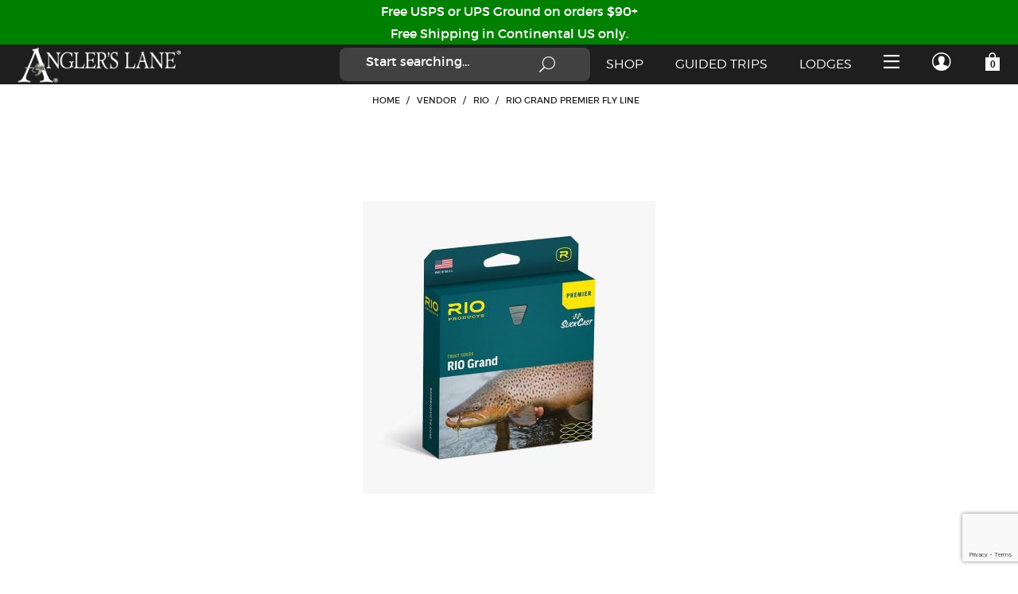

--- FILE ---
content_type: text/html
request_url: https://www.anglerslane.com/GrandPremier.htm
body_size: 14280
content:
<!DOCTYPE html><html lang="en" class="no-js" xmlns:fb="http://ogp.me/ns/fb#"><head><title>Rio Grand Premier Fly Line: Angler's Lane Virginia Fly Fishing</title><script type="text/javascript">
var MMThemeBreakpoints =
[
{
"code":	"mobile",
"name":	"Mobile",
"start":	{
"unit": "px",
"value": ""
}
,
"end":	{
"unit": "em",
"value": "39.999"
}
}
,{
"code":	"tablet",
"name":	"Tablet",
"start":	{
"unit": "px",
"value": ""
}
,
"end":	{
"unit": "em",
"value": "59.999"
}
}
];
</script>
<script type="text/javascript">
var json_url = "https:\/\/www.anglerslane.com\/Merchant2\/json.mvc\u003F";
var json_nosessionurl = "https:\/\/www.anglerslane.com\/Merchant2\/json.mvc\u003F";
var Store_Code = "fishing";
</script>
<script type="text/javascript" src="https://www.anglerslane.com/Merchant2/clientside.mvc?T=da24ae62&amp;Filename=ajax.js" integrity="sha512-hBYAAq3Edaymi0ELd4oY1JQXKed1b6ng0Ix9vNMtHrWb3FO0tDeoQ95Y/KM5z3XmxcibnvbVujqgLQn/gKBRhA==" crossorigin="anonymous"></script>
<script type="text/javascript" src="https://www.anglerslane.com/Merchant2/clientside.mvc?T=da24ae62&amp;Filename=runtime_ui.js" integrity="sha512-ZIZBhU8Ftvfk9pHoUdkXEXY8RZppw5nTJnFsMqX+3ViPliSA/Y5WRa+eK3vIHZQfqf3R/SXEVS1DJTjmKgVOOw==" crossorigin="anonymous"></script>
<script type="text/javascript" src="https://www.anglerslane.com/Merchant2/clientside.mvc?T=da24ae62&amp;Module_Code=cmp-cssui-searchfield&amp;Filename=runtime.js" integrity="sha512-GT3fQyjPOh3ZvhBeXjc3+okpwb4DpByCirgPrWz6TaihplxQROYh7ilw9bj4wu+hbLgToqAFQuw3SCRJjmGcGQ==" crossorigin="anonymous"></script>
<script type="text/javascript">
var MMSearchField_Search_URL_sep = "https:\/\/www.anglerslane.com\/SRCH.htm\u003FSearch=";
(function( obj, eventType, fn )
{
if ( obj.addEventListener )
{
obj.addEventListener( eventType, fn, false );
}
else if ( obj.attachEvent )
{
obj.attachEvent( 'on' + eventType, fn );
}
})( window, 'mmsearchfield_override', function()
{
MMSearchField.prototype.onMenuAppendHeader = function(){return null;}MMSearchField.prototype.onMenuAppendItem = function( data ){var span;span = newElement( 'span', null, null, null );span.innerHTML = data;return span;}MMSearchField.prototype.onMenuAppendStoreSearch = function( search_value ){var item;item = newElement( 'div', { 'class': 'mm_searchfield_menuitem mm_searchfield_menuitem_storesearch' }, null, null );item.element_text = newTextNode( 'Search store for product "' + search_value + '"', item );return item;}MMSearchField.prototype.onFocus = function( e ) { ; };MMSearchField.prototype.onBlur = function( e ) { ; };
} );
</script>
<meta charset="utf-8"><meta http-equiv="X-UA-Compatible" content="IE=edge"><meta name="viewport" content="width=device-width, initial-scale=1"><base href="https://www.anglerslane.com/Merchant2/" /><link rel="canonical" href="https://www.anglerslane.com/GrandPremier.htm"><link href="themes/storyteller/css/style.php?page=PROD" rel="stylesheet"><style>.cmp-product-list {background: #ffffff;}input.mm_facet_checkbox {margin: 0.5ex;}.cmp-primary-navigation a, .cmp-primary-navigation label {display: inline-block;}.site-header {padding: 0;}input[type="search"] {width:auto;}.covid section {background-color:green;}</style><link href="https://www.anglerslane.com/Merchant2/css/00000001/newstyle.css" rel="stylesheet"><script language="JavaScript">function clientdimensions_cookieIsSet( name ){var i, cookies, cookie_name, values;cookies = document.cookie.split( ';' );for ( i = 0; i < cookies.length; i++ ){values = cookies[ i ].split( '=' );if ( values.length ){cookie_name = values[ 0 ].replace( /^\s+|\s+$/g, '' );if ( name == cookie_name ){return true;}}}return false;}function clientdimensions_getWindowWidth(){if ( window.innerWidth )	return window.innerWidth;else if ( document.documentElement && document.documentElement.clientWidth )	return document.documentElement.clientWidth;else if ( document.body && document.body.clientWidth )	return document.body.clientWidth;}function clientdimensions_getWindowHeight(){if ( window.innerHeight )	return window.innerHeight;else if ( document.documentElement && document.documentElement.clientHeight )	return document.documentElement.clientHeight;else if ( document.body && document.body.clientHeight )	return document.body.clientHeight;}setTimeout( function(){var clientdimensions_reload;clientdimensions_reload = !clientdimensions_cookieIsSet( 'mm-clientdimensions-width' ) || !clientdimensions_cookieIsSet( 'mm-clientdimensions-height' );document.cookie = 'mm-clientdimensions-width=' + clientdimensions_getWindowWidth();document.cookie = 'mm-clientdimensions-height=' + clientdimensions_getWindowHeight();if ( clientdimensions_reload ){if ( window.stop ){window.stop();}location.reload( true );}window.onresize = function( event ){document.cookie = 'mm-clientdimensions-width=' + clientdimensions_getWindowWidth();document.cookie = 'mm-clientdimensions-height=' + clientdimensions_getWindowHeight();}}, 0 );</script><link type="text/css" media="all" rel="stylesheet" integrity="sha256-lWOXBr8vqpiy3pliCN1FmPIYkHdcr8Y0nc2BRMranrA= sha384-0K5gx4GPe3B0+RaqthenpKbJBAscHbhUuTd+ZmjJoHkRs98Ms3Pm2S4BvJqkmBdh sha512-wrhf+QxqNNvI+O73Y1XxplLd/Bt2GG2kDlyCGfeByKkupyZlAKZKAHXE2TM9/awtFar6eWl+W9hNO6Mz2QrA6Q==" crossorigin="anonymous" href="https://www.anglerslane.com/Merchant2/json.mvc?Store_Code=fishing&amp;Function=CSSResource_Output&amp;CSSResource_Code=mm-theme-styles&T=7e4fa50d" data-resource-group="modules" data-resource-code="mm-theme-styles" /><script type="text/javascript" data-resource-group="modules" data-resource-code="recaptcha_v3">
(() =>
{
var script;
script	= document.createElement( 'script' );
script.src	= 'https://www.google.com/recaptcha/api.js?render=6Ld5BrAqAAAAACdA6NKML2q415lDdJoxrlqxzhiM';
document.documentElement.appendChild( script );
} )();
document.addEventListener( 'DOMContentLoaded', () =>
{
var form, element, elements, form_lookup;
form_lookup = new Array();
elements = document.querySelectorAll( 'form input\u005Bname\u003D\"Action\"\u005D\u005Bvalue\u003D\"ICST\"\u005D' )
for ( element of elements )
{
if ( element instanceof HTMLFormElement )	form = element;
else if ( element.form instanceof HTMLFormElement )	form = element.form;
else
{
form = null;
while ( element )
{
if ( element instanceof HTMLFormElement )
{
form = element;
break;
}
element = element.parentNode;
}
}
if ( form && ( form_lookup.indexOf( form ) === -1 ) )
{
form_lookup.push( form );
new Miva_reCAPTCHAv3_FormSubmitListener( form, 'customer_account_create' );
}
}
elements = document.querySelectorAll( 'form input\u005Bname\u003D\"Action\"\u005D\u005Bvalue\u003D\"ICSQ\"\u005D, form input\u005Bname\u003D\"Action\"\u005D\u005Bvalue\u005E\u003D\"ICSQ,\"\u005D' )
for ( element of elements )
{
if ( element instanceof HTMLFormElement )	form = element;
else if ( element.form instanceof HTMLFormElement )	form = element.form;
else
{
form = null;
while ( element )
{
if ( element instanceof HTMLFormElement )
{
form = element;
break;
}
element = element.parentNode;
}
}
if ( form && ( form_lookup.indexOf( form ) === -1 ) )
{
form_lookup.push( form );
new Miva_reCAPTCHAv3_FormSubmitListener( form, 'customer_account_quick_create' );
}
}
elements = document.querySelectorAll( 'form input\u005Bname\u003D\"Action\"\u005D\u005Bvalue\u003D\"IAFL\"\u005D' )
for ( element of elements )
{
if ( element instanceof HTMLFormElement )	form = element;
else if ( element.form instanceof HTMLFormElement )	form = element.form;
else
{
form = null;
while ( element )
{
if ( element instanceof HTMLFormElement )
{
form = element;
break;
}
element = element.parentNode;
}
}
if ( form && ( form_lookup.indexOf( form ) === -1 ) )
{
form_lookup.push( form );
new Miva_reCAPTCHAv3_FormSubmitListener( form, 'affiliate_account_create' );
}
}
elements = document.querySelectorAll( 'form input\u005Bname\u003D\"Action\"\u005D\u005Bvalue\u003D\"EMPW\"\u005D' )
for ( element of elements )
{
if ( element instanceof HTMLFormElement )	form = element;
else if ( element.form instanceof HTMLFormElement )	form = element.form;
else
{
form = null;
while ( element )
{
if ( element instanceof HTMLFormElement )
{
form = element;
break;
}
element = element.parentNode;
}
}
if ( form && ( form_lookup.indexOf( form ) === -1 ) )
{
form_lookup.push( form );
new Miva_reCAPTCHAv3_FormSubmitListener( form, 'customer_forgot_password' );
}
}
elements = document.querySelectorAll( 'form input\u005Bname\u003D\"Action\"\u005D\u005Bvalue\u003D\"AFPW\"\u005D' )
for ( element of elements )
{
if ( element instanceof HTMLFormElement )	form = element;
else if ( element.form instanceof HTMLFormElement )	form = element.form;
else
{
form = null;
while ( element )
{
if ( element instanceof HTMLFormElement )
{
form = element;
break;
}
element = element.parentNode;
}
}
if ( form && ( form_lookup.indexOf( form ) === -1 ) )
{
form_lookup.push( form );
new Miva_reCAPTCHAv3_FormSubmitListener( form, 'affiliate_forgot_password' );
}
}
elements = document.querySelectorAll( 'form input\u005Bname\u003D\"Action\"\u005D\u005Bvalue\u003D\"CSTR\"\u005D' )
for ( element of elements )
{
if ( element instanceof HTMLFormElement )	form = element;
else if ( element.form instanceof HTMLFormElement )	form = element.form;
else
{
form = null;
while ( element )
{
if ( element instanceof HTMLFormElement )
{
form = element;
break;
}
element = element.parentNode;
}
}
if ( form && ( form_lookup.indexOf( form ) === -1 ) )
{
form_lookup.push( form );
new Miva_reCAPTCHAv3_FormSubmitListener( form, 'customer_reset_password' );
}
}
elements = document.querySelectorAll( 'form input\u005Bname\u003D\"Action\"\u005D\u005Bvalue\u003D\"AFFR\"\u005D' )
for ( element of elements )
{
if ( element instanceof HTMLFormElement )	form = element;
else if ( element.form instanceof HTMLFormElement )	form = element.form;
else
{
form = null;
while ( element )
{
if ( element instanceof HTMLFormElement )
{
form = element;
break;
}
element = element.parentNode;
}
}
if ( form && ( form_lookup.indexOf( form ) === -1 ) )
{
form_lookup.push( form );
new Miva_reCAPTCHAv3_FormSubmitListener( form, 'affiliate_reset_password' );
}
}
} );
class Miva_reCAPTCHAv3_FormSubmitListener
{
#form;
#submitting;
#event_submit;
#original_submit;
#recaptcha_action;
#event_fallback_submit;
constructor( form, recaptcha_action )
{
this.#form	= form;
this.#submitting	= false;
this.#original_submit	= form.submit;
this.#recaptcha_action	= recaptcha_action;
this.#event_fallback_submit	= () => { this.#form.submit(); };
this.#event_submit	= ( e ) =>
{
e.stopImmediatePropagation();
e.preventDefault();
//
// Trigger overwritten submit to build reCAPTCHAv3 response, where the original
// form submit will be restored in the callback and the "submit" listener removed.
//
this.#form.submit();
}
this.#form.submit	= () =>
{
if ( this.#submitting )
{
return;
}
this.#submitting = true;
Miva_reCAPTCHAv3_Submit( this.#recaptcha_action, ( token ) =>
{
var input_response;
this.#submitting	= false;
input_response	= document.createElement( 'input' );
input_response.type	= 'hidden';
input_response.name	= 'reCAPTCHAv3_Response';
input_response.value	= token;
this.#form.submit	= this.#original_submit;
this.#form.removeEventListener( 'submit', this.#event_submit, { capture: true } );
this.#form.appendChild( input_response );
if ( this.#form.requestSubmit )
{
this.#form.requestSubmit();
}
else
{
this.#form.addEventListener( 'submit', this.#event_fallback_submit );
this.#form.dispatchEvent( new Event( 'submit', { bubbles: true, cancelable: true } ) );
this.#form.removeEventListener( 'submit', this.#event_fallback_submit );
}
} );
};
this.#form.addEventListener( 'submit', this.#event_submit, { capture: true } );
}
}
function Miva_reCAPTCHAv3_Submit( recaptcha_action, callback )
{
try
{
grecaptcha.ready( () => {
try
{
grecaptcha.execute( '6Ld5BrAqAAAAACdA6NKML2q415lDdJoxrlqxzhiM', { action: recaptcha_action } ).then( ( token ) => {
callback( token );
} );
}
catch ( e )
{
setTimeout( () => callback( 'recaptcha failed' ) );
}
} );
}
catch ( e )
{
setTimeout( () => callback( 'recaptcha failed' ) );
}
}
</script><script data-resource-group="head_tag" data-resource-code="GTM-head-tag">(function(w,d,s,l,i){w[l]=w[l]||[];w[l].push({'gtm.start':new Date().getTime(),event:'gtm.js'});var f=d.getElementsByTagName(s)[0],j=d.createElement(s),dl=l!='dataLayer'?'&l='+l:'';j.async=true;j.src='https://www.googletagmanager.com/gtm.js?id='+i+dl;f.parentNode.insertBefore(j,f);})(window,document,'script','dataLayer','GTM-T4BQL288');</script><script data-resource-group="head_tag" data-resource-code="GTM-dataLayer">
var dataLayer = dataLayer || [];
dataLayer.push({
canonicalUri: '\/GrandPremier.htm',
canonicalUrl: 'https:\/\/www.anglerslane.com\/GrandPremier.htm',
category: {
code: 'Rio',
name: 'Rio'
},
global: {
action: '',
basket: {
basketId: '7352628',
custId: '0'
},
categoryCode: 'Rio',
function: '',
moduleFunction: '',
productCode: 'GrandPremier',
screen: 'PROD',
uiException: ''
},
page: {
code: 'PROD',
name: 'Product Display'
},
product: {
code: 'GrandPremier',
name: 'Rio Grand Premier Fly Line',
sku: ''
}
});
window.addEventListener('DOMContentLoaded', () => {
document.querySelectorAll('form').forEach(form => {
if (form.getAttribute('name')?.length) {
return;
}
const identifier = form.elements?.Action?.value ?? form.dataset?.hook ?? form.querySelector('legend')?.innerText;
if (identifier?.length) {
form.name = identifier;
}
});
});
window.addEventListener('DOMContentLoaded', () => {
let timeoutId;
const debouncedSearch = (e) => {
clearTimeout(timeoutId);
timeoutId = setTimeout(() => {
const search_term = e?.target?.value;
if (!search_term?.length) {
return;
}
dataLayer.push({
event: 'search',
search_term
});
}, 500);
};
const searchInputs = document.querySelectorAll('input[name="Search"]');
searchInputs.forEach(input => {
input.addEventListener('input', debouncedSearch)
});
});
class MMXPromotionTracker {
constructor() {
window.addEventListener('DOMContentLoaded', () => {
this.init();
});
}
init() {
this.promotions = document.querySelectorAll('[data-flex-item]');
if (!this.promotions.length) {
return;
}
this.promotionObserver = new IntersectionObserver((entries) => {
this.observedCallback(entries);
}, {threshold: [0.75]});
this.promotions.forEach((promotion, i) => {
this.promotionObserver.observe(promotion);
promotion.addEventListener('click', (e) => {
this.promotionClicked(promotion, e);
});
});
}
promotionClicked(promotion, e){
let clickedLink = false;
let products = [];
let clickedHero;
e.composedPath().forEach(item => {
if (item.nodeName === 'A' || (item.nodeName === 'MMX-HERO' && item.dataset?.href?.length)) {
clickedLink = true;
}
if (item.nodeName === 'MMX-HERO') {
clickedHero = item;
} else if (item.nodeName === 'MMX-PRODUCT-CAROUSEL') {
const clickedProductIndex = [...item.shadowRoot.querySelectorAll('mmx-hero[slot="hero_slide"]')].findIndex(heroSlide => heroSlide === clickedHero);
products = [item?.products[clickedProductIndex]];
} else if (item.nodeName === 'MMX-FEATURED-PRODUCT') {
products = [item?.product];
}
});
if (clickedLink) {
this.trackPromotion('select_promotion', promotion, products);
}
};
trackPromotion(event, item, products = []) {
dataLayer.push({ ecommerce: null });
dataLayer.push({
event,
ecommerce: {
creative_name: item.getAttribute('data-flex-item'),
creative_slot: [...this.promotions].findIndex(promotion => promotion === item) + 1,
items: this.productsToEcommerceItems(products),
promotion_id: item.getAttribute('data-flex-component')
}
});
};
observedCallback(entries) {
entries.forEach((entry, entryIndex) => {
if (!entry.isIntersecting) {
return;
}
this.trackPromotion('view_promotion', entry.target, entry.target?.products);
});
};
productsToEcommerceItems(products = []) {
if (!products?.length) {
return [];
}
return products.map((item, i) => {
return {
item_id: item.code,
item_name: item.name,
item_sku: item?.sku,
index: i,
price: item.price,
discount: item.base_price - item.price,
quantity: 1
}
});
}
}
new MMXPromotionTracker();
dataLayer.push({ ecommerce: null });
dataLayer.push({
event: 'view_item',
ecommerce: {
currency: 'USD',
value: '99',
items: [
{
item_id: 'GrandPremier',
item_sku: '',
item_name: 'Rio Grand Premier Fly Line',
price: '99',
discount: '0',
index: 0,
item_brand: '',
item_category: 'Rio'
}
]
}
});
class ProductTracker {
options = {
additionalPriceSelector: '#price-value-additional, #js-additional-price, #js-price-value-additional',
adprButtonSelector: '[data-hook="add-to-cart"], #js-add-to-cart',
adprFormSelector: 'form[name="add"], #js-purchase-product',
atwlButtonSelector: '[value="Add To Wish List" i], .t-product-layout-purchase__add-to-wish, #add-to-wishlist-wrap, [data-hook="add-to-wish-list"], .product-details__wish-list',
priceSelector: '#price-value, #js-price-value'
};
constructor(options = {}) {
this.options = {
...this.options,
...options
};
window.addEventListener('DOMContentLoaded', () => {
this.init();
});
}
init() {
this.adprForm = this.options?.adprForm ?? document.querySelector(this.options.adprFormSelector);
this.adprButton = this.options?.adprButton ?? document.querySelector(this.options.adprButtonSelector);
this.atwlButton = this.options?.atwlButton ?? document.querySelector(this.options.atwlButtonSelector);
this.price = this.options?.price ?? document.querySelector(this.options.priceSelector);
this.additionalPrice = this.options?.additionalPrice ?? document.querySelector(this.options.additionalPriceSelector);
if (this.adprForm?.nodeName !== 'FORM') {
return;
}
this.listenForAddToCart();
this.listenForAddToWishlist()
}
listenForAddToCart() {
this.adprForm?.addEventListener('click', (e) => {
if (e.target !== this.adprButton) {
return;
}
this.trackAddTo('cart');
}, { capture: true });
}
listenForAddToWishlist() {
this.atwlButton?.addEventListener('click', () => {
this.trackAddTo('wishlist');
});
}
trackAddTo(event) {
const viewItem = dataLayer.find(item => item?.event === 'view_item');
if (!this.adprForm.checkValidity() || viewItem?.ecommerce?.items?.length !== 1) {
return;
}
const dataLayerItem = structuredClone(viewItem);
const price = this.currencyToNumber(this.price?.innerText ?? 0);
const additionalPrice = this.currencyToNumber(this.additionalPrice?.innerText ?? 0);
const itemVariant = [...this.adprForm.querySelectorAll('[name*="Product_Attributes"][name*=":value"]:is([type="radio"]:checked, select)')].map(input => input.value).join(', ');
dataLayer.push({ ecommerce: null });
dataLayerItem.event = `add_to_${event}`;
dataLayerItem.ecommerce.value = price;
dataLayerItem.ecommerce.items[0].price = additionalPrice > 0 ? additionalPrice : price;
dataLayerItem.ecommerce.items[0].discount = additionalPrice > 0 ? this.currencyToNumber(additionalPrice - price) : 0;
dataLayerItem.ecommerce.items[0].quantity = this.adprForm.elements.Quantity.value;
dataLayerItem.ecommerce.items[0].item_variant = itemVariant;
dataLayer.push(dataLayerItem);
return dataLayerItem;
}
currencyToNumber(value) {
return Number(Number(String(value).replace(/[^\d.-]/g, '')).toFixed(2));
}
}
new ProductTracker();
</script><script type="text/javascript" src="https://www.anglerslane.com/Merchant2/clientside.mvc?T=da24ae62&amp;Filename=runtime.js" integrity="sha512-EiU7WIxWkagpQnQdiP517qf12PSFAddgl4rw2GQi8wZOt6BLZjZIAiX4R53VP0ePnkTricjSB7Edt1Bef74vyg==" crossorigin="anonymous"></script><script type="text/javascript" src="https://www.anglerslane.com/Merchant2/clientside.mvc?T=da24ae62&amp;Filename=MivaEvents.js" integrity="sha512-bmgSupmJLB7km5aCuKy2K7B8M09MkqICKWkc+0w/Oex2AJv3EIoOyNPx3f/zwF0PZTuNVaN9ZFTvRsCdiz9XRA==" crossorigin="anonymous"></script><script type="text/javascript" src="https://www.anglerslane.com/Merchant2/clientside.mvc?T=da24ae62&amp;Filename=AttributeMachine.js" integrity="sha512-e2qSTe38L8wIQn4VVmCXg72J5IKMG11e3c1u423hqfBc6VT0zY/aG1c//K/UjMA6o0xmTAyxRmPOfEUlOFFddQ==" crossorigin="anonymous"></script><script type="text/javascript"><!-- Code from Matt Z. -->AttributeMachine.prototype.Generate_Discount = function (discount) {var discount_div;discount_div = document.createElement('div');discount_div.innerHTML = discount.descrip + ': ' + discount.formatted_discount;return discount_div;};AttributeMachine.prototype.Generate_Swatch = function (product_code, attribute, option) {var swatch = document.createElement('li'),img = document.createElement('img');img.src = option.image;img.setAttribute('alt', option.prompt);img.setAttribute('title', option.prompt);swatch.setAttribute('data-code', option.code);swatch.setAttribute('data-color', option.prompt);swatch.appendChild(img);return swatch;};AttributeMachine.prototype.Swatch_Click = function(input, attribute, option) {var i,swatchNameElement = document.querySelector('[data-hook="swatch-name"]');for (i = 0; i < input.select.options.length; i++) {if (input.select.options[i].value === option.code) {input.select.selectedIndex = i;}}this.Attribute_Changed(input);swatchNameElement.innerHTML = option.prompt;};</script><script type="text/javascript" src="https://www.anglerslane.com/Merchant2/clientside.mvc?T=da24ae62&amp;Filename=ImageMachine.js" integrity="sha512-luSn6atUPOw8U8HPV927zNVkcbbDcvbAlaSh/MEWznSCrOzPC2iQVeXSwLabEEn43FBmR6lKN0jhsWKmJR4n1Q==" crossorigin="anonymous"></script><script>(function () {/*** This is a 'CustomEvent()' polyfill for IE 9-11 to generate the proper thumbnails.* https://developer.mozilla.org/en-US/docs/Web/API/CustomEvent/CustomEvent*/if (typeof window.CustomEvent === "function") return false;function CustomEvent(event, params) {params = params || {bubbles: false, cancelable: false, detail: undefined};var evt = document.createEvent('CustomEvent');evt.initCustomEvent(event, params.bubbles, params.cancelable, params.detail);return evt;}CustomEvent.prototype = window.Event.prototype;window.CustomEvent = CustomEvent;})();var gallery = [],thumbnailIndex = 0,generate_thumbnail_event = new CustomEvent('ImageMachine_Generate_Thumbnail');ImageMachine.prototype.ImageMachine_Generate_Thumbnail = function (thumbnail_image, main_image, closeup_image, type_code) {var thumbnail,img,imCall = image_data6124;if (imCall.length === 1) {/*** If 'thumbnail_image' is 'null', then we know there are no additional image.* In that case, we will append the contents of the 'single-image' template into the main image container.*/var singleImage = document.querySelector('[data-hook="single-image"]'),displayImage = document.importNode(singleImage.content, true),singleImageSrc = displayImage.querySelector('img'),imageContainer = document.querySelector('[data-hook^="cmp-product-imagery__slider"]');if (thumbnail_image !== null) {singleImageSrc.setAttribute('src', thumbnail_image);}else {singleImageSrc.setAttribute('src', main_image);}imageContainer.appendChild(displayImage);}thumbnail = document.createElement('div');thumbnail.setAttribute('class', 'cmp-product-imagery__image');thumbnail.setAttribute('data-index', thumbnailIndex++);thumbnail.setAttribute('data-thumbnail', main_image);thumbnail.setAttribute('data-zoom', closeup_image);thumbnail.setAttribute('data-type', type_code);if (typeof(thumbnail_image) == 'string' && thumbnail_image.length > 0) {img = document.createElement('img');if (thumbnailIndex > 1) {img.src = 'graphics/en-US/cssui/blank.gif';img.setAttribute('data-lazy', thumbnail_image);}else {img.src = thumbnail_image;}img.setAttribute('alt', 'Rio Grand Premier Fly Line');img.setAttribute('title', 'Rio Grand Premier Fly Line');thumbnail.appendChild(img);}var gallery_image = (typeof(closeup_image) == 'string' && closeup_image.length > 0) ? closeup_image : main_image;gallery.push({src: gallery_image,title: 'Rio Grand Premier Fly Line'});document.dispatchEvent(generate_thumbnail_event);return thumbnail;};</script><meta property="og:title" content="Rio Grand Premier Fly Line"><meta property="og:type" content="product"><meta property="og:image" content="https://www.anglerslane.com/Merchant2/"><meta property="og:url" content="https://www.anglerslane.com/GrandPremier.htm"><meta property="og:site_name" content="Angler's Lane Virginia Fly Fishing"><meta property="og:description" content="Check out the deal on Rio Grand Premier Fly Line at Angler's Lane Virginia Fly Fishing"><meta property="og:locale" content="en_US"><meta name="twitter:card" content="summary_large_image"><meta name="twitter:site" content="@TWITTER_ACCOUNT"><meta name="twitter:creator" content="@TWITTER_ACCOUNT"><meta name="twitter:url" content="https://www.anglerslane.com/GrandPremier.htm"><meta name="twitter:title" content="Rio Grand Premier Fly Line"><meta name="twitter:description" content="Check out the deal on Rio Grand Premier Fly Line at Angler's Lane Virginia Fly Fishing"><meta name="twitter:image" content="https://www.anglerslane.com/Merchant2/"><meta name="twitter:image:alt" content="Rio Grand Premier Fly Line"><style>.cmp-flex-tabs__content img {opacity: 100; visibility: visible;}.cmp-product-imagery {background: #ffffff;}.cmp-product-purchase__attributes select {font-size:80%;}.is--loaded {border: 1px solid #000;}.cmp-product-list__item_3 {flex-basis: calc(100% / 3); max-width: calc(100% / 3); padding: 2rem 3rem;}</style></head><body id="js-PROD" class="prod GrandPremier"><!--[if lt IE 10]> <p class="message message--info message--update-browser"><a href="#" class="message__close" data-hook="message__close">&times;</a>You are using an <strong>outdated</strong> browser.<br />Please <a href="http://browsehappy.com/" target="_blank" rel="nofollow">upgrade your browser</a> to improve your experience.</p> <![endif]--><nav class="cmp-primary-navigation off-canvas" data-hook="primary-navigation off-canvas"><ul class="bg--black color--white font--uppercase off-canvas__content off-canvas--right"><li class="off-canvas__header secondary-font">Menu<button class="bg--transparent h-nb h-np off-canvas__close icon--cross" data-hook="close-off-canvas"></button></li><li><form action="//www.anglerslane.com/SRCH.htm" class="cmp-global-search" method="post"><div class="input-group"><input class="input--large input-group__element bg--transparent border--transparent color--secondary" name="Search" placeholder="Start searching&hellip;" type="search" value=""><button class="button button--large bg--transparent color--secondary icon--search" type="submit"></button></div></form></li><li class="color--white"><a href="/" target="_self">Home</a></li><li class="color--white"><input data-toggle id="l-143-toggle" type="checkbox"><label for="l-143-toggle">Shop<span class="icon--chevron-right"></span></label><ul><li class="color--white some-class-for-level-2"><a href="https://www.anglerslane.com/Combos.htm" target="_self">Fly Rod &amp; Reel Combos</a> <!-- First output --></li><li class="color--white some-class-for-level-2"><a href="https://www.anglerslane.com/rods.htm" target="_self">Fly Rods by Vendor</a> <!-- First output --></li><li class="color--white some-class-for-level-2"><a href="https://www.anglerslane.com/reels.htm" target="_self">Fly Reels</a> <!-- First output --></li><li class="color--white some-class-for-level-2"><a href="https://www.anglerslane.com/flies.htm" target="_self">Flies</a> <!-- First output --></li><li class="color--white some-class-for-level-2"><a href="https://www.anglerslane.com/flytying.htm" target="_self">Fly Tying</a> <!-- First output --></li><li class="color--white some-class-for-level-2"><input data-toggle id="l-151-toggle" type="checkbox"><label for="l-151-toggle">Gear <!-- second output --><span class="icon--chevron-right"></span></label><ul><li class="color--white some-class-for-level-3"><a href="https://www.anglerslane.com/Combos.htm" target="_self">Fly Rod &amp; Reel Combos</a></li><li class="color--white some-class-for-level-3"><a href="https://www.anglerslane.com/waders.htm" target="_self">Waders</a></li><li class="color--white some-class-for-level-3"><a href="https://www.anglerslane.com/wading_boots.htm" target="_self">Wading Boots</a></li><li class="color--white some-class-for-level-3"><a href="https://www.anglerslane.com/WadPack.htm" target="_self">Wading Packs, Vests, Lanyards</a></li><li class="color--white some-class-for-level-3"><a href="https://www.anglerslane.com/NETS.htm" target="_self">Fishing Nets</a></li><li class="color--white some-class-for-level-3"><a href="https://www.anglerslane.com/FEBOX.htm" target="_self">Fly Boxes</a></li><li class="color--white some-class-for-level-3"><a href="https://www.anglerslane.com/luggage.htm" target="_self">Luggage, Cases &amp; Travel Packs</a></li><li class="color--white some-class-for-level-3"><a href="https://www.anglerslane.com/LLT.htm" target="_self">Lines Leaders Tippets</a></li><li class="color--white some-class-for-level-3"><a href="https://www.anglerslane.com/toolsandaccessories.htm" target="_self">Tools and Accessories</a></li></ul></li><li class="color--white some-class-for-level-2"><a href="https://www.anglerslane.com/mens-apparel.htm" target="_self">Men's Apparel</a> <!-- First output --></li><li class="color--white some-class-for-level-2"><a href="https://www.anglerslane.com/womens-apparel.htm" target="_self">Women's Apparel</a> <!-- First output --></li><li class="color--white some-class-for-level-2"><a href="https://www.anglerslane.com/accessories.htm" target="_self">Accessories</a> <!-- First output --></li><li class="color--white some-class-for-level-2"><a href="https://www.anglerslane.com/GC.htm" target="_self">Gift Certificates</a> <!-- First output --></li><li class="color--white some-class-for-level-2"><a href="https://www.anglerslane.com/Vendor.htm" target="_self">Vendors - All Products</a> <!-- First output --></li><li class="color--white some-class-for-level-2"><input data-toggle id="l-153-toggle" type="checkbox"><label for="l-153-toggle">On Sale <!-- second output --><span class="icon--chevron-right"></span></label><ul><li class="color--white some-class-for-level-3"><a href="https://www.anglerslane.com/on-sale-mens-apparel.htm" target="_self">On Sale - Men's</a></li><li class="color--white some-class-for-level-3"><a href="https://www.anglerslane.com/On_Sale_Womens.htm" target="_self">On Sale - Women's</a></li><li class="color--white some-class-for-level-3"><a href="https://www.anglerslane.com/on-sale-gear.htm" target="_self">On Sale - Equipment</a></li></ul></li></ul></li><li class="color--white"><input data-toggle id="l-80-toggle" type="checkbox"><label for="l-80-toggle">Guided Trips<span class="icon--chevron-right"></span></label><ul><li class="color--white some-class-for-level-2"><a href="https://www.anglerslane.com/stonesthrow-on-jackson.htm" target="_self">Jackson River</a> <!-- First output --></li><li class="color--white some-class-for-level-2"><a href="https://www.anglerslane.com/staunton-river.htm" target="_self">Staunton River</a> <!-- First output --></li><li class="color--white some-class-for-level-2"><a href="https://www.anglerslane.com/rivenridge.htm" target="_self">Piney River</a> <!-- First output --></li><li class="color--white some-class-for-level-2"><a href="https://www.anglerslane.com/JamesRiver.htm" target="_self">James River</a> <!-- First output --></li></ul></li><li class="color--white"><input data-toggle id="l-81-toggle" type="checkbox"><label for="l-81-toggle">Lodges<span class="icon--chevron-right"></span></label><ul><li class="color--white some-class-for-level-2"><a href="https://www.anglerslane.com/rivenridge.htm" target="_self">Rivenridge at Piney Forks</a> <!-- First output --></li><li class="color--white some-class-for-level-2"><a href="https://www.anglerslane.com/stonesthrow-on-jackson.htm" target="_self">Stonesthrow on Jackson</a> <!-- First output --></li></ul></li><li class="color--white"><a href="https://www.anglerslane.com/ABUS.htm" target="_self">Story / About Us</a></li><li class="color--white"><a href="https://www.anglerslane.com/our-guides.htm" target="_self">Our Guides</a></li><li class="color--white"><a href="https://www.anglerslane.com/casting-class.htm" target="_self">Casting Lessons &amp; Clinics</a></li><li class="color--white"><a href="/contact-us.htm" target="_self">Contact</a></li><li class="color--white"><a href="https://www.anglerslane.com/FAQS.htm" target="_self">Shipping &amp; FAQs</a></li><li class="color--white"><a href="https://www.anglerslane.com/ORDH.htm" target="_self">Order Status</a></li><!-- <li><hr class="border--secondary"></li> --><li class="color--secondary"><a href="https://www.anglerslane.com/LOGN.htm">Sign In</a></li></ul></nav><!-- end .cmp-primary-navigation --><div id="cmp_my_account" class="readytheme-contentsection">
<section class="cmp-my-account off-canvas" data-hook="my-account off-canvas">
<div class="bg--black color--white font--uppercase off-canvas__content off-canvas--right">
<header class="off-canvas__header secondary-font">
My Account
<button class="bg--transparent h-nb h-np off-canvas__close icon--cross" data-hook="close-off-canvas"></button>
</header>
<form method="post" action="https://www.anglerslane.com/GrandPremier.htm?" autocomplete="off">
<div class="font--uppercase">Customer Log In</div>
<hr>
<input type="hidden" name="Action" value="LOGN" />
<input type="hidden" name="Category_Code" value="Rio" />
<input type="hidden" name="Product_Code" value="GrandPremier" />
<input type="hidden" name="Search" value="" />
<input type="hidden" name="Per_Page" value="" />
<input type="hidden" name="Sort_By" value="disp_order" />
<div class="form-row">
<input class="border--black input--medium cmp-my-account__input" name="Customer_LoginEmail" type="email" value="" autocomplete="email" placeholder="Email" required>
<input class="border--black input--medium cmp-my-account__input" name="Customer_Password" type="password" autocomplete="current-password" placeholder="Password">
</div>
<div class="form-row h-align-center">
<a href="https://www.anglerslane.com/FPWD.htm" title="Forgot your password? Click Here" class="color--white font--light font--revert font--small no-decoration">Forgot Your Password?</a>
</div>
<div class="form-row">
<input type="submit" value="Log In" class="button button--block button--medium bg--green font--uppercase">
</div>
<div class="form-row h-align-center font--light font--revert">
<small>Don't have an account?</small>
</div>
<div class="form-row">
<button data-hook="cmp-my-account__form-toggle" class="button button--block button--hollow button--medium border--white color--white font--uppercase">Create Account</button>
</div>
</form>
<form class="h-all-hidden" method="post" action="https://www.anglerslane.com/CACT.htm">
<div class="font--uppercase">Create An Account</div>
<hr>
<input type="hidden" name="ReturnTo" value="https://www.anglerslane.com/GrandPremier.htm" />
<div class="form-row">
<input class="border--black input--medium cmp-my-account__input" name="register_email" type="email" value="" autocomplete="email" placeholder="Email" required>
<input class="border--black input--medium cmp-my-account__input" name="register_password" type="password" autocomplete="new-password" placeholder="Password" required>
</div>
<div class="form-row">
<input type="submit" value="Register" class="button button--block button--medium bg--green font--uppercase">
</div>
<div class="form-row h-align-center font--light font--revert">
<small>Already have an account?</small>
</div>
<div class="form-row">
<button data-hook="cmp-my-account__form-toggle" class="button button--block button--hollow button--medium border--white color--white font--uppercase">Log In</button>
</div>
</form>
</div>
</section>
<!-- end .cmp-my-account -->
</div>
<section class="cmp-mini-basket off-canvas" data-hook="cmp-mini-basket off-canvas"><div class="bg--black color--white font--uppercase off-canvas__content off-canvas--right"><header class="off-canvas__header secondary-font">My Bag<button class="bg--transparent h-nb h-np off-canvas__close icon--cross" data-hook="close-off-canvas"></button></header><section data-hook="cmp-mini-basket__content" data-item-count="0" data-subtotal=""><div class="cmp-mini-basket__line font--bold">Your Shopping Cart Is Empty</div></section></div></section><!-- end .cmp-mini-basket --><div id="js-site-wrapper" class="site-wrapper" data-hook="site-wrapper"><div id="holiday_shipping" class="covid">
<section class="color--white h-align-center">Free USPS or UPS Ground on orders $90+<br>Free Shipping in Continental US only.</em></section>
</div>
<header class="site-header bg--black color--white" data-hook="site-header"><nav class="site-header__navigation"><div class="site-header__masthead h1 h-nm"><a href="https://www.anglerslane.com/" title="Angler's Lane Virginia Fly Fishing" rel="nofollow"><img src="graphics/00000001/anglers_lane_logo.png" alt="Angler's Lane" title="Angler's Lane"></a></div><ul class="site-header__menu font--light font--uppercase">
<li class="h-hide h-inline-block---m">
<form class="cmp-global-search" method="post" action="//www.anglerslane.com/SRCH.htm" style="margin:0;border-radius: 0.5em;;">
<div class="input-group">
<input class="input--small input-group__element bg--transparent border--transparent color--secondary" name="Search" type="search" value="" placeholder="Start searching&hellip;">
<button class="button button--small bg--transparent color--secondary icon--search" type="submit"></button>
</div>
</form>
</li>
<li class="h-hide h-inline-block---m"><a href="https://www.anglerslane.com/shop-by-product.htm" target="_self">Shop</a></li>
<li class="h-hide h-inline-block---m"><a href="https://www.anglerslane.com/fishing_trips.htm" target="_self">Guided Trips</a></li>
<li class="h-hide h-inline-block---m"><a href="https://www.anglerslane.com/lodges.htm" target="_self">Lodges</a></li>
<li>
<button class="bg--transparent icon--menu" data-hook="toggle-off-canvas" data-off-canvas-target="primary-navigation"></button>
</li>
<li class="h-hide h-inline-block---s">
<a class="icon--user" data-hook="toggle-off-canvas" data-off-canvas-target="my-account" href="https://www.anglerslane.com/LOGN.htm"></a>
</li>
<li>
<a class="icon--cart" data-count="0" data-hook="cmp-mini-basket__link toggle-off-canvas" data-off-canvas-target="cmp-mini-basket" href="https://www.anglerslane.com/BASK.htm"></a>
</li>
</ul>
<!-- end .site-header__menu --></nav><!-- end .site-header__content --></header><!-- end .site-header --><main><section class="cmp-breadcrumbs"><nav><ul class="font--uppercase"><li><a href="https://www.anglerslane.com/" title="Home">Home</a><span class="cmp-breadcrumbs__border">&#47;</span></li><li><a href="https://www.anglerslane.com/Vendor.htm" title="VENDOR">VENDOR</a><span class="cmp-breadcrumbs__border">&#47;</span></li><li><a href="https://www.anglerslane.com/Rio.htm" title="Rio">Rio</a><span class="cmp-breadcrumbs__border">&#47;</span></li><li><span class="color--black">Rio Grand Premier Fly Line</span></li></ul></nav></section><!-- end .cmp-breadcrumbs --><section class="row"><div class="column whole hdft-header"></div></section><section class="row"><div class="column whole prod-ctgy-hdft-header"></div></section><!-- Start: Google Rich Snippets --><div class="row" itemscope itemtype="http://schema.org/Product"><meta itemprop="name" content="Rio Grand Premier Fly Line" /><meta itemprop="image" content="https://www.anglerslane.com/Merchant2/" /><meta itemprop="category" content="Rio" /><meta itemprop="description" content="&lt;h3&gt;Rio Grand Premier fly line&lt;/h3&gt;
&lt;p&gt;The RIO Grand is a full line size heavier than the industry standard, and features more weight distributed towards the front of the line to easily load faster action fly rods. Built with a short head that is easy to cast, this line is also an excellent choice for novice casters who need a little more &quot;feel&quot; when casting.&lt;/p&gt;

&lt;p&gt;Rio has enhanced the performance of its Grand trout line by building it with SlickCast - RIO's proprietary coating technology. SlickCast creates the slickest, most durable fly lines on the market. Lab tests show that lines with SlickCast have minimal friction ever measured in a fly line. Gold Premier includes MaxFloat Tip Technology, RIO's proprietary tip coating formula that floats more than twice as high as regular line tips, without any increase in diameter.&lt;/p&gt;

&lt;p&gt;The RIO Gold Premier is the ultimate all round, floating line for the trout fly fisher. &lt;/p&gt;" /><div itemprop="offers" itemscope itemtype="http://schema.org/Offer"><meta itemprop="sku" content="GrandPremier" /><section id="js-main-image" class="cmp-product-imagery"><figure id="js-thumbnails" class="cmp-product-imagery__slider" data-hook="cmp-product-imagery__slider thumbnails"></figure><template data-hook="single-image"><div class="cmp-product-imagery__image" data-index="0" data-zoom="graphics/00000001/2/Premier_Grand__RIO.jpg"><img src="graphics/00000001/2/Premier_Grand__RIO.jpg" alt="Rio Grand Premier Fly Line" title="Rio Grand Premier Fly Line" style="max-width: 480px; max-height: 480px;"></div></template><script type="text/javascript">var image_data6124 = [
{
"type_code":	"main",
"image_data":
[
"graphics\/00000001\/2\/Premier_Grand__RIO_368x368.jpg",
"",
"graphics\/00000001\/2\/Premier_Grand__RIO_565x565.jpg"
]
}
]
var im6124 = new ImageMachine( 'GrandPremier', 4122, 'js-main-image', 'js-thumbnails', 'js-closeup-container', 'js-closeup-image', 'js-closeup-close', '', 'B', 480, 368, 1, 'B', 737, 565, 1, 480, 480, 1, '' );
im6124.oninitialize( image_data6124 );
</script></section><!-- end .cmp-product-imagery --><form class="cmp-product-purchase h-nm" id="js-purchase-product" data-hook="cmp-product-purchase" method="post" action="https://www.anglerslane.com/BASK.htm"><div class="cmp-product-purchase__processing bg--white" data-hook="cmp-product-purchase__processing"><span class="cmp-processing-indicator is--loading"><span class="cmp-processing-indicator__slice"></span><span class="cmp-processing-indicator__slice"></span><span class="cmp-processing-indicator__slice"></span><span class="cmp-processing-indicator__slice"></span><span class="cmp-processing-indicator__slice"></span><span class="cmp-processing-indicator__slice"></span></span></div><div class="message message--warning cmp-product-purchase__message" data-hook="cmp-product-purchase__message"></div><input type="hidden" name="Old_Screen" value="PROD" /><input type="hidden" name="Old_Search" value="" /><input type="hidden" name="Action" value="ADPR" /><input type="hidden" name="Product_Code" value="GrandPremier" data-hook="product-code" /><input type="hidden" name="Category_Code" value="Rio" /><input type="hidden" name="Offset" value="" /><input type="hidden" name="AllOffset" value="" /><input type="hidden" name="CatListingOffset" value="" /><input type="hidden" name="RelatedOffset" value="" /><input type="hidden" name="SearchOffset" value="" /><section class="cmp-product-purchase__name font--uppercase"><h1 class="secondary-font font--regular h-align-center h-align-left---l" itemprop="name">Rio Grand Premier Fly Line</h1><div class="cmp-product-purchase__pricing h-align-center h-align-left---l"><span data-hook="product-details__price" id="js-price-value" class="cmp-product-purchase__price secondary-font" itemprop="price" content="99">$99.00</span></div><div class="" id="js-product-discounts"></div></section><!-- end .cmp-product-purchase__name --><section class="cmp-product-purchase__attributes"><input type="hidden" name="Product_Attributes[1]:code" value="Color" data-attribute-type="select" /><div class="form-row"><label for="l-color" title="Color:" class="required">Color:</label><select name="Product_Attributes[1]:value" id="l-color" class="border--gray" data-attribute="Color"><option value="">Select One</option><option value="Camo/Tan" data-option-price="0" data-regular-price="">Camo/Tan</option></select></div><input type="hidden" name="Product_Attributes[2]:code" value="Line Weight" data-attribute-type="select" /><div class="form-row"><label for="l-line weight" title="Line Weight:" class="required">Line Weight:</label><select name="Product_Attributes[2]:value" id="l-line weight" class="border--gray" data-attribute="Line Weight"><option value="">Select One</option><option value="WF3F" data-option-price="0" data-regular-price="">WF3F</option><option value="WF4F" data-option-price="0" data-regular-price="">WF4F</option><option value="WF5F" data-option-price="0" data-regular-price="">WF5F</option><option value="WF6F" data-option-price="0" data-regular-price="">WF6F</option><option value="WF7F" data-option-price="0" data-regular-price="">WF7F</option><option value="WF8F" data-option-price="0" data-regular-price="">WF8F</option><option value="WF9F" data-option-price="0" data-regular-price="">WF9F</option></select></div><input data-hook="product-attribute__count" type="hidden" name="Product_Attribute_Count" value="2" /></section><!-- end .cmp-product-purchase__attributes --><section class="cmp-product-purchase__action"><div class="cmp-product-purchase__quantity input-group" data-hook="cmp-adjust-quantity"><button class="button bg--gray color--white icon--subtract" data-action="decrement"></button><input type="tel" name="Quantity" value="1" class="bg--secondary h-align-center input--large h-nb"><button class="button bg--gray color--white icon--add" data-action="increment"></button></div><div class="cmp-product-purchase__buttons input-group"><input class="button button--large bg--primary color--white font--regular font--uppercase secondary-font input-group__element" data-action="https://www.anglerslane.com/BASK.htm" data-hook="add-to-cart" data-value="Add To Cart" type="submit" value="Add To Cart"><button class="button bg--transparent border--gray icon--heart-empty" data-action="https://www.anglerslane.com/WISH.htm" data-hook="add-to-wish-list" type="submit"></button></div></section><!-- end .cmp-product-purchase__action --></form><!-- end .cmp-product-purchase --><section class="cmp-product-information" data-scroll="once toggle(.ani_fade-in, .ani_fade-out)" data-scroll-showCallback="lazyImage"><div class="cmp-product-information__details"><div class="cmp-flex-tabs"><input id="l-tab-summary" data-flex-tab type="radio" name="flex-tab"><label class="cmp-flex-tabs__tab font--uppercase secondary-font" for="l-tab-summary">Summary</label><div class="cmp-flex-tabs__content" itemprop="description"><h3>Rio Grand Premier fly line</h3>
<p>The RIO Grand is a full line size heavier than the industry standard, and features more weight distributed towards the front of the line to easily load faster action fly rods. Built with a short head that is easy to cast, this line is also an excellent choice for novice casters who need a little more "feel" when casting.</p>

<p>Rio has enhanced the performance of its Grand trout line by building it with SlickCast - RIO's proprietary coating technology. SlickCast creates the slickest, most durable fly lines on the market. Lab tests show that lines with SlickCast have minimal friction ever measured in a fly line. Gold Premier includes MaxFloat Tip Technology, RIO's proprietary tip coating formula that floats more than twice as high as regular line tips, without any increase in diameter.</p>

<p>The RIO Gold Premier is the ultimate all round, floating line for the trout fly fisher. </p></div></div></section><!-- end .cmp-product-information --><script type="text/javascript">window.am6124 = new AttributeMachine(
{
"product_code":	"GrandPremier",
"dependency_resolution":	"first",
"inventory_element_id":	"js-inventory-message",
"inv_long":	false,
"price_element_id":	"js-price-value",
"additional_price_element_id":	"js-price-value-additional",
"weight_element_id":	"",
"discount_element_id":	"js-product-discounts",
"price":	"sale",
"additionalprice":	"base",
"displaydiscounts":	true,
"swatch_element_id":	"js-swatches",
"invalid_msg":	"Please select a valid combination of attributes.",
"missing_text_msg":	"\u003Cbr\u003EA value must be entered for \u003Cb\u003E\u0025attribute_prompt\u0025\u003C\/b\u003E.",
"missing_radio_msg":	"\u003Cbr\u003EAn option must be selected for \u003Cb\u003E\u0025attribute_prompt\u0025\u003C\/b\u003E."
} );
window.amAttributes6124 = {
"success":	1,
"data":
[
{
"id":	4357,
"code":	"Color",
"product_id":	6124,
"default_id":	0,
"disp_order":	4674,
"type":	"select",
"prompt":	"Color",
"price":	0,
"formatted_price":	"$0.00",
"weight":	0,
"formatted_weight":	"0.00 n/a",
"required":	1,
"inventory":	1,
"image":	""
,"options":
[
{
"id":	8048,
"product_id":	6124,
"attr_id":	4357,
"disp_order":	8933,
"code":	"Camo\/Tan",
"prompt":	"Camo\/Tan",
"price":	0,
"formatted_price": "$0.00",
"weight":	0,
"formatted_weight":	"0.00 n/a",
"image":	""
}
]
}
,{
"id":	4358,
"code":	"Line Weight",
"product_id":	6124,
"default_id":	0,
"disp_order":	4675,
"type":	"select",
"prompt":	"Line Weight",
"price":	0,
"formatted_price":	"$0.00",
"weight":	0,
"formatted_weight":	"0.00 n/a",
"required":	1,
"inventory":	1,
"image":	""
,"options":
[
{
"id":	8049,
"product_id":	6124,
"attr_id":	4358,
"disp_order":	8934,
"code":	"WF3F",
"prompt":	"WF3F",
"price":	0,
"formatted_price": "$0.00",
"weight":	0,
"formatted_weight":	"0.00 n/a",
"image":	""
}
,{
"id":	8050,
"product_id":	6124,
"attr_id":	4358,
"disp_order":	8935,
"code":	"WF4F",
"prompt":	"WF4F",
"price":	0,
"formatted_price": "$0.00",
"weight":	0,
"formatted_weight":	"0.00 n/a",
"image":	""
}
,{
"id":	8051,
"product_id":	6124,
"attr_id":	4358,
"disp_order":	8936,
"code":	"WF5F",
"prompt":	"WF5F",
"price":	0,
"formatted_price": "$0.00",
"weight":	0,
"formatted_weight":	"0.00 n/a",
"image":	""
}
,{
"id":	8052,
"product_id":	6124,
"attr_id":	4358,
"disp_order":	8937,
"code":	"WF6F",
"prompt":	"WF6F",
"price":	0,
"formatted_price": "$0.00",
"weight":	0,
"formatted_weight":	"0.00 n/a",
"image":	""
}
,{
"id":	8053,
"product_id":	6124,
"attr_id":	4358,
"disp_order":	8938,
"code":	"WF7F",
"prompt":	"WF7F",
"price":	0,
"formatted_price": "$0.00",
"weight":	0,
"formatted_weight":	"0.00 n/a",
"image":	""
}
,{
"id":	8054,
"product_id":	6124,
"attr_id":	4358,
"disp_order":	8939,
"code":	"WF8F",
"prompt":	"WF8F",
"price":	0,
"formatted_price": "$0.00",
"weight":	0,
"formatted_weight":	"0.00 n/a",
"image":	""
}
,{
"id":	8055,
"product_id":	6124,
"attr_id":	4358,
"disp_order":	8940,
"code":	"WF9F",
"prompt":	"WF9F",
"price":	0,
"formatted_price": "$0.00",
"weight":	0,
"formatted_weight":	"0.00 n/a",
"image":	""
}
]
}
]
}
;
window.amPossible6124 = {
"success":	1,
"data":
{
"variant":
{
"variant_id":	4122,
"inv_active":	true,
"inv_available":	2,
"inv_instock":	2,
"inv_level":	"in",
"inv_long":	"2 available for immediate delivery",
"inv_short":	"In Stock"
},
"have_price":	true,
"retail":	99,
"formatted_retail":	"$99.00",
"base_price":	99,
"formatted_base_price":	"$99.00",
"price":	99,
"formatted_price":	"$99.00",
"weight":	0,
"formatted_weight":	"0.00 n\/a",
"padded_weight":	"0.00",
"discounts":
[
],
"attributes":
[
{
"id":	4357,
"attmpat_id":	0,
"selected_id":	8048,
"options":
[
8048
]
}
,{
"id":	4358,
"attmpat_id":	0,
"selected_id":	8049,
"options":
[
8049
,
8050
,
8051
,
8052
,
8053
,
8054
,
8055
]
}
]
}
}
;
window.am6124.Initialize( window.amAttributes6124, window.amPossible6124 );
</script><script>if (typeof am6124 !== 'undefined') {var attrMachCall = am6124,attrPossible = amPossible6124;};</script><meta itemprop="priceCurrency" content="USD" /><meta itemprop="seller" content="Angler's Lane Virginia Fly Fishing" /><meta itemprop="itemCondition" content="new" /></div></div><!-- End: Google Rich Snippets --><section class="row"><div class="column whole prod-ctgy-hdft-footer"></div></section><section class="row"><div class="column whole hdft-footer"></div></section></main><!-- end main --><footer class="bg--black color--white font--light site-footer"><nav class="site-footer__navigation"><span class="h-all-hidden---m site-footer__back-to-top--mobile bg--black" data-hook="cmp-back-to-top"><span class="icon--arrow-up" title="Back to Top"></span></span><p class="site-footer__disclaimer h-align-center h-align-left---m">&copy; 2026 Angler's Lane. <a href="https://www.miva.com/" title="Site Powered by Miva" target="_blank" rel="nofollow">Shopping Cart Software by Miva</a></p><ul class="site-footer__menu">
<li><a href="https://www.anglerslane.com/help.htm" target="_self">Help</a></li>
<li><a href="https://www.anglerslane.com/ABUS.htm" target="_self">About Us</a></li>
<li><a href="https://www.anglerslane.com/privacy.htm" target="_self">Privacy Policy</a></li>
<li><a href="https://www.anglerslane.com/FAQS.htm" target="_self">Shipping/Return Policy</a></li>
<li><a href="/contact-us.htm" target="_self">Contact Us</a></li>
<li><a href="https://www.anglerslane.com/SMAP.htm" target="_self">Site Map</a></li>
<li class="color--secondary"><a href="https://www.anglerslane.com/LOGN.htm">Sign In</a></li>
<li class="h-hide h-inline-block---m" data-hook="cmp-back-to-top"><span class="icon--arrow-up site-footer__back-to-top" title="Back to Top"></span></li>
</ul>
<!-- end .site-footer__menu --></nav></footer><!-- end .site-footer --></div><!-- end site-wrapper --><div id="theme-settings" class="readytheme-contentsection">
<script>
var theme_path = "themes\/storyteller";
</script>
</div>
<script src="themes/storyteller/js/jquery.min.js" defer></script><script src="themes/storyteller/js/plugins.js" defer></script><script src="themes/storyteller/js/scripts.js" defer></script><!-- END GLOBAL FOOTER --></body></html>

--- FILE ---
content_type: text/html
request_url: https://www.anglerslane.com/GrandPremier.htm
body_size: 14280
content:
<!DOCTYPE html><html lang="en" class="no-js" xmlns:fb="http://ogp.me/ns/fb#"><head><title>Rio Grand Premier Fly Line: Angler's Lane Virginia Fly Fishing</title><script type="text/javascript">
var MMThemeBreakpoints =
[
{
"code":	"mobile",
"name":	"Mobile",
"start":	{
"unit": "px",
"value": ""
}
,
"end":	{
"unit": "em",
"value": "39.999"
}
}
,{
"code":	"tablet",
"name":	"Tablet",
"start":	{
"unit": "px",
"value": ""
}
,
"end":	{
"unit": "em",
"value": "59.999"
}
}
];
</script>
<script type="text/javascript">
var json_url = "https:\/\/www.anglerslane.com\/Merchant2\/json.mvc\u003F";
var json_nosessionurl = "https:\/\/www.anglerslane.com\/Merchant2\/json.mvc\u003F";
var Store_Code = "fishing";
</script>
<script type="text/javascript" src="https://www.anglerslane.com/Merchant2/clientside.mvc?T=da24ae62&amp;Filename=ajax.js" integrity="sha512-hBYAAq3Edaymi0ELd4oY1JQXKed1b6ng0Ix9vNMtHrWb3FO0tDeoQ95Y/KM5z3XmxcibnvbVujqgLQn/gKBRhA==" crossorigin="anonymous"></script>
<script type="text/javascript" src="https://www.anglerslane.com/Merchant2/clientside.mvc?T=da24ae62&amp;Filename=runtime_ui.js" integrity="sha512-ZIZBhU8Ftvfk9pHoUdkXEXY8RZppw5nTJnFsMqX+3ViPliSA/Y5WRa+eK3vIHZQfqf3R/SXEVS1DJTjmKgVOOw==" crossorigin="anonymous"></script>
<script type="text/javascript" src="https://www.anglerslane.com/Merchant2/clientside.mvc?T=da24ae62&amp;Module_Code=cmp-cssui-searchfield&amp;Filename=runtime.js" integrity="sha512-GT3fQyjPOh3ZvhBeXjc3+okpwb4DpByCirgPrWz6TaihplxQROYh7ilw9bj4wu+hbLgToqAFQuw3SCRJjmGcGQ==" crossorigin="anonymous"></script>
<script type="text/javascript">
var MMSearchField_Search_URL_sep = "https:\/\/www.anglerslane.com\/SRCH.htm\u003FSearch=";
(function( obj, eventType, fn )
{
if ( obj.addEventListener )
{
obj.addEventListener( eventType, fn, false );
}
else if ( obj.attachEvent )
{
obj.attachEvent( 'on' + eventType, fn );
}
})( window, 'mmsearchfield_override', function()
{
MMSearchField.prototype.onMenuAppendHeader = function(){return null;}MMSearchField.prototype.onMenuAppendItem = function( data ){var span;span = newElement( 'span', null, null, null );span.innerHTML = data;return span;}MMSearchField.prototype.onMenuAppendStoreSearch = function( search_value ){var item;item = newElement( 'div', { 'class': 'mm_searchfield_menuitem mm_searchfield_menuitem_storesearch' }, null, null );item.element_text = newTextNode( 'Search store for product "' + search_value + '"', item );return item;}MMSearchField.prototype.onFocus = function( e ) { ; };MMSearchField.prototype.onBlur = function( e ) { ; };
} );
</script>
<meta charset="utf-8"><meta http-equiv="X-UA-Compatible" content="IE=edge"><meta name="viewport" content="width=device-width, initial-scale=1"><base href="https://www.anglerslane.com/Merchant2/" /><link rel="canonical" href="https://www.anglerslane.com/GrandPremier.htm"><link href="themes/storyteller/css/style.php?page=PROD" rel="stylesheet"><style>.cmp-product-list {background: #ffffff;}input.mm_facet_checkbox {margin: 0.5ex;}.cmp-primary-navigation a, .cmp-primary-navigation label {display: inline-block;}.site-header {padding: 0;}input[type="search"] {width:auto;}.covid section {background-color:green;}</style><link href="https://www.anglerslane.com/Merchant2/css/00000001/newstyle.css" rel="stylesheet"><script language="JavaScript">function clientdimensions_cookieIsSet( name ){var i, cookies, cookie_name, values;cookies = document.cookie.split( ';' );for ( i = 0; i < cookies.length; i++ ){values = cookies[ i ].split( '=' );if ( values.length ){cookie_name = values[ 0 ].replace( /^\s+|\s+$/g, '' );if ( name == cookie_name ){return true;}}}return false;}function clientdimensions_getWindowWidth(){if ( window.innerWidth )	return window.innerWidth;else if ( document.documentElement && document.documentElement.clientWidth )	return document.documentElement.clientWidth;else if ( document.body && document.body.clientWidth )	return document.body.clientWidth;}function clientdimensions_getWindowHeight(){if ( window.innerHeight )	return window.innerHeight;else if ( document.documentElement && document.documentElement.clientHeight )	return document.documentElement.clientHeight;else if ( document.body && document.body.clientHeight )	return document.body.clientHeight;}setTimeout( function(){var clientdimensions_reload;clientdimensions_reload = !clientdimensions_cookieIsSet( 'mm-clientdimensions-width' ) || !clientdimensions_cookieIsSet( 'mm-clientdimensions-height' );document.cookie = 'mm-clientdimensions-width=' + clientdimensions_getWindowWidth();document.cookie = 'mm-clientdimensions-height=' + clientdimensions_getWindowHeight();if ( clientdimensions_reload ){if ( window.stop ){window.stop();}location.reload( true );}window.onresize = function( event ){document.cookie = 'mm-clientdimensions-width=' + clientdimensions_getWindowWidth();document.cookie = 'mm-clientdimensions-height=' + clientdimensions_getWindowHeight();}}, 0 );</script><link type="text/css" media="all" rel="stylesheet" integrity="sha256-lWOXBr8vqpiy3pliCN1FmPIYkHdcr8Y0nc2BRMranrA= sha384-0K5gx4GPe3B0+RaqthenpKbJBAscHbhUuTd+ZmjJoHkRs98Ms3Pm2S4BvJqkmBdh sha512-wrhf+QxqNNvI+O73Y1XxplLd/Bt2GG2kDlyCGfeByKkupyZlAKZKAHXE2TM9/awtFar6eWl+W9hNO6Mz2QrA6Q==" crossorigin="anonymous" href="https://www.anglerslane.com/Merchant2/json.mvc?Store_Code=fishing&amp;Function=CSSResource_Output&amp;CSSResource_Code=mm-theme-styles&T=7e4fa50d" data-resource-group="modules" data-resource-code="mm-theme-styles" /><script type="text/javascript" data-resource-group="modules" data-resource-code="recaptcha_v3">
(() =>
{
var script;
script	= document.createElement( 'script' );
script.src	= 'https://www.google.com/recaptcha/api.js?render=6Ld5BrAqAAAAACdA6NKML2q415lDdJoxrlqxzhiM';
document.documentElement.appendChild( script );
} )();
document.addEventListener( 'DOMContentLoaded', () =>
{
var form, element, elements, form_lookup;
form_lookup = new Array();
elements = document.querySelectorAll( 'form input\u005Bname\u003D\"Action\"\u005D\u005Bvalue\u003D\"ICST\"\u005D' )
for ( element of elements )
{
if ( element instanceof HTMLFormElement )	form = element;
else if ( element.form instanceof HTMLFormElement )	form = element.form;
else
{
form = null;
while ( element )
{
if ( element instanceof HTMLFormElement )
{
form = element;
break;
}
element = element.parentNode;
}
}
if ( form && ( form_lookup.indexOf( form ) === -1 ) )
{
form_lookup.push( form );
new Miva_reCAPTCHAv3_FormSubmitListener( form, 'customer_account_create' );
}
}
elements = document.querySelectorAll( 'form input\u005Bname\u003D\"Action\"\u005D\u005Bvalue\u003D\"ICSQ\"\u005D, form input\u005Bname\u003D\"Action\"\u005D\u005Bvalue\u005E\u003D\"ICSQ,\"\u005D' )
for ( element of elements )
{
if ( element instanceof HTMLFormElement )	form = element;
else if ( element.form instanceof HTMLFormElement )	form = element.form;
else
{
form = null;
while ( element )
{
if ( element instanceof HTMLFormElement )
{
form = element;
break;
}
element = element.parentNode;
}
}
if ( form && ( form_lookup.indexOf( form ) === -1 ) )
{
form_lookup.push( form );
new Miva_reCAPTCHAv3_FormSubmitListener( form, 'customer_account_quick_create' );
}
}
elements = document.querySelectorAll( 'form input\u005Bname\u003D\"Action\"\u005D\u005Bvalue\u003D\"IAFL\"\u005D' )
for ( element of elements )
{
if ( element instanceof HTMLFormElement )	form = element;
else if ( element.form instanceof HTMLFormElement )	form = element.form;
else
{
form = null;
while ( element )
{
if ( element instanceof HTMLFormElement )
{
form = element;
break;
}
element = element.parentNode;
}
}
if ( form && ( form_lookup.indexOf( form ) === -1 ) )
{
form_lookup.push( form );
new Miva_reCAPTCHAv3_FormSubmitListener( form, 'affiliate_account_create' );
}
}
elements = document.querySelectorAll( 'form input\u005Bname\u003D\"Action\"\u005D\u005Bvalue\u003D\"EMPW\"\u005D' )
for ( element of elements )
{
if ( element instanceof HTMLFormElement )	form = element;
else if ( element.form instanceof HTMLFormElement )	form = element.form;
else
{
form = null;
while ( element )
{
if ( element instanceof HTMLFormElement )
{
form = element;
break;
}
element = element.parentNode;
}
}
if ( form && ( form_lookup.indexOf( form ) === -1 ) )
{
form_lookup.push( form );
new Miva_reCAPTCHAv3_FormSubmitListener( form, 'customer_forgot_password' );
}
}
elements = document.querySelectorAll( 'form input\u005Bname\u003D\"Action\"\u005D\u005Bvalue\u003D\"AFPW\"\u005D' )
for ( element of elements )
{
if ( element instanceof HTMLFormElement )	form = element;
else if ( element.form instanceof HTMLFormElement )	form = element.form;
else
{
form = null;
while ( element )
{
if ( element instanceof HTMLFormElement )
{
form = element;
break;
}
element = element.parentNode;
}
}
if ( form && ( form_lookup.indexOf( form ) === -1 ) )
{
form_lookup.push( form );
new Miva_reCAPTCHAv3_FormSubmitListener( form, 'affiliate_forgot_password' );
}
}
elements = document.querySelectorAll( 'form input\u005Bname\u003D\"Action\"\u005D\u005Bvalue\u003D\"CSTR\"\u005D' )
for ( element of elements )
{
if ( element instanceof HTMLFormElement )	form = element;
else if ( element.form instanceof HTMLFormElement )	form = element.form;
else
{
form = null;
while ( element )
{
if ( element instanceof HTMLFormElement )
{
form = element;
break;
}
element = element.parentNode;
}
}
if ( form && ( form_lookup.indexOf( form ) === -1 ) )
{
form_lookup.push( form );
new Miva_reCAPTCHAv3_FormSubmitListener( form, 'customer_reset_password' );
}
}
elements = document.querySelectorAll( 'form input\u005Bname\u003D\"Action\"\u005D\u005Bvalue\u003D\"AFFR\"\u005D' )
for ( element of elements )
{
if ( element instanceof HTMLFormElement )	form = element;
else if ( element.form instanceof HTMLFormElement )	form = element.form;
else
{
form = null;
while ( element )
{
if ( element instanceof HTMLFormElement )
{
form = element;
break;
}
element = element.parentNode;
}
}
if ( form && ( form_lookup.indexOf( form ) === -1 ) )
{
form_lookup.push( form );
new Miva_reCAPTCHAv3_FormSubmitListener( form, 'affiliate_reset_password' );
}
}
} );
class Miva_reCAPTCHAv3_FormSubmitListener
{
#form;
#submitting;
#event_submit;
#original_submit;
#recaptcha_action;
#event_fallback_submit;
constructor( form, recaptcha_action )
{
this.#form	= form;
this.#submitting	= false;
this.#original_submit	= form.submit;
this.#recaptcha_action	= recaptcha_action;
this.#event_fallback_submit	= () => { this.#form.submit(); };
this.#event_submit	= ( e ) =>
{
e.stopImmediatePropagation();
e.preventDefault();
//
// Trigger overwritten submit to build reCAPTCHAv3 response, where the original
// form submit will be restored in the callback and the "submit" listener removed.
//
this.#form.submit();
}
this.#form.submit	= () =>
{
if ( this.#submitting )
{
return;
}
this.#submitting = true;
Miva_reCAPTCHAv3_Submit( this.#recaptcha_action, ( token ) =>
{
var input_response;
this.#submitting	= false;
input_response	= document.createElement( 'input' );
input_response.type	= 'hidden';
input_response.name	= 'reCAPTCHAv3_Response';
input_response.value	= token;
this.#form.submit	= this.#original_submit;
this.#form.removeEventListener( 'submit', this.#event_submit, { capture: true } );
this.#form.appendChild( input_response );
if ( this.#form.requestSubmit )
{
this.#form.requestSubmit();
}
else
{
this.#form.addEventListener( 'submit', this.#event_fallback_submit );
this.#form.dispatchEvent( new Event( 'submit', { bubbles: true, cancelable: true } ) );
this.#form.removeEventListener( 'submit', this.#event_fallback_submit );
}
} );
};
this.#form.addEventListener( 'submit', this.#event_submit, { capture: true } );
}
}
function Miva_reCAPTCHAv3_Submit( recaptcha_action, callback )
{
try
{
grecaptcha.ready( () => {
try
{
grecaptcha.execute( '6Ld5BrAqAAAAACdA6NKML2q415lDdJoxrlqxzhiM', { action: recaptcha_action } ).then( ( token ) => {
callback( token );
} );
}
catch ( e )
{
setTimeout( () => callback( 'recaptcha failed' ) );
}
} );
}
catch ( e )
{
setTimeout( () => callback( 'recaptcha failed' ) );
}
}
</script><script data-resource-group="head_tag" data-resource-code="GTM-head-tag">(function(w,d,s,l,i){w[l]=w[l]||[];w[l].push({'gtm.start':new Date().getTime(),event:'gtm.js'});var f=d.getElementsByTagName(s)[0],j=d.createElement(s),dl=l!='dataLayer'?'&l='+l:'';j.async=true;j.src='https://www.googletagmanager.com/gtm.js?id='+i+dl;f.parentNode.insertBefore(j,f);})(window,document,'script','dataLayer','GTM-T4BQL288');</script><script data-resource-group="head_tag" data-resource-code="GTM-dataLayer">
var dataLayer = dataLayer || [];
dataLayer.push({
canonicalUri: '\/GrandPremier.htm',
canonicalUrl: 'https:\/\/www.anglerslane.com\/GrandPremier.htm',
category: {
code: 'Rio',
name: 'Rio'
},
global: {
action: '',
basket: {
basketId: '7352628',
custId: '0'
},
categoryCode: 'Rio',
function: '',
moduleFunction: '',
productCode: 'GrandPremier',
screen: 'PROD',
uiException: ''
},
page: {
code: 'PROD',
name: 'Product Display'
},
product: {
code: 'GrandPremier',
name: 'Rio Grand Premier Fly Line',
sku: ''
}
});
window.addEventListener('DOMContentLoaded', () => {
document.querySelectorAll('form').forEach(form => {
if (form.getAttribute('name')?.length) {
return;
}
const identifier = form.elements?.Action?.value ?? form.dataset?.hook ?? form.querySelector('legend')?.innerText;
if (identifier?.length) {
form.name = identifier;
}
});
});
window.addEventListener('DOMContentLoaded', () => {
let timeoutId;
const debouncedSearch = (e) => {
clearTimeout(timeoutId);
timeoutId = setTimeout(() => {
const search_term = e?.target?.value;
if (!search_term?.length) {
return;
}
dataLayer.push({
event: 'search',
search_term
});
}, 500);
};
const searchInputs = document.querySelectorAll('input[name="Search"]');
searchInputs.forEach(input => {
input.addEventListener('input', debouncedSearch)
});
});
class MMXPromotionTracker {
constructor() {
window.addEventListener('DOMContentLoaded', () => {
this.init();
});
}
init() {
this.promotions = document.querySelectorAll('[data-flex-item]');
if (!this.promotions.length) {
return;
}
this.promotionObserver = new IntersectionObserver((entries) => {
this.observedCallback(entries);
}, {threshold: [0.75]});
this.promotions.forEach((promotion, i) => {
this.promotionObserver.observe(promotion);
promotion.addEventListener('click', (e) => {
this.promotionClicked(promotion, e);
});
});
}
promotionClicked(promotion, e){
let clickedLink = false;
let products = [];
let clickedHero;
e.composedPath().forEach(item => {
if (item.nodeName === 'A' || (item.nodeName === 'MMX-HERO' && item.dataset?.href?.length)) {
clickedLink = true;
}
if (item.nodeName === 'MMX-HERO') {
clickedHero = item;
} else if (item.nodeName === 'MMX-PRODUCT-CAROUSEL') {
const clickedProductIndex = [...item.shadowRoot.querySelectorAll('mmx-hero[slot="hero_slide"]')].findIndex(heroSlide => heroSlide === clickedHero);
products = [item?.products[clickedProductIndex]];
} else if (item.nodeName === 'MMX-FEATURED-PRODUCT') {
products = [item?.product];
}
});
if (clickedLink) {
this.trackPromotion('select_promotion', promotion, products);
}
};
trackPromotion(event, item, products = []) {
dataLayer.push({ ecommerce: null });
dataLayer.push({
event,
ecommerce: {
creative_name: item.getAttribute('data-flex-item'),
creative_slot: [...this.promotions].findIndex(promotion => promotion === item) + 1,
items: this.productsToEcommerceItems(products),
promotion_id: item.getAttribute('data-flex-component')
}
});
};
observedCallback(entries) {
entries.forEach((entry, entryIndex) => {
if (!entry.isIntersecting) {
return;
}
this.trackPromotion('view_promotion', entry.target, entry.target?.products);
});
};
productsToEcommerceItems(products = []) {
if (!products?.length) {
return [];
}
return products.map((item, i) => {
return {
item_id: item.code,
item_name: item.name,
item_sku: item?.sku,
index: i,
price: item.price,
discount: item.base_price - item.price,
quantity: 1
}
});
}
}
new MMXPromotionTracker();
dataLayer.push({ ecommerce: null });
dataLayer.push({
event: 'view_item',
ecommerce: {
currency: 'USD',
value: '99',
items: [
{
item_id: 'GrandPremier',
item_sku: '',
item_name: 'Rio Grand Premier Fly Line',
price: '99',
discount: '0',
index: 0,
item_brand: '',
item_category: 'Rio'
}
]
}
});
class ProductTracker {
options = {
additionalPriceSelector: '#price-value-additional, #js-additional-price, #js-price-value-additional',
adprButtonSelector: '[data-hook="add-to-cart"], #js-add-to-cart',
adprFormSelector: 'form[name="add"], #js-purchase-product',
atwlButtonSelector: '[value="Add To Wish List" i], .t-product-layout-purchase__add-to-wish, #add-to-wishlist-wrap, [data-hook="add-to-wish-list"], .product-details__wish-list',
priceSelector: '#price-value, #js-price-value'
};
constructor(options = {}) {
this.options = {
...this.options,
...options
};
window.addEventListener('DOMContentLoaded', () => {
this.init();
});
}
init() {
this.adprForm = this.options?.adprForm ?? document.querySelector(this.options.adprFormSelector);
this.adprButton = this.options?.adprButton ?? document.querySelector(this.options.adprButtonSelector);
this.atwlButton = this.options?.atwlButton ?? document.querySelector(this.options.atwlButtonSelector);
this.price = this.options?.price ?? document.querySelector(this.options.priceSelector);
this.additionalPrice = this.options?.additionalPrice ?? document.querySelector(this.options.additionalPriceSelector);
if (this.adprForm?.nodeName !== 'FORM') {
return;
}
this.listenForAddToCart();
this.listenForAddToWishlist()
}
listenForAddToCart() {
this.adprForm?.addEventListener('click', (e) => {
if (e.target !== this.adprButton) {
return;
}
this.trackAddTo('cart');
}, { capture: true });
}
listenForAddToWishlist() {
this.atwlButton?.addEventListener('click', () => {
this.trackAddTo('wishlist');
});
}
trackAddTo(event) {
const viewItem = dataLayer.find(item => item?.event === 'view_item');
if (!this.adprForm.checkValidity() || viewItem?.ecommerce?.items?.length !== 1) {
return;
}
const dataLayerItem = structuredClone(viewItem);
const price = this.currencyToNumber(this.price?.innerText ?? 0);
const additionalPrice = this.currencyToNumber(this.additionalPrice?.innerText ?? 0);
const itemVariant = [...this.adprForm.querySelectorAll('[name*="Product_Attributes"][name*=":value"]:is([type="radio"]:checked, select)')].map(input => input.value).join(', ');
dataLayer.push({ ecommerce: null });
dataLayerItem.event = `add_to_${event}`;
dataLayerItem.ecommerce.value = price;
dataLayerItem.ecommerce.items[0].price = additionalPrice > 0 ? additionalPrice : price;
dataLayerItem.ecommerce.items[0].discount = additionalPrice > 0 ? this.currencyToNumber(additionalPrice - price) : 0;
dataLayerItem.ecommerce.items[0].quantity = this.adprForm.elements.Quantity.value;
dataLayerItem.ecommerce.items[0].item_variant = itemVariant;
dataLayer.push(dataLayerItem);
return dataLayerItem;
}
currencyToNumber(value) {
return Number(Number(String(value).replace(/[^\d.-]/g, '')).toFixed(2));
}
}
new ProductTracker();
</script><script type="text/javascript" src="https://www.anglerslane.com/Merchant2/clientside.mvc?T=da24ae62&amp;Filename=runtime.js" integrity="sha512-EiU7WIxWkagpQnQdiP517qf12PSFAddgl4rw2GQi8wZOt6BLZjZIAiX4R53VP0ePnkTricjSB7Edt1Bef74vyg==" crossorigin="anonymous"></script><script type="text/javascript" src="https://www.anglerslane.com/Merchant2/clientside.mvc?T=da24ae62&amp;Filename=MivaEvents.js" integrity="sha512-bmgSupmJLB7km5aCuKy2K7B8M09MkqICKWkc+0w/Oex2AJv3EIoOyNPx3f/zwF0PZTuNVaN9ZFTvRsCdiz9XRA==" crossorigin="anonymous"></script><script type="text/javascript" src="https://www.anglerslane.com/Merchant2/clientside.mvc?T=da24ae62&amp;Filename=AttributeMachine.js" integrity="sha512-e2qSTe38L8wIQn4VVmCXg72J5IKMG11e3c1u423hqfBc6VT0zY/aG1c//K/UjMA6o0xmTAyxRmPOfEUlOFFddQ==" crossorigin="anonymous"></script><script type="text/javascript"><!-- Code from Matt Z. -->AttributeMachine.prototype.Generate_Discount = function (discount) {var discount_div;discount_div = document.createElement('div');discount_div.innerHTML = discount.descrip + ': ' + discount.formatted_discount;return discount_div;};AttributeMachine.prototype.Generate_Swatch = function (product_code, attribute, option) {var swatch = document.createElement('li'),img = document.createElement('img');img.src = option.image;img.setAttribute('alt', option.prompt);img.setAttribute('title', option.prompt);swatch.setAttribute('data-code', option.code);swatch.setAttribute('data-color', option.prompt);swatch.appendChild(img);return swatch;};AttributeMachine.prototype.Swatch_Click = function(input, attribute, option) {var i,swatchNameElement = document.querySelector('[data-hook="swatch-name"]');for (i = 0; i < input.select.options.length; i++) {if (input.select.options[i].value === option.code) {input.select.selectedIndex = i;}}this.Attribute_Changed(input);swatchNameElement.innerHTML = option.prompt;};</script><script type="text/javascript" src="https://www.anglerslane.com/Merchant2/clientside.mvc?T=da24ae62&amp;Filename=ImageMachine.js" integrity="sha512-luSn6atUPOw8U8HPV927zNVkcbbDcvbAlaSh/MEWznSCrOzPC2iQVeXSwLabEEn43FBmR6lKN0jhsWKmJR4n1Q==" crossorigin="anonymous"></script><script>(function () {/*** This is a 'CustomEvent()' polyfill for IE 9-11 to generate the proper thumbnails.* https://developer.mozilla.org/en-US/docs/Web/API/CustomEvent/CustomEvent*/if (typeof window.CustomEvent === "function") return false;function CustomEvent(event, params) {params = params || {bubbles: false, cancelable: false, detail: undefined};var evt = document.createEvent('CustomEvent');evt.initCustomEvent(event, params.bubbles, params.cancelable, params.detail);return evt;}CustomEvent.prototype = window.Event.prototype;window.CustomEvent = CustomEvent;})();var gallery = [],thumbnailIndex = 0,generate_thumbnail_event = new CustomEvent('ImageMachine_Generate_Thumbnail');ImageMachine.prototype.ImageMachine_Generate_Thumbnail = function (thumbnail_image, main_image, closeup_image, type_code) {var thumbnail,img,imCall = image_data6124;if (imCall.length === 1) {/*** If 'thumbnail_image' is 'null', then we know there are no additional image.* In that case, we will append the contents of the 'single-image' template into the main image container.*/var singleImage = document.querySelector('[data-hook="single-image"]'),displayImage = document.importNode(singleImage.content, true),singleImageSrc = displayImage.querySelector('img'),imageContainer = document.querySelector('[data-hook^="cmp-product-imagery__slider"]');if (thumbnail_image !== null) {singleImageSrc.setAttribute('src', thumbnail_image);}else {singleImageSrc.setAttribute('src', main_image);}imageContainer.appendChild(displayImage);}thumbnail = document.createElement('div');thumbnail.setAttribute('class', 'cmp-product-imagery__image');thumbnail.setAttribute('data-index', thumbnailIndex++);thumbnail.setAttribute('data-thumbnail', main_image);thumbnail.setAttribute('data-zoom', closeup_image);thumbnail.setAttribute('data-type', type_code);if (typeof(thumbnail_image) == 'string' && thumbnail_image.length > 0) {img = document.createElement('img');if (thumbnailIndex > 1) {img.src = 'graphics/en-US/cssui/blank.gif';img.setAttribute('data-lazy', thumbnail_image);}else {img.src = thumbnail_image;}img.setAttribute('alt', 'Rio Grand Premier Fly Line');img.setAttribute('title', 'Rio Grand Premier Fly Line');thumbnail.appendChild(img);}var gallery_image = (typeof(closeup_image) == 'string' && closeup_image.length > 0) ? closeup_image : main_image;gallery.push({src: gallery_image,title: 'Rio Grand Premier Fly Line'});document.dispatchEvent(generate_thumbnail_event);return thumbnail;};</script><meta property="og:title" content="Rio Grand Premier Fly Line"><meta property="og:type" content="product"><meta property="og:image" content="https://www.anglerslane.com/Merchant2/"><meta property="og:url" content="https://www.anglerslane.com/GrandPremier.htm"><meta property="og:site_name" content="Angler's Lane Virginia Fly Fishing"><meta property="og:description" content="Check out the deal on Rio Grand Premier Fly Line at Angler's Lane Virginia Fly Fishing"><meta property="og:locale" content="en_US"><meta name="twitter:card" content="summary_large_image"><meta name="twitter:site" content="@TWITTER_ACCOUNT"><meta name="twitter:creator" content="@TWITTER_ACCOUNT"><meta name="twitter:url" content="https://www.anglerslane.com/GrandPremier.htm"><meta name="twitter:title" content="Rio Grand Premier Fly Line"><meta name="twitter:description" content="Check out the deal on Rio Grand Premier Fly Line at Angler's Lane Virginia Fly Fishing"><meta name="twitter:image" content="https://www.anglerslane.com/Merchant2/"><meta name="twitter:image:alt" content="Rio Grand Premier Fly Line"><style>.cmp-flex-tabs__content img {opacity: 100; visibility: visible;}.cmp-product-imagery {background: #ffffff;}.cmp-product-purchase__attributes select {font-size:80%;}.is--loaded {border: 1px solid #000;}.cmp-product-list__item_3 {flex-basis: calc(100% / 3); max-width: calc(100% / 3); padding: 2rem 3rem;}</style></head><body id="js-PROD" class="prod GrandPremier"><!--[if lt IE 10]> <p class="message message--info message--update-browser"><a href="#" class="message__close" data-hook="message__close">&times;</a>You are using an <strong>outdated</strong> browser.<br />Please <a href="http://browsehappy.com/" target="_blank" rel="nofollow">upgrade your browser</a> to improve your experience.</p> <![endif]--><nav class="cmp-primary-navigation off-canvas" data-hook="primary-navigation off-canvas"><ul class="bg--black color--white font--uppercase off-canvas__content off-canvas--right"><li class="off-canvas__header secondary-font">Menu<button class="bg--transparent h-nb h-np off-canvas__close icon--cross" data-hook="close-off-canvas"></button></li><li><form action="//www.anglerslane.com/SRCH.htm" class="cmp-global-search" method="post"><div class="input-group"><input class="input--large input-group__element bg--transparent border--transparent color--secondary" name="Search" placeholder="Start searching&hellip;" type="search" value=""><button class="button button--large bg--transparent color--secondary icon--search" type="submit"></button></div></form></li><li class="color--white"><a href="/" target="_self">Home</a></li><li class="color--white"><input data-toggle id="l-143-toggle" type="checkbox"><label for="l-143-toggle">Shop<span class="icon--chevron-right"></span></label><ul><li class="color--white some-class-for-level-2"><a href="https://www.anglerslane.com/Combos.htm" target="_self">Fly Rod &amp; Reel Combos</a> <!-- First output --></li><li class="color--white some-class-for-level-2"><a href="https://www.anglerslane.com/rods.htm" target="_self">Fly Rods by Vendor</a> <!-- First output --></li><li class="color--white some-class-for-level-2"><a href="https://www.anglerslane.com/reels.htm" target="_self">Fly Reels</a> <!-- First output --></li><li class="color--white some-class-for-level-2"><a href="https://www.anglerslane.com/flies.htm" target="_self">Flies</a> <!-- First output --></li><li class="color--white some-class-for-level-2"><a href="https://www.anglerslane.com/flytying.htm" target="_self">Fly Tying</a> <!-- First output --></li><li class="color--white some-class-for-level-2"><input data-toggle id="l-151-toggle" type="checkbox"><label for="l-151-toggle">Gear <!-- second output --><span class="icon--chevron-right"></span></label><ul><li class="color--white some-class-for-level-3"><a href="https://www.anglerslane.com/Combos.htm" target="_self">Fly Rod &amp; Reel Combos</a></li><li class="color--white some-class-for-level-3"><a href="https://www.anglerslane.com/waders.htm" target="_self">Waders</a></li><li class="color--white some-class-for-level-3"><a href="https://www.anglerslane.com/wading_boots.htm" target="_self">Wading Boots</a></li><li class="color--white some-class-for-level-3"><a href="https://www.anglerslane.com/WadPack.htm" target="_self">Wading Packs, Vests, Lanyards</a></li><li class="color--white some-class-for-level-3"><a href="https://www.anglerslane.com/NETS.htm" target="_self">Fishing Nets</a></li><li class="color--white some-class-for-level-3"><a href="https://www.anglerslane.com/FEBOX.htm" target="_self">Fly Boxes</a></li><li class="color--white some-class-for-level-3"><a href="https://www.anglerslane.com/luggage.htm" target="_self">Luggage, Cases &amp; Travel Packs</a></li><li class="color--white some-class-for-level-3"><a href="https://www.anglerslane.com/LLT.htm" target="_self">Lines Leaders Tippets</a></li><li class="color--white some-class-for-level-3"><a href="https://www.anglerslane.com/toolsandaccessories.htm" target="_self">Tools and Accessories</a></li></ul></li><li class="color--white some-class-for-level-2"><a href="https://www.anglerslane.com/mens-apparel.htm" target="_self">Men's Apparel</a> <!-- First output --></li><li class="color--white some-class-for-level-2"><a href="https://www.anglerslane.com/womens-apparel.htm" target="_self">Women's Apparel</a> <!-- First output --></li><li class="color--white some-class-for-level-2"><a href="https://www.anglerslane.com/accessories.htm" target="_self">Accessories</a> <!-- First output --></li><li class="color--white some-class-for-level-2"><a href="https://www.anglerslane.com/GC.htm" target="_self">Gift Certificates</a> <!-- First output --></li><li class="color--white some-class-for-level-2"><a href="https://www.anglerslane.com/Vendor.htm" target="_self">Vendors - All Products</a> <!-- First output --></li><li class="color--white some-class-for-level-2"><input data-toggle id="l-153-toggle" type="checkbox"><label for="l-153-toggle">On Sale <!-- second output --><span class="icon--chevron-right"></span></label><ul><li class="color--white some-class-for-level-3"><a href="https://www.anglerslane.com/on-sale-mens-apparel.htm" target="_self">On Sale - Men's</a></li><li class="color--white some-class-for-level-3"><a href="https://www.anglerslane.com/On_Sale_Womens.htm" target="_self">On Sale - Women's</a></li><li class="color--white some-class-for-level-3"><a href="https://www.anglerslane.com/on-sale-gear.htm" target="_self">On Sale - Equipment</a></li></ul></li></ul></li><li class="color--white"><input data-toggle id="l-80-toggle" type="checkbox"><label for="l-80-toggle">Guided Trips<span class="icon--chevron-right"></span></label><ul><li class="color--white some-class-for-level-2"><a href="https://www.anglerslane.com/stonesthrow-on-jackson.htm" target="_self">Jackson River</a> <!-- First output --></li><li class="color--white some-class-for-level-2"><a href="https://www.anglerslane.com/staunton-river.htm" target="_self">Staunton River</a> <!-- First output --></li><li class="color--white some-class-for-level-2"><a href="https://www.anglerslane.com/rivenridge.htm" target="_self">Piney River</a> <!-- First output --></li><li class="color--white some-class-for-level-2"><a href="https://www.anglerslane.com/JamesRiver.htm" target="_self">James River</a> <!-- First output --></li></ul></li><li class="color--white"><input data-toggle id="l-81-toggle" type="checkbox"><label for="l-81-toggle">Lodges<span class="icon--chevron-right"></span></label><ul><li class="color--white some-class-for-level-2"><a href="https://www.anglerslane.com/rivenridge.htm" target="_self">Rivenridge at Piney Forks</a> <!-- First output --></li><li class="color--white some-class-for-level-2"><a href="https://www.anglerslane.com/stonesthrow-on-jackson.htm" target="_self">Stonesthrow on Jackson</a> <!-- First output --></li></ul></li><li class="color--white"><a href="https://www.anglerslane.com/ABUS.htm" target="_self">Story / About Us</a></li><li class="color--white"><a href="https://www.anglerslane.com/our-guides.htm" target="_self">Our Guides</a></li><li class="color--white"><a href="https://www.anglerslane.com/casting-class.htm" target="_self">Casting Lessons &amp; Clinics</a></li><li class="color--white"><a href="/contact-us.htm" target="_self">Contact</a></li><li class="color--white"><a href="https://www.anglerslane.com/FAQS.htm" target="_self">Shipping &amp; FAQs</a></li><li class="color--white"><a href="https://www.anglerslane.com/ORDH.htm" target="_self">Order Status</a></li><!-- <li><hr class="border--secondary"></li> --><li class="color--secondary"><a href="https://www.anglerslane.com/LOGN.htm">Sign In</a></li></ul></nav><!-- end .cmp-primary-navigation --><div id="cmp_my_account" class="readytheme-contentsection">
<section class="cmp-my-account off-canvas" data-hook="my-account off-canvas">
<div class="bg--black color--white font--uppercase off-canvas__content off-canvas--right">
<header class="off-canvas__header secondary-font">
My Account
<button class="bg--transparent h-nb h-np off-canvas__close icon--cross" data-hook="close-off-canvas"></button>
</header>
<form method="post" action="https://www.anglerslane.com/GrandPremier.htm?" autocomplete="off">
<div class="font--uppercase">Customer Log In</div>
<hr>
<input type="hidden" name="Action" value="LOGN" />
<input type="hidden" name="Category_Code" value="Rio" />
<input type="hidden" name="Product_Code" value="GrandPremier" />
<input type="hidden" name="Search" value="" />
<input type="hidden" name="Per_Page" value="" />
<input type="hidden" name="Sort_By" value="disp_order" />
<div class="form-row">
<input class="border--black input--medium cmp-my-account__input" name="Customer_LoginEmail" type="email" value="" autocomplete="email" placeholder="Email" required>
<input class="border--black input--medium cmp-my-account__input" name="Customer_Password" type="password" autocomplete="current-password" placeholder="Password">
</div>
<div class="form-row h-align-center">
<a href="https://www.anglerslane.com/FPWD.htm" title="Forgot your password? Click Here" class="color--white font--light font--revert font--small no-decoration">Forgot Your Password?</a>
</div>
<div class="form-row">
<input type="submit" value="Log In" class="button button--block button--medium bg--green font--uppercase">
</div>
<div class="form-row h-align-center font--light font--revert">
<small>Don't have an account?</small>
</div>
<div class="form-row">
<button data-hook="cmp-my-account__form-toggle" class="button button--block button--hollow button--medium border--white color--white font--uppercase">Create Account</button>
</div>
</form>
<form class="h-all-hidden" method="post" action="https://www.anglerslane.com/CACT.htm">
<div class="font--uppercase">Create An Account</div>
<hr>
<input type="hidden" name="ReturnTo" value="https://www.anglerslane.com/GrandPremier.htm" />
<div class="form-row">
<input class="border--black input--medium cmp-my-account__input" name="register_email" type="email" value="" autocomplete="email" placeholder="Email" required>
<input class="border--black input--medium cmp-my-account__input" name="register_password" type="password" autocomplete="new-password" placeholder="Password" required>
</div>
<div class="form-row">
<input type="submit" value="Register" class="button button--block button--medium bg--green font--uppercase">
</div>
<div class="form-row h-align-center font--light font--revert">
<small>Already have an account?</small>
</div>
<div class="form-row">
<button data-hook="cmp-my-account__form-toggle" class="button button--block button--hollow button--medium border--white color--white font--uppercase">Log In</button>
</div>
</form>
</div>
</section>
<!-- end .cmp-my-account -->
</div>
<section class="cmp-mini-basket off-canvas" data-hook="cmp-mini-basket off-canvas"><div class="bg--black color--white font--uppercase off-canvas__content off-canvas--right"><header class="off-canvas__header secondary-font">My Bag<button class="bg--transparent h-nb h-np off-canvas__close icon--cross" data-hook="close-off-canvas"></button></header><section data-hook="cmp-mini-basket__content" data-item-count="0" data-subtotal=""><div class="cmp-mini-basket__line font--bold">Your Shopping Cart Is Empty</div></section></div></section><!-- end .cmp-mini-basket --><div id="js-site-wrapper" class="site-wrapper" data-hook="site-wrapper"><div id="holiday_shipping" class="covid">
<section class="color--white h-align-center">Free USPS or UPS Ground on orders $90+<br>Free Shipping in Continental US only.</em></section>
</div>
<header class="site-header bg--black color--white" data-hook="site-header"><nav class="site-header__navigation"><div class="site-header__masthead h1 h-nm"><a href="https://www.anglerslane.com/" title="Angler's Lane Virginia Fly Fishing" rel="nofollow"><img src="graphics/00000001/anglers_lane_logo.png" alt="Angler's Lane" title="Angler's Lane"></a></div><ul class="site-header__menu font--light font--uppercase">
<li class="h-hide h-inline-block---m">
<form class="cmp-global-search" method="post" action="//www.anglerslane.com/SRCH.htm" style="margin:0;border-radius: 0.5em;;">
<div class="input-group">
<input class="input--small input-group__element bg--transparent border--transparent color--secondary" name="Search" type="search" value="" placeholder="Start searching&hellip;">
<button class="button button--small bg--transparent color--secondary icon--search" type="submit"></button>
</div>
</form>
</li>
<li class="h-hide h-inline-block---m"><a href="https://www.anglerslane.com/shop-by-product.htm" target="_self">Shop</a></li>
<li class="h-hide h-inline-block---m"><a href="https://www.anglerslane.com/fishing_trips.htm" target="_self">Guided Trips</a></li>
<li class="h-hide h-inline-block---m"><a href="https://www.anglerslane.com/lodges.htm" target="_self">Lodges</a></li>
<li>
<button class="bg--transparent icon--menu" data-hook="toggle-off-canvas" data-off-canvas-target="primary-navigation"></button>
</li>
<li class="h-hide h-inline-block---s">
<a class="icon--user" data-hook="toggle-off-canvas" data-off-canvas-target="my-account" href="https://www.anglerslane.com/LOGN.htm"></a>
</li>
<li>
<a class="icon--cart" data-count="0" data-hook="cmp-mini-basket__link toggle-off-canvas" data-off-canvas-target="cmp-mini-basket" href="https://www.anglerslane.com/BASK.htm"></a>
</li>
</ul>
<!-- end .site-header__menu --></nav><!-- end .site-header__content --></header><!-- end .site-header --><main><section class="cmp-breadcrumbs"><nav><ul class="font--uppercase"><li><a href="https://www.anglerslane.com/" title="Home">Home</a><span class="cmp-breadcrumbs__border">&#47;</span></li><li><a href="https://www.anglerslane.com/Vendor.htm" title="VENDOR">VENDOR</a><span class="cmp-breadcrumbs__border">&#47;</span></li><li><a href="https://www.anglerslane.com/Rio.htm" title="Rio">Rio</a><span class="cmp-breadcrumbs__border">&#47;</span></li><li><span class="color--black">Rio Grand Premier Fly Line</span></li></ul></nav></section><!-- end .cmp-breadcrumbs --><section class="row"><div class="column whole hdft-header"></div></section><section class="row"><div class="column whole prod-ctgy-hdft-header"></div></section><!-- Start: Google Rich Snippets --><div class="row" itemscope itemtype="http://schema.org/Product"><meta itemprop="name" content="Rio Grand Premier Fly Line" /><meta itemprop="image" content="https://www.anglerslane.com/Merchant2/" /><meta itemprop="category" content="Rio" /><meta itemprop="description" content="&lt;h3&gt;Rio Grand Premier fly line&lt;/h3&gt;
&lt;p&gt;The RIO Grand is a full line size heavier than the industry standard, and features more weight distributed towards the front of the line to easily load faster action fly rods. Built with a short head that is easy to cast, this line is also an excellent choice for novice casters who need a little more &quot;feel&quot; when casting.&lt;/p&gt;

&lt;p&gt;Rio has enhanced the performance of its Grand trout line by building it with SlickCast - RIO's proprietary coating technology. SlickCast creates the slickest, most durable fly lines on the market. Lab tests show that lines with SlickCast have minimal friction ever measured in a fly line. Gold Premier includes MaxFloat Tip Technology, RIO's proprietary tip coating formula that floats more than twice as high as regular line tips, without any increase in diameter.&lt;/p&gt;

&lt;p&gt;The RIO Gold Premier is the ultimate all round, floating line for the trout fly fisher. &lt;/p&gt;" /><div itemprop="offers" itemscope itemtype="http://schema.org/Offer"><meta itemprop="sku" content="GrandPremier" /><section id="js-main-image" class="cmp-product-imagery"><figure id="js-thumbnails" class="cmp-product-imagery__slider" data-hook="cmp-product-imagery__slider thumbnails"></figure><template data-hook="single-image"><div class="cmp-product-imagery__image" data-index="0" data-zoom="graphics/00000001/2/Premier_Grand__RIO.jpg"><img src="graphics/00000001/2/Premier_Grand__RIO.jpg" alt="Rio Grand Premier Fly Line" title="Rio Grand Premier Fly Line" style="max-width: 480px; max-height: 480px;"></div></template><script type="text/javascript">var image_data6124 = [
{
"type_code":	"main",
"image_data":
[
"graphics\/00000001\/2\/Premier_Grand__RIO_368x368.jpg",
"",
"graphics\/00000001\/2\/Premier_Grand__RIO_565x565.jpg"
]
}
]
var im6124 = new ImageMachine( 'GrandPremier', 4122, 'js-main-image', 'js-thumbnails', 'js-closeup-container', 'js-closeup-image', 'js-closeup-close', '', 'B', 480, 368, 1, 'B', 737, 565, 1, 480, 480, 1, '' );
im6124.oninitialize( image_data6124 );
</script></section><!-- end .cmp-product-imagery --><form class="cmp-product-purchase h-nm" id="js-purchase-product" data-hook="cmp-product-purchase" method="post" action="https://www.anglerslane.com/BASK.htm"><div class="cmp-product-purchase__processing bg--white" data-hook="cmp-product-purchase__processing"><span class="cmp-processing-indicator is--loading"><span class="cmp-processing-indicator__slice"></span><span class="cmp-processing-indicator__slice"></span><span class="cmp-processing-indicator__slice"></span><span class="cmp-processing-indicator__slice"></span><span class="cmp-processing-indicator__slice"></span><span class="cmp-processing-indicator__slice"></span></span></div><div class="message message--warning cmp-product-purchase__message" data-hook="cmp-product-purchase__message"></div><input type="hidden" name="Old_Screen" value="PROD" /><input type="hidden" name="Old_Search" value="" /><input type="hidden" name="Action" value="ADPR" /><input type="hidden" name="Product_Code" value="GrandPremier" data-hook="product-code" /><input type="hidden" name="Category_Code" value="Rio" /><input type="hidden" name="Offset" value="" /><input type="hidden" name="AllOffset" value="" /><input type="hidden" name="CatListingOffset" value="" /><input type="hidden" name="RelatedOffset" value="" /><input type="hidden" name="SearchOffset" value="" /><section class="cmp-product-purchase__name font--uppercase"><h1 class="secondary-font font--regular h-align-center h-align-left---l" itemprop="name">Rio Grand Premier Fly Line</h1><div class="cmp-product-purchase__pricing h-align-center h-align-left---l"><span data-hook="product-details__price" id="js-price-value" class="cmp-product-purchase__price secondary-font" itemprop="price" content="99">$99.00</span></div><div class="" id="js-product-discounts"></div></section><!-- end .cmp-product-purchase__name --><section class="cmp-product-purchase__attributes"><input type="hidden" name="Product_Attributes[1]:code" value="Color" data-attribute-type="select" /><div class="form-row"><label for="l-color" title="Color:" class="required">Color:</label><select name="Product_Attributes[1]:value" id="l-color" class="border--gray" data-attribute="Color"><option value="">Select One</option><option value="Camo/Tan" data-option-price="0" data-regular-price="">Camo/Tan</option></select></div><input type="hidden" name="Product_Attributes[2]:code" value="Line Weight" data-attribute-type="select" /><div class="form-row"><label for="l-line weight" title="Line Weight:" class="required">Line Weight:</label><select name="Product_Attributes[2]:value" id="l-line weight" class="border--gray" data-attribute="Line Weight"><option value="">Select One</option><option value="WF3F" data-option-price="0" data-regular-price="">WF3F</option><option value="WF4F" data-option-price="0" data-regular-price="">WF4F</option><option value="WF5F" data-option-price="0" data-regular-price="">WF5F</option><option value="WF6F" data-option-price="0" data-regular-price="">WF6F</option><option value="WF7F" data-option-price="0" data-regular-price="">WF7F</option><option value="WF8F" data-option-price="0" data-regular-price="">WF8F</option><option value="WF9F" data-option-price="0" data-regular-price="">WF9F</option></select></div><input data-hook="product-attribute__count" type="hidden" name="Product_Attribute_Count" value="2" /></section><!-- end .cmp-product-purchase__attributes --><section class="cmp-product-purchase__action"><div class="cmp-product-purchase__quantity input-group" data-hook="cmp-adjust-quantity"><button class="button bg--gray color--white icon--subtract" data-action="decrement"></button><input type="tel" name="Quantity" value="1" class="bg--secondary h-align-center input--large h-nb"><button class="button bg--gray color--white icon--add" data-action="increment"></button></div><div class="cmp-product-purchase__buttons input-group"><input class="button button--large bg--primary color--white font--regular font--uppercase secondary-font input-group__element" data-action="https://www.anglerslane.com/BASK.htm" data-hook="add-to-cart" data-value="Add To Cart" type="submit" value="Add To Cart"><button class="button bg--transparent border--gray icon--heart-empty" data-action="https://www.anglerslane.com/WISH.htm" data-hook="add-to-wish-list" type="submit"></button></div></section><!-- end .cmp-product-purchase__action --></form><!-- end .cmp-product-purchase --><section class="cmp-product-information" data-scroll="once toggle(.ani_fade-in, .ani_fade-out)" data-scroll-showCallback="lazyImage"><div class="cmp-product-information__details"><div class="cmp-flex-tabs"><input id="l-tab-summary" data-flex-tab type="radio" name="flex-tab"><label class="cmp-flex-tabs__tab font--uppercase secondary-font" for="l-tab-summary">Summary</label><div class="cmp-flex-tabs__content" itemprop="description"><h3>Rio Grand Premier fly line</h3>
<p>The RIO Grand is a full line size heavier than the industry standard, and features more weight distributed towards the front of the line to easily load faster action fly rods. Built with a short head that is easy to cast, this line is also an excellent choice for novice casters who need a little more "feel" when casting.</p>

<p>Rio has enhanced the performance of its Grand trout line by building it with SlickCast - RIO's proprietary coating technology. SlickCast creates the slickest, most durable fly lines on the market. Lab tests show that lines with SlickCast have minimal friction ever measured in a fly line. Gold Premier includes MaxFloat Tip Technology, RIO's proprietary tip coating formula that floats more than twice as high as regular line tips, without any increase in diameter.</p>

<p>The RIO Gold Premier is the ultimate all round, floating line for the trout fly fisher. </p></div></div></section><!-- end .cmp-product-information --><script type="text/javascript">window.am6124 = new AttributeMachine(
{
"product_code":	"GrandPremier",
"dependency_resolution":	"first",
"inventory_element_id":	"js-inventory-message",
"inv_long":	false,
"price_element_id":	"js-price-value",
"additional_price_element_id":	"js-price-value-additional",
"weight_element_id":	"",
"discount_element_id":	"js-product-discounts",
"price":	"sale",
"additionalprice":	"base",
"displaydiscounts":	true,
"swatch_element_id":	"js-swatches",
"invalid_msg":	"Please select a valid combination of attributes.",
"missing_text_msg":	"\u003Cbr\u003EA value must be entered for \u003Cb\u003E\u0025attribute_prompt\u0025\u003C\/b\u003E.",
"missing_radio_msg":	"\u003Cbr\u003EAn option must be selected for \u003Cb\u003E\u0025attribute_prompt\u0025\u003C\/b\u003E."
} );
window.amAttributes6124 = {
"success":	1,
"data":
[
{
"id":	4357,
"code":	"Color",
"product_id":	6124,
"default_id":	0,
"disp_order":	4674,
"type":	"select",
"prompt":	"Color",
"price":	0,
"formatted_price":	"$0.00",
"weight":	0,
"formatted_weight":	"0.00 n/a",
"required":	1,
"inventory":	1,
"image":	""
,"options":
[
{
"id":	8048,
"product_id":	6124,
"attr_id":	4357,
"disp_order":	8933,
"code":	"Camo\/Tan",
"prompt":	"Camo\/Tan",
"price":	0,
"formatted_price": "$0.00",
"weight":	0,
"formatted_weight":	"0.00 n/a",
"image":	""
}
]
}
,{
"id":	4358,
"code":	"Line Weight",
"product_id":	6124,
"default_id":	0,
"disp_order":	4675,
"type":	"select",
"prompt":	"Line Weight",
"price":	0,
"formatted_price":	"$0.00",
"weight":	0,
"formatted_weight":	"0.00 n/a",
"required":	1,
"inventory":	1,
"image":	""
,"options":
[
{
"id":	8049,
"product_id":	6124,
"attr_id":	4358,
"disp_order":	8934,
"code":	"WF3F",
"prompt":	"WF3F",
"price":	0,
"formatted_price": "$0.00",
"weight":	0,
"formatted_weight":	"0.00 n/a",
"image":	""
}
,{
"id":	8050,
"product_id":	6124,
"attr_id":	4358,
"disp_order":	8935,
"code":	"WF4F",
"prompt":	"WF4F",
"price":	0,
"formatted_price": "$0.00",
"weight":	0,
"formatted_weight":	"0.00 n/a",
"image":	""
}
,{
"id":	8051,
"product_id":	6124,
"attr_id":	4358,
"disp_order":	8936,
"code":	"WF5F",
"prompt":	"WF5F",
"price":	0,
"formatted_price": "$0.00",
"weight":	0,
"formatted_weight":	"0.00 n/a",
"image":	""
}
,{
"id":	8052,
"product_id":	6124,
"attr_id":	4358,
"disp_order":	8937,
"code":	"WF6F",
"prompt":	"WF6F",
"price":	0,
"formatted_price": "$0.00",
"weight":	0,
"formatted_weight":	"0.00 n/a",
"image":	""
}
,{
"id":	8053,
"product_id":	6124,
"attr_id":	4358,
"disp_order":	8938,
"code":	"WF7F",
"prompt":	"WF7F",
"price":	0,
"formatted_price": "$0.00",
"weight":	0,
"formatted_weight":	"0.00 n/a",
"image":	""
}
,{
"id":	8054,
"product_id":	6124,
"attr_id":	4358,
"disp_order":	8939,
"code":	"WF8F",
"prompt":	"WF8F",
"price":	0,
"formatted_price": "$0.00",
"weight":	0,
"formatted_weight":	"0.00 n/a",
"image":	""
}
,{
"id":	8055,
"product_id":	6124,
"attr_id":	4358,
"disp_order":	8940,
"code":	"WF9F",
"prompt":	"WF9F",
"price":	0,
"formatted_price": "$0.00",
"weight":	0,
"formatted_weight":	"0.00 n/a",
"image":	""
}
]
}
]
}
;
window.amPossible6124 = {
"success":	1,
"data":
{
"variant":
{
"variant_id":	4122,
"inv_active":	true,
"inv_available":	2,
"inv_instock":	2,
"inv_level":	"in",
"inv_long":	"2 available for immediate delivery",
"inv_short":	"In Stock"
},
"have_price":	true,
"retail":	99,
"formatted_retail":	"$99.00",
"base_price":	99,
"formatted_base_price":	"$99.00",
"price":	99,
"formatted_price":	"$99.00",
"weight":	0,
"formatted_weight":	"0.00 n\/a",
"padded_weight":	"0.00",
"discounts":
[
],
"attributes":
[
{
"id":	4357,
"attmpat_id":	0,
"selected_id":	8048,
"options":
[
8048
]
}
,{
"id":	4358,
"attmpat_id":	0,
"selected_id":	8049,
"options":
[
8049
,
8050
,
8051
,
8052
,
8053
,
8054
,
8055
]
}
]
}
}
;
window.am6124.Initialize( window.amAttributes6124, window.amPossible6124 );
</script><script>if (typeof am6124 !== 'undefined') {var attrMachCall = am6124,attrPossible = amPossible6124;};</script><meta itemprop="priceCurrency" content="USD" /><meta itemprop="seller" content="Angler's Lane Virginia Fly Fishing" /><meta itemprop="itemCondition" content="new" /></div></div><!-- End: Google Rich Snippets --><section class="row"><div class="column whole prod-ctgy-hdft-footer"></div></section><section class="row"><div class="column whole hdft-footer"></div></section></main><!-- end main --><footer class="bg--black color--white font--light site-footer"><nav class="site-footer__navigation"><span class="h-all-hidden---m site-footer__back-to-top--mobile bg--black" data-hook="cmp-back-to-top"><span class="icon--arrow-up" title="Back to Top"></span></span><p class="site-footer__disclaimer h-align-center h-align-left---m">&copy; 2026 Angler's Lane. <a href="https://www.miva.com/" title="Site Powered by Miva" target="_blank" rel="nofollow">Shopping Cart Software by Miva</a></p><ul class="site-footer__menu">
<li><a href="https://www.anglerslane.com/help.htm" target="_self">Help</a></li>
<li><a href="https://www.anglerslane.com/ABUS.htm" target="_self">About Us</a></li>
<li><a href="https://www.anglerslane.com/privacy.htm" target="_self">Privacy Policy</a></li>
<li><a href="https://www.anglerslane.com/FAQS.htm" target="_self">Shipping/Return Policy</a></li>
<li><a href="/contact-us.htm" target="_self">Contact Us</a></li>
<li><a href="https://www.anglerslane.com/SMAP.htm" target="_self">Site Map</a></li>
<li class="color--secondary"><a href="https://www.anglerslane.com/LOGN.htm">Sign In</a></li>
<li class="h-hide h-inline-block---m" data-hook="cmp-back-to-top"><span class="icon--arrow-up site-footer__back-to-top" title="Back to Top"></span></li>
</ul>
<!-- end .site-footer__menu --></nav></footer><!-- end .site-footer --></div><!-- end site-wrapper --><div id="theme-settings" class="readytheme-contentsection">
<script>
var theme_path = "themes\/storyteller";
</script>
</div>
<script src="themes/storyteller/js/jquery.min.js" defer></script><script src="themes/storyteller/js/plugins.js" defer></script><script src="themes/storyteller/js/scripts.js" defer></script><!-- END GLOBAL FOOTER --></body></html>

--- FILE ---
content_type: text/html; charset=utf-8
request_url: https://www.google.com/recaptcha/api2/anchor?ar=1&k=6Ld5BrAqAAAAACdA6NKML2q415lDdJoxrlqxzhiM&co=aHR0cHM6Ly93d3cuYW5nbGVyc2xhbmUuY29tOjQ0Mw..&hl=en&v=PoyoqOPhxBO7pBk68S4YbpHZ&size=invisible&anchor-ms=20000&execute-ms=30000&cb=u92c667ta4a9
body_size: 48638
content:
<!DOCTYPE HTML><html dir="ltr" lang="en"><head><meta http-equiv="Content-Type" content="text/html; charset=UTF-8">
<meta http-equiv="X-UA-Compatible" content="IE=edge">
<title>reCAPTCHA</title>
<style type="text/css">
/* cyrillic-ext */
@font-face {
  font-family: 'Roboto';
  font-style: normal;
  font-weight: 400;
  font-stretch: 100%;
  src: url(//fonts.gstatic.com/s/roboto/v48/KFO7CnqEu92Fr1ME7kSn66aGLdTylUAMa3GUBHMdazTgWw.woff2) format('woff2');
  unicode-range: U+0460-052F, U+1C80-1C8A, U+20B4, U+2DE0-2DFF, U+A640-A69F, U+FE2E-FE2F;
}
/* cyrillic */
@font-face {
  font-family: 'Roboto';
  font-style: normal;
  font-weight: 400;
  font-stretch: 100%;
  src: url(//fonts.gstatic.com/s/roboto/v48/KFO7CnqEu92Fr1ME7kSn66aGLdTylUAMa3iUBHMdazTgWw.woff2) format('woff2');
  unicode-range: U+0301, U+0400-045F, U+0490-0491, U+04B0-04B1, U+2116;
}
/* greek-ext */
@font-face {
  font-family: 'Roboto';
  font-style: normal;
  font-weight: 400;
  font-stretch: 100%;
  src: url(//fonts.gstatic.com/s/roboto/v48/KFO7CnqEu92Fr1ME7kSn66aGLdTylUAMa3CUBHMdazTgWw.woff2) format('woff2');
  unicode-range: U+1F00-1FFF;
}
/* greek */
@font-face {
  font-family: 'Roboto';
  font-style: normal;
  font-weight: 400;
  font-stretch: 100%;
  src: url(//fonts.gstatic.com/s/roboto/v48/KFO7CnqEu92Fr1ME7kSn66aGLdTylUAMa3-UBHMdazTgWw.woff2) format('woff2');
  unicode-range: U+0370-0377, U+037A-037F, U+0384-038A, U+038C, U+038E-03A1, U+03A3-03FF;
}
/* math */
@font-face {
  font-family: 'Roboto';
  font-style: normal;
  font-weight: 400;
  font-stretch: 100%;
  src: url(//fonts.gstatic.com/s/roboto/v48/KFO7CnqEu92Fr1ME7kSn66aGLdTylUAMawCUBHMdazTgWw.woff2) format('woff2');
  unicode-range: U+0302-0303, U+0305, U+0307-0308, U+0310, U+0312, U+0315, U+031A, U+0326-0327, U+032C, U+032F-0330, U+0332-0333, U+0338, U+033A, U+0346, U+034D, U+0391-03A1, U+03A3-03A9, U+03B1-03C9, U+03D1, U+03D5-03D6, U+03F0-03F1, U+03F4-03F5, U+2016-2017, U+2034-2038, U+203C, U+2040, U+2043, U+2047, U+2050, U+2057, U+205F, U+2070-2071, U+2074-208E, U+2090-209C, U+20D0-20DC, U+20E1, U+20E5-20EF, U+2100-2112, U+2114-2115, U+2117-2121, U+2123-214F, U+2190, U+2192, U+2194-21AE, U+21B0-21E5, U+21F1-21F2, U+21F4-2211, U+2213-2214, U+2216-22FF, U+2308-230B, U+2310, U+2319, U+231C-2321, U+2336-237A, U+237C, U+2395, U+239B-23B7, U+23D0, U+23DC-23E1, U+2474-2475, U+25AF, U+25B3, U+25B7, U+25BD, U+25C1, U+25CA, U+25CC, U+25FB, U+266D-266F, U+27C0-27FF, U+2900-2AFF, U+2B0E-2B11, U+2B30-2B4C, U+2BFE, U+3030, U+FF5B, U+FF5D, U+1D400-1D7FF, U+1EE00-1EEFF;
}
/* symbols */
@font-face {
  font-family: 'Roboto';
  font-style: normal;
  font-weight: 400;
  font-stretch: 100%;
  src: url(//fonts.gstatic.com/s/roboto/v48/KFO7CnqEu92Fr1ME7kSn66aGLdTylUAMaxKUBHMdazTgWw.woff2) format('woff2');
  unicode-range: U+0001-000C, U+000E-001F, U+007F-009F, U+20DD-20E0, U+20E2-20E4, U+2150-218F, U+2190, U+2192, U+2194-2199, U+21AF, U+21E6-21F0, U+21F3, U+2218-2219, U+2299, U+22C4-22C6, U+2300-243F, U+2440-244A, U+2460-24FF, U+25A0-27BF, U+2800-28FF, U+2921-2922, U+2981, U+29BF, U+29EB, U+2B00-2BFF, U+4DC0-4DFF, U+FFF9-FFFB, U+10140-1018E, U+10190-1019C, U+101A0, U+101D0-101FD, U+102E0-102FB, U+10E60-10E7E, U+1D2C0-1D2D3, U+1D2E0-1D37F, U+1F000-1F0FF, U+1F100-1F1AD, U+1F1E6-1F1FF, U+1F30D-1F30F, U+1F315, U+1F31C, U+1F31E, U+1F320-1F32C, U+1F336, U+1F378, U+1F37D, U+1F382, U+1F393-1F39F, U+1F3A7-1F3A8, U+1F3AC-1F3AF, U+1F3C2, U+1F3C4-1F3C6, U+1F3CA-1F3CE, U+1F3D4-1F3E0, U+1F3ED, U+1F3F1-1F3F3, U+1F3F5-1F3F7, U+1F408, U+1F415, U+1F41F, U+1F426, U+1F43F, U+1F441-1F442, U+1F444, U+1F446-1F449, U+1F44C-1F44E, U+1F453, U+1F46A, U+1F47D, U+1F4A3, U+1F4B0, U+1F4B3, U+1F4B9, U+1F4BB, U+1F4BF, U+1F4C8-1F4CB, U+1F4D6, U+1F4DA, U+1F4DF, U+1F4E3-1F4E6, U+1F4EA-1F4ED, U+1F4F7, U+1F4F9-1F4FB, U+1F4FD-1F4FE, U+1F503, U+1F507-1F50B, U+1F50D, U+1F512-1F513, U+1F53E-1F54A, U+1F54F-1F5FA, U+1F610, U+1F650-1F67F, U+1F687, U+1F68D, U+1F691, U+1F694, U+1F698, U+1F6AD, U+1F6B2, U+1F6B9-1F6BA, U+1F6BC, U+1F6C6-1F6CF, U+1F6D3-1F6D7, U+1F6E0-1F6EA, U+1F6F0-1F6F3, U+1F6F7-1F6FC, U+1F700-1F7FF, U+1F800-1F80B, U+1F810-1F847, U+1F850-1F859, U+1F860-1F887, U+1F890-1F8AD, U+1F8B0-1F8BB, U+1F8C0-1F8C1, U+1F900-1F90B, U+1F93B, U+1F946, U+1F984, U+1F996, U+1F9E9, U+1FA00-1FA6F, U+1FA70-1FA7C, U+1FA80-1FA89, U+1FA8F-1FAC6, U+1FACE-1FADC, U+1FADF-1FAE9, U+1FAF0-1FAF8, U+1FB00-1FBFF;
}
/* vietnamese */
@font-face {
  font-family: 'Roboto';
  font-style: normal;
  font-weight: 400;
  font-stretch: 100%;
  src: url(//fonts.gstatic.com/s/roboto/v48/KFO7CnqEu92Fr1ME7kSn66aGLdTylUAMa3OUBHMdazTgWw.woff2) format('woff2');
  unicode-range: U+0102-0103, U+0110-0111, U+0128-0129, U+0168-0169, U+01A0-01A1, U+01AF-01B0, U+0300-0301, U+0303-0304, U+0308-0309, U+0323, U+0329, U+1EA0-1EF9, U+20AB;
}
/* latin-ext */
@font-face {
  font-family: 'Roboto';
  font-style: normal;
  font-weight: 400;
  font-stretch: 100%;
  src: url(//fonts.gstatic.com/s/roboto/v48/KFO7CnqEu92Fr1ME7kSn66aGLdTylUAMa3KUBHMdazTgWw.woff2) format('woff2');
  unicode-range: U+0100-02BA, U+02BD-02C5, U+02C7-02CC, U+02CE-02D7, U+02DD-02FF, U+0304, U+0308, U+0329, U+1D00-1DBF, U+1E00-1E9F, U+1EF2-1EFF, U+2020, U+20A0-20AB, U+20AD-20C0, U+2113, U+2C60-2C7F, U+A720-A7FF;
}
/* latin */
@font-face {
  font-family: 'Roboto';
  font-style: normal;
  font-weight: 400;
  font-stretch: 100%;
  src: url(//fonts.gstatic.com/s/roboto/v48/KFO7CnqEu92Fr1ME7kSn66aGLdTylUAMa3yUBHMdazQ.woff2) format('woff2');
  unicode-range: U+0000-00FF, U+0131, U+0152-0153, U+02BB-02BC, U+02C6, U+02DA, U+02DC, U+0304, U+0308, U+0329, U+2000-206F, U+20AC, U+2122, U+2191, U+2193, U+2212, U+2215, U+FEFF, U+FFFD;
}
/* cyrillic-ext */
@font-face {
  font-family: 'Roboto';
  font-style: normal;
  font-weight: 500;
  font-stretch: 100%;
  src: url(//fonts.gstatic.com/s/roboto/v48/KFO7CnqEu92Fr1ME7kSn66aGLdTylUAMa3GUBHMdazTgWw.woff2) format('woff2');
  unicode-range: U+0460-052F, U+1C80-1C8A, U+20B4, U+2DE0-2DFF, U+A640-A69F, U+FE2E-FE2F;
}
/* cyrillic */
@font-face {
  font-family: 'Roboto';
  font-style: normal;
  font-weight: 500;
  font-stretch: 100%;
  src: url(//fonts.gstatic.com/s/roboto/v48/KFO7CnqEu92Fr1ME7kSn66aGLdTylUAMa3iUBHMdazTgWw.woff2) format('woff2');
  unicode-range: U+0301, U+0400-045F, U+0490-0491, U+04B0-04B1, U+2116;
}
/* greek-ext */
@font-face {
  font-family: 'Roboto';
  font-style: normal;
  font-weight: 500;
  font-stretch: 100%;
  src: url(//fonts.gstatic.com/s/roboto/v48/KFO7CnqEu92Fr1ME7kSn66aGLdTylUAMa3CUBHMdazTgWw.woff2) format('woff2');
  unicode-range: U+1F00-1FFF;
}
/* greek */
@font-face {
  font-family: 'Roboto';
  font-style: normal;
  font-weight: 500;
  font-stretch: 100%;
  src: url(//fonts.gstatic.com/s/roboto/v48/KFO7CnqEu92Fr1ME7kSn66aGLdTylUAMa3-UBHMdazTgWw.woff2) format('woff2');
  unicode-range: U+0370-0377, U+037A-037F, U+0384-038A, U+038C, U+038E-03A1, U+03A3-03FF;
}
/* math */
@font-face {
  font-family: 'Roboto';
  font-style: normal;
  font-weight: 500;
  font-stretch: 100%;
  src: url(//fonts.gstatic.com/s/roboto/v48/KFO7CnqEu92Fr1ME7kSn66aGLdTylUAMawCUBHMdazTgWw.woff2) format('woff2');
  unicode-range: U+0302-0303, U+0305, U+0307-0308, U+0310, U+0312, U+0315, U+031A, U+0326-0327, U+032C, U+032F-0330, U+0332-0333, U+0338, U+033A, U+0346, U+034D, U+0391-03A1, U+03A3-03A9, U+03B1-03C9, U+03D1, U+03D5-03D6, U+03F0-03F1, U+03F4-03F5, U+2016-2017, U+2034-2038, U+203C, U+2040, U+2043, U+2047, U+2050, U+2057, U+205F, U+2070-2071, U+2074-208E, U+2090-209C, U+20D0-20DC, U+20E1, U+20E5-20EF, U+2100-2112, U+2114-2115, U+2117-2121, U+2123-214F, U+2190, U+2192, U+2194-21AE, U+21B0-21E5, U+21F1-21F2, U+21F4-2211, U+2213-2214, U+2216-22FF, U+2308-230B, U+2310, U+2319, U+231C-2321, U+2336-237A, U+237C, U+2395, U+239B-23B7, U+23D0, U+23DC-23E1, U+2474-2475, U+25AF, U+25B3, U+25B7, U+25BD, U+25C1, U+25CA, U+25CC, U+25FB, U+266D-266F, U+27C0-27FF, U+2900-2AFF, U+2B0E-2B11, U+2B30-2B4C, U+2BFE, U+3030, U+FF5B, U+FF5D, U+1D400-1D7FF, U+1EE00-1EEFF;
}
/* symbols */
@font-face {
  font-family: 'Roboto';
  font-style: normal;
  font-weight: 500;
  font-stretch: 100%;
  src: url(//fonts.gstatic.com/s/roboto/v48/KFO7CnqEu92Fr1ME7kSn66aGLdTylUAMaxKUBHMdazTgWw.woff2) format('woff2');
  unicode-range: U+0001-000C, U+000E-001F, U+007F-009F, U+20DD-20E0, U+20E2-20E4, U+2150-218F, U+2190, U+2192, U+2194-2199, U+21AF, U+21E6-21F0, U+21F3, U+2218-2219, U+2299, U+22C4-22C6, U+2300-243F, U+2440-244A, U+2460-24FF, U+25A0-27BF, U+2800-28FF, U+2921-2922, U+2981, U+29BF, U+29EB, U+2B00-2BFF, U+4DC0-4DFF, U+FFF9-FFFB, U+10140-1018E, U+10190-1019C, U+101A0, U+101D0-101FD, U+102E0-102FB, U+10E60-10E7E, U+1D2C0-1D2D3, U+1D2E0-1D37F, U+1F000-1F0FF, U+1F100-1F1AD, U+1F1E6-1F1FF, U+1F30D-1F30F, U+1F315, U+1F31C, U+1F31E, U+1F320-1F32C, U+1F336, U+1F378, U+1F37D, U+1F382, U+1F393-1F39F, U+1F3A7-1F3A8, U+1F3AC-1F3AF, U+1F3C2, U+1F3C4-1F3C6, U+1F3CA-1F3CE, U+1F3D4-1F3E0, U+1F3ED, U+1F3F1-1F3F3, U+1F3F5-1F3F7, U+1F408, U+1F415, U+1F41F, U+1F426, U+1F43F, U+1F441-1F442, U+1F444, U+1F446-1F449, U+1F44C-1F44E, U+1F453, U+1F46A, U+1F47D, U+1F4A3, U+1F4B0, U+1F4B3, U+1F4B9, U+1F4BB, U+1F4BF, U+1F4C8-1F4CB, U+1F4D6, U+1F4DA, U+1F4DF, U+1F4E3-1F4E6, U+1F4EA-1F4ED, U+1F4F7, U+1F4F9-1F4FB, U+1F4FD-1F4FE, U+1F503, U+1F507-1F50B, U+1F50D, U+1F512-1F513, U+1F53E-1F54A, U+1F54F-1F5FA, U+1F610, U+1F650-1F67F, U+1F687, U+1F68D, U+1F691, U+1F694, U+1F698, U+1F6AD, U+1F6B2, U+1F6B9-1F6BA, U+1F6BC, U+1F6C6-1F6CF, U+1F6D3-1F6D7, U+1F6E0-1F6EA, U+1F6F0-1F6F3, U+1F6F7-1F6FC, U+1F700-1F7FF, U+1F800-1F80B, U+1F810-1F847, U+1F850-1F859, U+1F860-1F887, U+1F890-1F8AD, U+1F8B0-1F8BB, U+1F8C0-1F8C1, U+1F900-1F90B, U+1F93B, U+1F946, U+1F984, U+1F996, U+1F9E9, U+1FA00-1FA6F, U+1FA70-1FA7C, U+1FA80-1FA89, U+1FA8F-1FAC6, U+1FACE-1FADC, U+1FADF-1FAE9, U+1FAF0-1FAF8, U+1FB00-1FBFF;
}
/* vietnamese */
@font-face {
  font-family: 'Roboto';
  font-style: normal;
  font-weight: 500;
  font-stretch: 100%;
  src: url(//fonts.gstatic.com/s/roboto/v48/KFO7CnqEu92Fr1ME7kSn66aGLdTylUAMa3OUBHMdazTgWw.woff2) format('woff2');
  unicode-range: U+0102-0103, U+0110-0111, U+0128-0129, U+0168-0169, U+01A0-01A1, U+01AF-01B0, U+0300-0301, U+0303-0304, U+0308-0309, U+0323, U+0329, U+1EA0-1EF9, U+20AB;
}
/* latin-ext */
@font-face {
  font-family: 'Roboto';
  font-style: normal;
  font-weight: 500;
  font-stretch: 100%;
  src: url(//fonts.gstatic.com/s/roboto/v48/KFO7CnqEu92Fr1ME7kSn66aGLdTylUAMa3KUBHMdazTgWw.woff2) format('woff2');
  unicode-range: U+0100-02BA, U+02BD-02C5, U+02C7-02CC, U+02CE-02D7, U+02DD-02FF, U+0304, U+0308, U+0329, U+1D00-1DBF, U+1E00-1E9F, U+1EF2-1EFF, U+2020, U+20A0-20AB, U+20AD-20C0, U+2113, U+2C60-2C7F, U+A720-A7FF;
}
/* latin */
@font-face {
  font-family: 'Roboto';
  font-style: normal;
  font-weight: 500;
  font-stretch: 100%;
  src: url(//fonts.gstatic.com/s/roboto/v48/KFO7CnqEu92Fr1ME7kSn66aGLdTylUAMa3yUBHMdazQ.woff2) format('woff2');
  unicode-range: U+0000-00FF, U+0131, U+0152-0153, U+02BB-02BC, U+02C6, U+02DA, U+02DC, U+0304, U+0308, U+0329, U+2000-206F, U+20AC, U+2122, U+2191, U+2193, U+2212, U+2215, U+FEFF, U+FFFD;
}
/* cyrillic-ext */
@font-face {
  font-family: 'Roboto';
  font-style: normal;
  font-weight: 900;
  font-stretch: 100%;
  src: url(//fonts.gstatic.com/s/roboto/v48/KFO7CnqEu92Fr1ME7kSn66aGLdTylUAMa3GUBHMdazTgWw.woff2) format('woff2');
  unicode-range: U+0460-052F, U+1C80-1C8A, U+20B4, U+2DE0-2DFF, U+A640-A69F, U+FE2E-FE2F;
}
/* cyrillic */
@font-face {
  font-family: 'Roboto';
  font-style: normal;
  font-weight: 900;
  font-stretch: 100%;
  src: url(//fonts.gstatic.com/s/roboto/v48/KFO7CnqEu92Fr1ME7kSn66aGLdTylUAMa3iUBHMdazTgWw.woff2) format('woff2');
  unicode-range: U+0301, U+0400-045F, U+0490-0491, U+04B0-04B1, U+2116;
}
/* greek-ext */
@font-face {
  font-family: 'Roboto';
  font-style: normal;
  font-weight: 900;
  font-stretch: 100%;
  src: url(//fonts.gstatic.com/s/roboto/v48/KFO7CnqEu92Fr1ME7kSn66aGLdTylUAMa3CUBHMdazTgWw.woff2) format('woff2');
  unicode-range: U+1F00-1FFF;
}
/* greek */
@font-face {
  font-family: 'Roboto';
  font-style: normal;
  font-weight: 900;
  font-stretch: 100%;
  src: url(//fonts.gstatic.com/s/roboto/v48/KFO7CnqEu92Fr1ME7kSn66aGLdTylUAMa3-UBHMdazTgWw.woff2) format('woff2');
  unicode-range: U+0370-0377, U+037A-037F, U+0384-038A, U+038C, U+038E-03A1, U+03A3-03FF;
}
/* math */
@font-face {
  font-family: 'Roboto';
  font-style: normal;
  font-weight: 900;
  font-stretch: 100%;
  src: url(//fonts.gstatic.com/s/roboto/v48/KFO7CnqEu92Fr1ME7kSn66aGLdTylUAMawCUBHMdazTgWw.woff2) format('woff2');
  unicode-range: U+0302-0303, U+0305, U+0307-0308, U+0310, U+0312, U+0315, U+031A, U+0326-0327, U+032C, U+032F-0330, U+0332-0333, U+0338, U+033A, U+0346, U+034D, U+0391-03A1, U+03A3-03A9, U+03B1-03C9, U+03D1, U+03D5-03D6, U+03F0-03F1, U+03F4-03F5, U+2016-2017, U+2034-2038, U+203C, U+2040, U+2043, U+2047, U+2050, U+2057, U+205F, U+2070-2071, U+2074-208E, U+2090-209C, U+20D0-20DC, U+20E1, U+20E5-20EF, U+2100-2112, U+2114-2115, U+2117-2121, U+2123-214F, U+2190, U+2192, U+2194-21AE, U+21B0-21E5, U+21F1-21F2, U+21F4-2211, U+2213-2214, U+2216-22FF, U+2308-230B, U+2310, U+2319, U+231C-2321, U+2336-237A, U+237C, U+2395, U+239B-23B7, U+23D0, U+23DC-23E1, U+2474-2475, U+25AF, U+25B3, U+25B7, U+25BD, U+25C1, U+25CA, U+25CC, U+25FB, U+266D-266F, U+27C0-27FF, U+2900-2AFF, U+2B0E-2B11, U+2B30-2B4C, U+2BFE, U+3030, U+FF5B, U+FF5D, U+1D400-1D7FF, U+1EE00-1EEFF;
}
/* symbols */
@font-face {
  font-family: 'Roboto';
  font-style: normal;
  font-weight: 900;
  font-stretch: 100%;
  src: url(//fonts.gstatic.com/s/roboto/v48/KFO7CnqEu92Fr1ME7kSn66aGLdTylUAMaxKUBHMdazTgWw.woff2) format('woff2');
  unicode-range: U+0001-000C, U+000E-001F, U+007F-009F, U+20DD-20E0, U+20E2-20E4, U+2150-218F, U+2190, U+2192, U+2194-2199, U+21AF, U+21E6-21F0, U+21F3, U+2218-2219, U+2299, U+22C4-22C6, U+2300-243F, U+2440-244A, U+2460-24FF, U+25A0-27BF, U+2800-28FF, U+2921-2922, U+2981, U+29BF, U+29EB, U+2B00-2BFF, U+4DC0-4DFF, U+FFF9-FFFB, U+10140-1018E, U+10190-1019C, U+101A0, U+101D0-101FD, U+102E0-102FB, U+10E60-10E7E, U+1D2C0-1D2D3, U+1D2E0-1D37F, U+1F000-1F0FF, U+1F100-1F1AD, U+1F1E6-1F1FF, U+1F30D-1F30F, U+1F315, U+1F31C, U+1F31E, U+1F320-1F32C, U+1F336, U+1F378, U+1F37D, U+1F382, U+1F393-1F39F, U+1F3A7-1F3A8, U+1F3AC-1F3AF, U+1F3C2, U+1F3C4-1F3C6, U+1F3CA-1F3CE, U+1F3D4-1F3E0, U+1F3ED, U+1F3F1-1F3F3, U+1F3F5-1F3F7, U+1F408, U+1F415, U+1F41F, U+1F426, U+1F43F, U+1F441-1F442, U+1F444, U+1F446-1F449, U+1F44C-1F44E, U+1F453, U+1F46A, U+1F47D, U+1F4A3, U+1F4B0, U+1F4B3, U+1F4B9, U+1F4BB, U+1F4BF, U+1F4C8-1F4CB, U+1F4D6, U+1F4DA, U+1F4DF, U+1F4E3-1F4E6, U+1F4EA-1F4ED, U+1F4F7, U+1F4F9-1F4FB, U+1F4FD-1F4FE, U+1F503, U+1F507-1F50B, U+1F50D, U+1F512-1F513, U+1F53E-1F54A, U+1F54F-1F5FA, U+1F610, U+1F650-1F67F, U+1F687, U+1F68D, U+1F691, U+1F694, U+1F698, U+1F6AD, U+1F6B2, U+1F6B9-1F6BA, U+1F6BC, U+1F6C6-1F6CF, U+1F6D3-1F6D7, U+1F6E0-1F6EA, U+1F6F0-1F6F3, U+1F6F7-1F6FC, U+1F700-1F7FF, U+1F800-1F80B, U+1F810-1F847, U+1F850-1F859, U+1F860-1F887, U+1F890-1F8AD, U+1F8B0-1F8BB, U+1F8C0-1F8C1, U+1F900-1F90B, U+1F93B, U+1F946, U+1F984, U+1F996, U+1F9E9, U+1FA00-1FA6F, U+1FA70-1FA7C, U+1FA80-1FA89, U+1FA8F-1FAC6, U+1FACE-1FADC, U+1FADF-1FAE9, U+1FAF0-1FAF8, U+1FB00-1FBFF;
}
/* vietnamese */
@font-face {
  font-family: 'Roboto';
  font-style: normal;
  font-weight: 900;
  font-stretch: 100%;
  src: url(//fonts.gstatic.com/s/roboto/v48/KFO7CnqEu92Fr1ME7kSn66aGLdTylUAMa3OUBHMdazTgWw.woff2) format('woff2');
  unicode-range: U+0102-0103, U+0110-0111, U+0128-0129, U+0168-0169, U+01A0-01A1, U+01AF-01B0, U+0300-0301, U+0303-0304, U+0308-0309, U+0323, U+0329, U+1EA0-1EF9, U+20AB;
}
/* latin-ext */
@font-face {
  font-family: 'Roboto';
  font-style: normal;
  font-weight: 900;
  font-stretch: 100%;
  src: url(//fonts.gstatic.com/s/roboto/v48/KFO7CnqEu92Fr1ME7kSn66aGLdTylUAMa3KUBHMdazTgWw.woff2) format('woff2');
  unicode-range: U+0100-02BA, U+02BD-02C5, U+02C7-02CC, U+02CE-02D7, U+02DD-02FF, U+0304, U+0308, U+0329, U+1D00-1DBF, U+1E00-1E9F, U+1EF2-1EFF, U+2020, U+20A0-20AB, U+20AD-20C0, U+2113, U+2C60-2C7F, U+A720-A7FF;
}
/* latin */
@font-face {
  font-family: 'Roboto';
  font-style: normal;
  font-weight: 900;
  font-stretch: 100%;
  src: url(//fonts.gstatic.com/s/roboto/v48/KFO7CnqEu92Fr1ME7kSn66aGLdTylUAMa3yUBHMdazQ.woff2) format('woff2');
  unicode-range: U+0000-00FF, U+0131, U+0152-0153, U+02BB-02BC, U+02C6, U+02DA, U+02DC, U+0304, U+0308, U+0329, U+2000-206F, U+20AC, U+2122, U+2191, U+2193, U+2212, U+2215, U+FEFF, U+FFFD;
}

</style>
<link rel="stylesheet" type="text/css" href="https://www.gstatic.com/recaptcha/releases/PoyoqOPhxBO7pBk68S4YbpHZ/styles__ltr.css">
<script nonce="Uyy7SF4WA30BBEtkKX0-Uw" type="text/javascript">window['__recaptcha_api'] = 'https://www.google.com/recaptcha/api2/';</script>
<script type="text/javascript" src="https://www.gstatic.com/recaptcha/releases/PoyoqOPhxBO7pBk68S4YbpHZ/recaptcha__en.js" nonce="Uyy7SF4WA30BBEtkKX0-Uw">
      
    </script></head>
<body><div id="rc-anchor-alert" class="rc-anchor-alert"></div>
<input type="hidden" id="recaptcha-token" value="[base64]">
<script type="text/javascript" nonce="Uyy7SF4WA30BBEtkKX0-Uw">
      recaptcha.anchor.Main.init("[\x22ainput\x22,[\x22bgdata\x22,\x22\x22,\[base64]/[base64]/[base64]/[base64]/[base64]/UltsKytdPUU6KEU8MjA0OD9SW2wrK109RT4+NnwxOTI6KChFJjY0NTEyKT09NTUyOTYmJk0rMTxjLmxlbmd0aCYmKGMuY2hhckNvZGVBdChNKzEpJjY0NTEyKT09NTYzMjA/[base64]/[base64]/[base64]/[base64]/[base64]/[base64]/[base64]\x22,\[base64]\\u003d\\u003d\x22,\x22w4QCw5wNwoBzwpYoY3BSAF1TTsKvw5/[base64]/wpsswq9LwpTCmX7CocK0ARDCoylsW8OEYR7Diw03esK9w4ZqLnBqSMOvw65EMMKcNcOBHmRSKkDCv8O1a8Opcl3CoMOYATjCsyjCozg9w67DgmkqXMO5wo3Dhm4fDg8yw6nDo8OPZRU8AcO+DsKmw6DCm2vDsMOGD8OVw4dlw6PCt8KSw4LDv0TDiW/[base64]/Dn8Krwox5NMOpTF7DmyYCwpBWw5pBBWcWwqrDkMObw4IgDEBxDjHCrsKANcK7csOHw7ZlCw0fwoISw6bCjksgw4DDs8K2EsOsEcKGCsKtXFDCqkByU0HDiMK0wr1gNsO/w6DDiMKvcH3CmjbDl8OKN8KJwpAFwrrClsODwo/DpMK7ZcORw6PClXEXaMOBwp/Ck8O1Ik/DnGsdA8OKAUZ0w4DDs8OkQ1LDgGQ5X8OCwqNtbFtHZAjDs8KQw7FVZcOjMXPCgyDDpcKdw79TwpIgwqTDsUrDpUIdwqfCusKXwp5XAsKwecO1ERTCgsKFMHQHwqdGB34jQkXCr8KlwqUFakxUNsKQwrXCgHHDrsKew61Ow61YwqTDrMK2Hkk5ScOzKDPCoC/[base64]/CqMK6w4hiIsOXwrI4w4Ayw7DDgMOcIlRhwpnCn0A1Q8KMF8KsDMODwpnDlHZaS8K2wozCmcOcORZfw7LDucO0wqsYU8O3w6TCmAAwU1bDnhDDgcOpw7M3w6zDlcKZwq/DszDDimnCgxTDosONwqFhw7VveMKbw7FLYBUFRsKIEF88DMKCwrRkw4/DvxPDj33DuGLDjsKKwoDCqGPDv8OiwqvDpFDDmcOGwo/CrgsCw6MTwrJnw4McU3cLQ8OSw6UQwqHDosOIwp3DgMKCRDLCq8KbaAsGQsKRKMO/FMKDw5psJsK+wqMhJyfDlcK7woDCtzZawqDDrS3DuRHCgRAvEGNbwprCgGHDk8KvdcOdwrg7EMK6McObwrfCj0hTGToiVcKLw7wzwo9VwoYEw6nDsiXCl8OUw7Yiw7zClm0pw5Q/c8KUBh/CisKLw7PDv1bDoMKvwq7CkxB4wqA5wp0xwpsxw7ExGMOoNBbDlW7CnMOmGC7Cn8KDwq/CusO4OQ9Jw6bDuCBJYHbDtDjDk1Igw5pLwrLDkMKtHAlgw4MubMOYRwzDrXoaKsKNwq7DlHTCjMK7wpZaZAjCsFpWGnDCkWo/w5zCgV96w43CqMKgc3TCh8OAwqfDriNXCGAjw4d5aFbCm19pwozCiMO5wpvDrg/[base64]/w5c2e1fDq8KEfMOHY8OIMsKVwrtQDm4bw55mw7zDrnnDkMK/b8Kyw57DvMK6w4HDsyVZUmhaw6V+E8K/w4shAifDkybCg8OAw7HDhMKRw4DCscK3E3vDh8KBwpHCuXTChMOvJFvCrMOgwobDrlzCuQEnwq8xw7DDr8OWcHJrPlnCu8O4woPCtcKZf8OQTcOxAsKmW8KuMsO5ey3ClC0FGsKFwojDpsKKwojCpk40G8KowrfDgMOWVlcJwqzDjcKTL3bChVo/[base64]/DnXYGw6ljaDVlwp8ewoYMwpUzbSAEwr7CsyQJW8KJwolew4fDqCnCqw5HcnnDjWvDhMOVw7pfwovCm1LDl8OewqbCqcOxdSccwoTCusOxAcKDw7rChCLDni/CvMKrw7nDisKQDlzDpkrCoXPDqcO/LMOhRGx+V2MUwofCvQFhw5rDksOdPsOnw4zDjRRkw6IMLsKbwo47YRd0CXHCrlTChRlOdMOiw6pifMO1woU1UyfCj002w47Dp8OWNcKNT8KvB8OGwrTCrMKHw61vwqRuaMKsU1zDlhU2wqPDhy3DsC8Fw4QhMsO+wo1uwqnDnMOkw6R/ahtZwrPCrsKddHrDlcOUZMKXw58Uw6Q4NcOBM8O1KsKCw5gIRcK1Fi3DliAHemh4w4HDhzlewobDr8KFMMKpXcOKwoPDhsOUDXbDvcO/Cl8dw7/DqcK1OMKDIyvCksKWXivCuMKQwoJiw4p/wqvDgMKLb3dsIsK4eUfCvDd+AMKUIRDCtsOUwptjfRDCpUXCtUvCmBXDqQMxw5BcwpXCoGHDvhddSMKDZn8ewr7CocKOMA/CkAzCvsKPw6Ubwq45w4woeifCmzzCgcKjw60kwpg8bVACw5UQFcOZTsORT8O0wq4qw7zDoTAiw7zDi8KpAjDCtMK3w6ZKwo/[base64]/CssKyR8Ouw5TCsQHChRXCr33DkRBmbcKuw5MRwrEIw5Qkwqx9wqfCpjjDqVxtDRBOSC3Do8OMWMOVSV7Cp8K2wqhQPhsRDsOnwpk/C2Mtwp91I8K0woMvWSjCtG3DrsKUw65rFsKcbcOrw4HCmsK8wo9kD8KJUcK1Q8K1w7kUVMKOGx4FCcK2KwrDgsOnw6xWFMOlOBbDq8KPwp7DtsK8wrtjTEVHEhgrwqrCkV5ow5gxZy7DvBzDiMKtEcOawpDDlQBceAPCrCDDr2/Dr8KUNMO1w5XCuw3Cr3bCo8O1VlhncsOXOMOkckUyVkNZwqLDvVpSwoTDpcKxwo02wqXClsOPw7hKEWtGc8Oow4XDrxRXOcO/QwIpIwBFw60MIcKWw7bDugVhOkR1BMOiwogmwr02wo3CtcO4w7gzasOaY8O2Rh/DvcOgwoFmQcKEdTZNPsKGGxbDqSIzw6wEPsOpKcO9wpF0dxsORMK4LSLDsidWcy7Ct1vCkx5DE8Oiwr/CkcKRcC5Bw5Ehwrdmw6JOXSoVw7AAwqjCrn/[base64]/Dm8OLwpBow5JMwp4ww41XNxBxSHrDi8Kpw4oVal/DuMOmcMKLw7nDmsOWRMKPTAHDsETCtT8vwqjClsOFVjbCi8OEQcKDwrEvw7LDmhgYwqt6JmUGwo7DiHnDscOpFMOCw6jDmcO8w4DDtivDhsKFXsOvwrQuwonDq8KNw5jCkcKabMK+W0p9U8KsKCnDtSXDksKrL8OywrjDlMOsMyQ7wpnDpMOUwocbw7XCiQTDjcKxw6/DssONw5bCh8OSw4c4NRReeCPCqWwiw550w41QEnMDOQ3DvcKGw7LCg0PDrcOvHwXDhgPCv8KfcMKRMX3DksO0MMOEwrN/CXBiMsKTwphew5vDsxdYwqrDt8K/HcOTwocFw5s6e8ONVAzCq8KkfMKLZy9HwqjCg8OLM8KAw6wvwqlOUj0Cw5vDjCVZH8K9OcOyRH81w5Exw7rCvMOIGcOfw5JsPcObKMKhZRZ/[base64]/[base64]/DrMKXXlM8wq1MwqV9w6Q0CsKzVcOBw4HCs8KJwqvCtMOMw79Sw5zCqihmwpzDnQTClMKiIzDCqmbDtcOLLsOnKi4GwpY8w4tVeWfCpixdwq00w4l5GnUibMONDcOUVsK3AMOzw5x0w6/[base64]/CvMOkBwTCqMOuw7TCugzCpMO0wqbCgcKtwrRraj7CpMK7acO4VgzCiMKHwoXCkyovwpfDumoIwqjClikIwqvCvsKxwqxUw7Y5wpbDicKeVMOuw4DDhwNDwoxpwpNxwp/DksKzwopKw59TGcK9PBzDlALDpMOiw7Nmw61aw7Jlw7Y/SFtDScOzRcK1w4BWbVjDhyPChMOuVUAdNMKcIy52w4snw5HDh8OEw6zDjsKiEsKKKcOMCkDCmsKwIcOzw5rCu8OwPcKtwqXCl1DDlnHDgzzCtwQVB8KsRMOCeSfCg8KkIEQ2w5nCuj3Dj3QIwofCvcKRw4suwqvDp8OTO8KvEcKUBsOHwrMAGz/Cm1oaTFvClsOvRD4ZH8KbwoIQwoowfsO9w55Sw4pdwroJecOCPcK+w5c+VQ5Cw7ZtwrnCncKqZsObSQbCsMKOw7cmw7jCl8KrV8OKw4HDh8OiwoVkw57ClMOlFmnCumwxwoPDmMOdX0IndsOaK3fDscKmwoxlw6vClsO3wo0RwpzDnFNUw4lAwpY/w7E2MD3CsUnCvmfClnDCusOFdmbCp0tDSsKdVhvCrsOKw4obLFtkY1F7OsOtw5DCv8KhO37DpmNMNmpBTmTCnH5TBzRicCUWDMKCa3DCqsOvccKHwqXDo8KlfHl9ER/CksOgVcKlw6rDpGHDtELCv8Ozw5TCmwd0LMKfw73CohrChXXCisKywofDmMOmUFF5FC3DtB8/LT8eA8O5wqnCk1xLc1RXSCPChcK8cMO1JsO6DcKkB8OPwrRfKCXDo8OgH3zDlcKXw5oqFMOBw4VYwpPCjmVmw6zDqUFtQ8Kze8OXeMKXYR3CiyLDsh9ww7LDlyvCiAIqH1XCtsKwO8KaBinDhE1qP8KUwpFzcFnCsil3w5tMw6fDncOwwpNiHHHClQDCuikIw5/[base64]/ChMOTdsKhwq1QVwAHFMOQw7wRw4rChMOfwpcuLsKQH8K7ZkTDrcKEw5DDhBHCscK9dsOzcMOwEl5VWB8Kw5R+w4JMw6XDlVrCqgoOOcKvTDbDrlkxd8OYwr/CskhkwojCmTluGE7CkAnChQdXw5U+EMOgMW9rw5kyUzV6wpvDqxnCn8OZwoRMGMOaAMO9FcK/w7hjKMKKw6zDh8OaVMKow5bCs8OzOH3DhMKMw5g+AmLCvBHDogEbTcO3XE1jw5DCiWbCt8OTTG/Cq3kgw5UKwonDpMKMwrnCkMKWcC7CjlXCucKmw5jCt8OfRsOhw4o4wqrCjsKhAQgHRiU2K8KiwrTDg0HDgUPDqxkVwoBmwoLClcOiFcK5LSPDnF8dSsOdwqrChh9FamsLwrPCuS4lw4dQR07DrjzCpCJYHcKrwpLDssOswrhqGR7DkMOnw4TCvMOJCMOcRsOKXcKRw4/DhnDDshrDjMKiNMKiKF7CgXIwc8OzwrU+NsOGwocKQsKJw7JYwrptMsOvw7PDucKHBmQ1w7bDlsO8GHPChQbDu8OWPGbDtCpmfm8sw7jCgHjDqDrDtQYwWl/Dkg3Cm19qeTMvwrTDucOZbljDnEBSDS9sbsO5wpTDrE1WwoMow7U3w5kOwpTClMKkLwfDvMKZwrMUwpPDvEwKw6VWFE8uTkjCvVnCt1Q8w4AZc8OdOSA0w4vCsMOJwo3DjD0jAcOfw7x3FxAww73CkcOtwq/Cm8KQwpvCksOjw53CpsKAfk4ywrzDjBAmOQvDp8KTBsONw5nDv8OEw4lww4fCo8K0w6PCocKQB2rCmDFcw5DCrmHCt03DhcOSw7wUUsKXX8KdKl7CowgKw6/Co8OiwqVOwrvDksKWwpbDu0wRMsOdwrzCm8K+w7ZgX8ODA1/[base64]/wq/Dt2fDs8O6w77DgyvCl13CjMOcNBwKwpFJRzfCvcOew6LDrV/CgArCp8OBLg0ewqUaw79uRAZTLH8OVGJtA8K+RMONNMO+w5fDpAnCssKLw6RGf0BRD1HDingmw4LDsMOIw6LDpCp7wpLDlT1awpDChxorw5UXQsK/woAsEMK1w680byg5wpXDvWBwODQnYMK1wrdbFShxJ8KPVmvDv8OvLgjCtcKrMsOQeVXDhcKUwqdIMMKxw5FFwrLDhVl+w6jCmX3Di03ChsKaw7vCrTIiLMOyw59OWwHCicK9CVxmw5Q2GcKcRxc9EcOfw4c0B8Kxw6/DrgjCnMO+wowzw5N7IsOew6x8eGk1XSkCw4wgbVTDolRfwovDp8KVVT83SsK9WsKoDDQIwqHCmWomQTlxQsKpwq/Crk0Iwqhcwqd9FnrClWbCmcOJbcK4w4XDq8KEwp/Dh8OiazrDsMKbECzCrcOsw7RZwoLDicOgwpd+YcOFwrtiwo8kwrvDvncKw5ZIZcKywo4bO8Kcw6fCp8KBwoUuwr7CjMKSRsOLw65+wpjCkQcrGMOdw4sWw6PCkXvCjnzDqDkLwpZaT2vCmWzCtV5Mwr/DgMOLYFpyw6xfK0nCgMOnw6nCmRnDlRjDoy/DrMO4wqFUw6Yzw5DCr1DChcK/e8KDw7M7SlN+w4o7wr8NUXVzScOdw4YMwrLDq3IJwrTCrT3CqFLCnjJAwpvDvcOnw4TCilBhwq9Yw5IyDMOHwqvDlMOXwqvCscK6V28twpXCh8KcVB/Dt8Onw4stw6DDm8Knw4FUUhXDlMKTHyrCvMKSwpJ+bgpzwqZQIsOXw5/CiMOOK0Qow4QHd8Kkwo0oX3tlw5ZbNH3DksO4dirDrmwqUMOpwp/CgMOGw6nDmsOSw5h0w6rDr8K3wrNNw5DDtMOQwoHCp8O2Wxchw57Cv8O/w5DDongbPUNAw5nDhMO8NlrDhlzDgsOdZX7CpcOdbsK+wofDmsOWw43CvsKOwodhw68Iwq9Cw6TDm1LCsUDDmnrDr8K9w4zDhzR3wo9SSsKEJcKXRcOzwpzCl8K8SsKSwqF5GyxjOsKhCMKRw5c/wpgbXsKNwoEfNgVsw55pesO0wrQ8w7HCu0J9SEDDvMOzwoXDosO+VBbCgsK1wp0lwp14w6wBNcKiXkxdI8OjNcKKGsKeDynCsHcdw6vDn3wlw4BwwrouwqHCpUYEDcO3w57DoEkhw5PCqF/[base64]/S8Klwo44ecOHccO+GsOQDxBbw6k3wpduw7HDqUvCqhrDp8OCw4jCjcK3OMKhw5fClC/DkcO+c8ORfGUVKzMRKcKzwpnCniAqw7rDgnXCiRTCpCdtwqHDicK2w7NsPlccw4nCmH3DrMKRHm4bw4dmXcK4w5c3wpB/w7TCkGnDokhAw7Uzwrg9w5TDgcOVwrbDisKBw60vOMKMw6/CqB3DhMOXUXXCkFrCjsOJGS3CqMK8X1HCgsOWwrUfFgZCwrDDjkBpS8KpdcO6wpjCsxPCsMK4HcOCwrHDmwVTGQfCvy/DpsKfwqt+woTCisO2wp7Dij/DvsKgw5vCtgltwp7DpwDClsKEEysMDwPClcOwczjDlsKvwoQsw6jDjkoSwolXw67Cji3ChcO5w6XCjsOUH8OSDcObG8OBE8K1wp1VbsOfwpzDnWNLUsOAPcKpOcOKc8OjKxjDtcOnw6R5biLDi33DpcOxwpLDiGQjwoUMwp/DjDnDnGBmwrvCvMKjw6zDlR5dw7ldScKjasOqw4V5CcKOb2cjw5HDnAnDiMKPw5QxcsKEfjwUwpl1wqMRB2HDmxMkwo8Kw6RWworCqlXCqCxew5/DjlosEFPDlH0VwpnDm1HDimXCvcKgaHZew4zCvRHCkTPCpcKFwqrClMOHw6cwwpJiI2HDnV1gwqXCh8KPOsOTwpzCoMK9w6QrGcKcQ8K/wqB0wpgjURp0RDnDkMKbw7XCpiXDkkbDmErCjXU+DwICdT7DrsK8RX5/wrfClsKrwqFdD8O1wqxwcijDv3dzw6bDhcO8w4XDqgoYPA/Dk1Zrw6hVacOBwp/CiTPDn8OSw682w6Acw75Jw6sBwqzDp8OAw7vCusOZLsKjw4d/wpPCtiYwR8O+AcKJw6fDq8K6wpzDqsKKfMK8w4bCoS5/wotEwpJPVjvDqEDDsEJiXh0Yw5dDF8OoKcKKw5UTCMKpH8OsfyAXwqvDssKcwoLDpRDDqQnDpC1Zw7Zzw4VRwo7CoHdyw4bCqxl1JcOKwqd2wr/Du8Kew44cw5I4Z8KCX1XDmEAHP8OADhg/wp7Cj8OpZMO0E1Mhw7V9Z8KXIsKLw6R3w5zCkcOWSwgBw6g2wrzCmw/CmMOJacOpBhrDtsO7woJbw7Ycw7bDjlTDq2JPw7IFAxvDlzwuHsO/wrTDsQkpw7PCkcOtZUwqw47CuMO/w4vCpsO9cwdwwrMCwp/[base64]/[base64]/[base64]/woDDtUrCssOTwpZQwobCozpNGHXDlMOKwo9iMF8Nw6Jvw60JRMKvw4rCvE9Pw7QUIVHCqcKsw49cw7/ChsKTRMOlawxKMg9+U8OJwonDk8OvZB5Hwrs6w7HDr8Osw7Icw7bDtSgZw47CtDDCskvCrMKHwoYLwrjCtMOCwrEfw6DDmsOJw7DChcO3TMOzIjrDs0oYw5vCp8KHwqhMwrPCmsO+w7B7QTXCusO/[base64]/Sh3DuXk2K2w1w54Sw7lGwqvCqkXDu2ADNQ7Dg8OMXlbCgjXCtsKbOCDCuMKUw4PCnMKgBGd+OXxvOMKOw40MHUfCvWZ3w7PDlm9uw6UXw4DDlsOGKcObw7XDhcKsX0TCnMOgWsKIwrNgw7XDq8KkOz/CmWAfw4jDk1ECSMKsekZqwpfCksO2w5zCjMKjPnXCqhMGNMOtA8KUN8Oow7JpWG7DpsOJwqfDhMOEwr7CvcK3w4c5SMKswqHDl8OQeCvCpcOWd8Ovw4gmwp/Dp8KQw7dJE8OTHsKCwoZew6vDv8KcYCXDj8KHw7nCvm4rwrlCZMKkw6Mybl/DpMOJKEIXwpfChmZjw6nDs3DCmUrDqhzCoXopwpvDtcOfwprCsMOHw7gdGMOpTsOrY8KnT1HCgsKxBR5HwrPChkZdwpdABDcvY2lVw43DlcOmwrTDvcOowosQwoQ9WxMJw5toSRvCusOAw7LDv8KDw7/DnwfDsh5yw5zCs8KNPsOJZSzDuFrDnnzCosK4XCIiS3LCmFHDhcKDwqFGSg5Nw77CmBoZU1jCrHfDrQ4MTAXCpcKnXcOLfhJVwqp6EsK4w5lqUFoeGcOpw4jCi8K/[base64]/w60oSF7CmzZOw7nCo0bDnMKBOcKDLcKRI2PCosKWVyrDjAs4FMKACMO9wqAaw79hbR8iwrRNw4kfdcK4D8KLwoFXBMOTw7rDu8K7DREDw6tVw5XCszV9w7/[base64]/wrjCvcOcw6tpCcKkEBlvwrnDhcOFXsKFKcKKZsK0wosxwr3DnmAOwoNUDgttw5HDrcOuw5vCgTNoJ8O4w5fDmcOgQsO1HMKTez4XwqN4w6LCj8Ogw7vCgcO2N8Otwp5FwqoFc8O7woLDl2dqSsOlM8KswrhbDX7DoFLDpFfDjEXDocK7w7Nbw5/DrcOkw4MLEznCuh3DhAZgw7ZeLGPClFvDoMKZw7RAFVMlw6bCm8KSw6rDqsKtKyE7w6QKwqBRHhpvZsKHTS7Ds8Opwq7CusKMwprDqcOQwojCohPCssORDxTCjwk7IRhswo/Di8O6IsKmIMKNMH7DssKuw5YUAsKCf3hpfcOnQcO9ZALCn0jDrsKTwojDp8ONUcKHwobDiMOrwq3DqVwtwqEhw7w/YHhtdCx/wpfDs0jCgEDCjDXDiBHCsDrDug3CqsKNw5Q/I1nDgjZjG8OLwp4qwpfDkcKbw6w/w4ErecKfD8Kmw6AaDMKGwpzCqMOqwrdvw4JUw7Q8wplJCcOwwoBBNDvCtkAow4rDsjLCpcOxwpAsN1HCuDVYwro5wrUBGsKSZcOiwoN4woVYw7tswo5gVGDDihDCpw/DrAZ8w6LDkcKZZ8OBw5/[base64]/dWfDs8O6RipkUgFaw4dJw63ChsKhwoAwwp3Cl0MIwqnCjMOOw5DClMOXwqLCksOzOcOGCsOuFT8wT8O8MsKaCcK6wqoEwoZGZgIDcMKcw54TcsOrw6DDusKOw4YCICzCusOKDcONwq3DsXrDqSsGwo0YwoNgwqxiDMOSX8KZw6c7XWnDiVzCjU/CscOHfjhmSBEcw4PDg141P8Kewo15wqcYwojDs0bDo8OqCMKLR8KQPcO/[base64]/Do8OnWkE6cyTDgMOgbsKbeSsYGGN7woTDgjgqw6zDgsO4Lg4qw6TDqMKywoRDwogJw6/[base64]/DjcKfHcOcFcOFw7thHAfCuMO8PMO1E8KswqBhLDR0wpvDr09pN8OswrPDsMKjwrV/w6fCvD9lUiYdccK/[base64]/CozgBdsKRV8KjbcOaCMOZdsORJ8KMw5LCjRXCuULDlcORenrCugTCmcK8RMO4wpXDnMOrwrJTwqnCpD4RFyzDqcKXw7bDvGrDt8Kyw4pCIsOOSsKweMKkw6g0w4vDkG/Cq3/Crl7Cnh7DmSnCpcOhwrRCwqfCisOKwp8UwqwSwpVswpA1w6fCk8KrYgvCvSjCu3rDmsOpTMOgTcK7AcOIcMO7H8K4NQxxZVLCgcKFOcKDwog1akE2D8Oxw7tJP8O4ZsO4MsK/w4jDucOowp49fcO3EiTCnQHDhFLCsErCoExfwq0TQ2ouS8K7w7TDpUnCgR9Tw4jCpFzDgcOtaMKqwoB5wprDhMKcwoQMw7XCrsKswo9FwpJlw5XDjcOSw77DgAzDkTLDmMOacwnDj8KINMOYw7LCt3TDjsObw4p1S8O/w6lIXcOPMcKHwqsYC8Kgw4fDisK0cGvCsDXDlUEzwrcsb1RsAUPDt1vCn8OPHT1lw5ANwrtZw57DicKZw5UqKMKHw4R3wpU/wpXCugzDg1HDtsK0wr/[base64]/[base64]/DucOLwqbCrsK9w706IsKoS8Ogw4/Do8KQw5FdwrLDnsOmRQ59MBlfw6B+TXxNw5cYw645G3XCn8Kdw4FtwoF8Xz7Cg8OuVg7CgRclwrzCmcKGaBPDviggwpPDvcK7w6DDscKTwrciw5ZUFGQ1LcO0w5fDmgnCuUFlcQ/DqsOAUMOdw63DkcKPw4zChMOZw4jCsSB2wp1FJ8KdF8OBw7PCtj0ow7oPEcKPA8OYwozDjsOqwo8EHMKswoEMOsKBcAl/wpfChsOLwrTDvhYRSFNXbcKpwqPDpzZ+w5AoV8OOwotRXcKzw5nDn2IMwq0dwrNhwqITwpLCtG3CpcKWIhvCh2/DtcOnFmTCvsKeOhvCqMOCZEQEw7/Cp2DDmcOyScKGXT/DpsKRwqXDmsOGwoTCvnACcmV6TMOxM1dbw6ZBUsOBw4BnLXt2w6fDvjQnHBRpw5jDgcO3PsOcw6Vbw7B4wpsZwpzDnXxFfzYEKAgvXzDCjMOFfgccC1PDpEjDthXDk8OUPG13NFQaYsKYwoXCnFddI0EWw6fClsObFsOkw5YLasObHVkuOV/[base64]/Dh8Kxw7Rrw5jCk34mwpsWwoZQSVDDtsOxPcONwqLCmcKEbMOhUcOJARt7ORtrCAJhwrHCvErCvFkvGBzDtMK/GlLDssKJQXLCjhs6ZcKISRPDhMKHwr3DkkkRYMKnSMOswpo1w7TChcOqWxViwpDCvMOqwpcNawDCncKow6BWw4rCncOkCcOAShhVwqbCvcOZw7x/woDClFLDmxcBc8KDwoIENj4PH8KLYcOwwofDosKHw77Dv8K4w65vwoLCmsO2BsOaN8OGYgTCscOhwr5iwrUkwrgmaVPClTbCrDhWP8ORGXDDjsOUKcKBHyjCmMOGB8OaWFzCvMOUewTDqR7DvsO5CMKfOjDDqsK9SnYcVl1/QMOmGysIw4ZTWsK6w6x1w4LClFsjwqjChsKsw77DtcKWP8OfazoQFzgPXw/DiMOgF0V7SMKZMlzCiMK4w7vDsEw9w7HCl8O+Ai4Pwq40asKSU8K3ax/CvcK6woodGl3Dh8OjP8Kcw4wmwrfDsEbCujvDvAJKw4cxwonDuMOWwrY6AHfDmMOCwqrDpDBmw6HCocKzH8KAw5TDihfDisKiwrrDtMKkwq7Do8KDwrXDlXHDv8Oxw61EPzxrw7zClcKXw6rDnwhlPQ3ChCVgGMKjc8OBw5bDlcOwwp5rwoJkNcO2TTzCvBXDon/Cv8KtMcK1wqJDKMK6SsOawo3DrMO/HMO9GMKjwq3ChBktMMKHMDrCshjCrEnDpWV3w4oLEAnDtMKKwr3Di8KLDsK0F8KGOsKDT8KROkUEw7gpUREXwprCrcKSKyfDvcO5EMO3wqt1wpk/YMKKwpTDiMOiDcOxNBjDg8KtMwdoWW3CvAsiwqwFw6TDmMKcYMOec8KpwosLwo8ZJg1sGCzCvMOrw4DDn8O+WExFGsKJRicMw54uH3V3JMOKQ8OsfgbCr3rCqCx8wq/Cmk3DlA/[base64]/CuiXDsnnCuhzDu8OTwrZqwpXCrFd6F8KJTQDDgRV0FiXCszbDiMK0w6bCuMOvwoXDowzCvWwSUcK6wqnCh8OvP8KBw7xwwofDhMKVwrYLwqYUw64NF8O/wrNAVcOYwrQaw4RZYcKPw5RCw4LCh00Pw57DnMK5bijClRRnaBfCsMOwPsOYw4PDrsOOw4szP3TDtsO4wp3CkcK/Y8Klcn/CpWAWw6lSw57DlMKZwqbCi8OVecKcwrEswqV4wrXDvcOuR2YyG1NQw5BpwrACwqvCh8KIw7jDpzvDjUvDhcKWDwnCtcKPRsOFZsK9R8K5YHnDi8OAwpU3wrvChmo2FivCgMK7w6UsVcKEYUrCkC/DhHEtwrxGZwZ2wpkQScOJAXHCmDfCqMOVw59/[base64]/[base64]/w7MVw6J+TsOcCwPDmcO1wpDDpsOyHl/DtcOVw55Xw5Q2SQBMNMK8YldBw7XCu8OJYigreEYGG8KZEsKrQzHCpgxsdsK/OcOGanASw5nDksKlR8Obw4ZmVE7DukZ+bWrDmcOOw4bDgh7CnCHDkx3CuMOtOThad8KoaQ9vwrMZwp3CmcOOMcKGEsKHeCJ2woLDsmsUF8KWw4LCusKlE8KSw7bDq8OLQX8uLsOfOsOywofCu1LDocKuaHPCmMO+UHbDvMOVYggfwqIdwo19wpDCvn/Dl8OYwowqPMONSsOKLMKgH8OWBsOiO8K9VsOiw7NDwqQTwrIlwq1kcMKUeUXCkMKcTykjcAQuA8O9RsKmBcK2w4tLR0/DpEvCtEHDu8Ocw4ZcYy3DrsKDwp7Cl8OLw5HCkcOww75zcMKhORoEwpPDiMOOfQ3CmGdHU8OwOVvDsMK/[base64]/DsDvDq1rDpGPChXXCpcOtw67DvcOzR39GwrIjwpzDg0vCvMO8wr7DjQJjLUTDgcOHR2sIMsKCZCELwojDvifCvMKJDlbCjMOjKsO3w4HCl8Ovw5HDiMK/wrfDlXd+wrwFOcO4wpE5wpFew5/CpxfDjcKDLQLCpMKSbFbDnMKXQF57VMKKcMKswoHCucOSw7XDg3ARL1TCssKPwrxjwp3Dl0XCpMK4w4jDt8Opwo84w5PDiMKvainDvQdYKx/Dqj9bw49HO13DpmjCvMKxZGHDi8KHwpBEMQtxPsO7J8K/w5LDkcKvwo3CuXYDTkTCt8O/[base64]/JMKQw7/DrTjCrmvDgVhbCsKDw6/CnMO+woLDhcKwb8OCwp/[base64]/Ct8KqHsOGw7jDu8K5wqPCuy1Dw4zDoiVeworCqMKawqTCm1xwwp/CtHHChcKbIsK+wrnCmG4Zw6JZPGbDncKiwoUYwqVCXG1ww4TCjkY7wpxEwpbDjygkMhpNwqcEw5PCsnYTwrN1w5TDqHDDucOFE8OQw6vDn8KWOsOYwqsKT8KOwpgLwrAew4bCicOKX2x3w6rCksORw5wOw47DvFbDlcOMJX/[base64]/CqxbCtcOUw6TCmHFMwq5qFE46w6IHwpVxwqjCnybCvVlaw4EiHnDCh8K9w5jCnsO2OlEGesOKAyMBwqtDQcKqdMOoVcKnwrQiw6bDksKmw5VCw7huesKPwozCmHrDqEZIwqPDmMOuM8KxwrloEF3Cli/CuMKSEsOAKcK4KgnCrksgIsO9w4/CpcOmwrpRw6rCnsKaPMORMFl6A8K8OwJ0WFzCtMKZw5YIw6HDsiTDmcKaesKkw7M3aMKTw5bCpMKySHTDlm7Ci8KSfsOIw6nCji3CpjAqLcOSbcK/wofDsxbDtsKywqvChsKVwqsmBhTCmMOnWEU7dMKtwp0Sw7s9wqTCh1ZgwpgrwpbCuzQGDU8SAyPCosKoIcOmWAolwqJbY8O1w5U8RsKdwqkEw6TDplE5bMKUOXNwJ8OibjDCin7DhcO6SQjDljQlwqkBDxdCw4HDil7DqA5TEVIewq/DkCh1wp59wotiw6lnO8KwwrnDrmfCr8OPw5/DqsOyw6NKIsOSwrQpw6Eewp4DYsOCEsOzw6bDvcK5w57DrVnCjcKjw7XDpsKlw7B8fF4ZwqzCsnzDi8KDd1t4acKvaAhEw4PDncO3w5bDt21bwodkw5tVwp/DusKCGVczw7LClsOzf8Ozw55GAATDvsOpUAFNw6haYsKCwqXDoxnCqkrDn8OkG1TDssORw4vDocK4SmnCkMOow70teRLCpcOnw4lgwprCsQplFV3CgjTCkMOxKDTCo8OecFlEHcKoK8K5D8KcwoMkw4LDhAZnG8OWFcOyO8ObL8OFeWXCrE/CrRLCgcKBHMOPfcKVw4F7eMKicMOxw7IDwrwlI3YOZMKVXTTDkMOiwrHDqsKJw5PDq8OAEcK5QcKVW8OOP8O8wq5bwpfClCjCgz13e0bCn8KLYHHDuRUFfkzCk2EjwqkPDsKFQHjDvg9owowBwpTClifCscOvw7Bww5cFw74DaS/DssOGwoUaUHdZwrjCgWbCp8O9AMOjYsOZwrLCjQtmOyBkeBnCuUHCmAjDrFbCuHxpeCoRZ8KeQRvCpGLCsUHDlcK5w6DDpMOdBMKlwoYWHMOcMsObw47CnG7CjU9aFsK2woUGLCdXBk4ROsOJYmbDs8Opw7c3w5kTwpARIAvDgSXDksO8w5bCrksywpXClERLw6/DujLDsiN8GjjDlsKGw4zCssK5wqB/w7fDiBzCi8Kgw5LDp2HCnjXCpcO3XDEyAsKKwrQPwqXClUd0wo5NwpdPa8O3w7AYZxvCqMOMwoZmwqUtRcOAMMKuwol4wqocw4hDwrbCkRXDk8OQTnTDm2N8w6LDgMOvwq9wFhDDpcKow4VawrFdQRXCmUEww6LCp2lEwo8Mw5vCmD/DnsKkczF7wrccwoYZWMOEw75ww7rDgMKAKz8xVUQuSzQjUBfDrMOfemdgw4bClsOdwpPDvsKxw50+w5LDnMOfw6zDocObNExPw7dRV8ODw77Dli7DnsKnw5w+wo06OcO/KcOCSVvDrcKSwr7CoEs2Sjcyw5wWa8K2w6fClcO+UUFCw6JjCsONdWPDgcKUwoluEMOHXVrDisKxGsKbM04STsKIGHQyKTYZwqvDg8OPMcOrwrBbWQXCpH/Cq8K5TQgnwoI/BMO1Kx7DocK3WwJnw6rDk8KEZGchNMKdwrB9GykhKsKQZXzCp3jClhZGVWDDhgwjwoZdwqkkDD4jWUnDosOhwq9xRMONCiQYB8KNek5BwodPwrvDs2xTfEbDjh/Dr8KjOcKkwpPCs3Q+a8Oyw59hUsOeXgPChC1PJU4ReX3CrsOUwobDv8Obw4TCucO6ZcKLAVJAw7bDgElhw4ptZMK/QC7ChcK2w4HDmMOHwpHDj8OmFMK5OcO1w67CvyHCgsKYw5VcOVE1wobCncOSVMKNZcKnAsOrw6sPHmRHSy5ZEELDuF7Cm17DvMKIw6nCqVjDksOQcsKyeMOoBTEEwrQKGHotwrU4wo/CoMOpwp4oaV/[base64]/[base64]/CgMKBMsOINQrCo0gkwqgswoNdQ8K3wrvCpRZ4wpAVG21cwrnCtjHDpsKxQsKww5HDvx13VgHDoABHQhHDoEhgw7Z/dMOnwpQ0asKCw45IwoJhC8OjXMKKw7XDpcOTwpcuOTHDoH7CkmcNcF03w6oQwpPCocK9w5UwTcOww6rCrh/CpxvDkVHCmcKww5lrw6/[base64]/[base64]/DkWJgT8KXT8OBcsKjw44mw4RQw6YDw7x7Qk0IfDTCriI9wpLDocKoWgXDlh7DrsOkwo9DwpPDpArDgcO7NcOFJCMUWMKTFcKUKCPDmTTDq3BkZcKFw6LDusKlwrjDqxHDm8OVw57DvkbCnQ5jwqYvw7A5wpl1w7zDjcKWw4nDi8OlwrgOYiMLBX/CusOswoQtfsOaTnkjw4w+w7XDnsK0wog6w7dBwrLClMOZw7/[base64]/CgcKKEcOBwqdPw7Bfw4NyAcOYRkvDiEh8w5nCr8O9bgfCpAdbwpMPHMKnw7jDo0vCs8KgKgLDgsKUBH/[base64]/DuR7DrncbPcOLwp4hMcKDYUrCoBxmw4XCgsOFDsKjwrHCnH/DncOtEB/DgiHCqsKgTMOGB8Oew7XDhMO9L8OwwprCgMKuw5nCizbDjcO2K212TwzCiWBkw7Biwo9vw7nCsnYJCsKIfcOpFsOKwossWcK1wp3CvMK1ARzDusKtw4QrM8KGUllNwoJIAcOdVDRHUkUBw7ovWRdaSMOFZ8OLR8OZwq/Du8Oyw6REw5osU8ONwoJhbxIhw4TDs10eNcKzVGwMwprDl8KZw7hCw5bCh8K/d8Ofw6vDpRnCuMOmMMO+w7jDikXDqDbCj8OdwoBDwo/Dil7CmMOTXsONB2XDisOGXcK7NMOow7oAw65Pw7wIeVTChEzCgw3Cj8O8EmJwCD/ChXAqwqs7WQXCosOnXQMHaMK9w61tw63CqR7Cq8KMw6NUwoXDrMOOwpR4FsOvwo9uw7HDlMOzfETCojXDicOdw61sTy/Cp8OHJCjDscOJU8KPTHpJUMKOwr3DrMK9HWXDjcOEwrkcWgHDjsOhMDfCmMKlU0LDncKqwpZNwr3DoUrDiiF+wqgnD8Ksw79kw7JnccOdfXtSXCg8DcOTdlhCRcOAw5BQSy/DnxzCiTEeDCoUw7DDqcK/QcObwqJ4FsKlw7UbS1LDiFHCujMNwr4pw5zCnyfCqcKPw77DoFDCrmrCixUUf8O0dsKBw5QiSyzCo8OzHMK+w4DCoTs3wpLDjMOzLnZiwpIlCsO1w7l+wo3DsizDgSrDoynDnzwjw7VbIy/[base64]/[base64]/XTnDksKmMjxDdl3DtzDCuyEww5gGwo8ZIcOawp1wZ8Oow5wObMOAwpAVKmUTNwx3wofClhZVVSjCiC9VAsOWcxUMekB1LgBeHcOnw4PChcK9w6t8w7chZ8K/f8O0wrZdwrXDhcOjbSAmDXrDpsOdw6kJNsOzwrbDnmpnw4rDokLCucKpCcK7w61IGlEbCj4HwrVGfyrDvcKAPsKsVMKRasKmwpDCncOFenhJFBPCgsOJSXzCiFDCnCtDw7YYH8OXwqIEw4zCj2kyw6TDo8Kkw7J/HsKUwp/DgU7DssK6w5hzBikQw6TCsMOjwrHClj0vW00POWHCi8K+wrLCuMOQwrZ4w5sxw6XCtMOGw7FWRkzCkDzCojBwfE7Dt8KMZcKAM25nw6PDpmI+USbCmsKAwoI+T8OmbyJTFmppw6tHwqDCpMOOw6nDhDgrw4bCtcKIw67Cui81ZjRCwqjDl1EEwok/GcKIGcOODxZRw5rDjcOHFDNzZS7Ci8O1aynDqcOlWTY5ezIgw7VgKn3DicKBY8OIwo9JwqfCmcKxWlXCgE9HbAt+csKiw67Dv3DCtMOTw6wFTA9Ew5htDcK/SsKswrtLSA00KcKuw7cjAGUhIhfCrUDDisO9H8KTw6gGw4E7TcKuwpdoL8OtwrxcOBnCjMOiV8KRw4XCk8OawqjCp2jDkcOvw7wkI8KbecKKRyHCgC/Cu8KoN1fDlcKPOMKIQ1nDgsONFiQQw4rDjMK7JsOEGmzCmiDDmsKew43DmG8/Vl4Gw6ovwokpw7bCvXTDr8K+wqzDgBYuRR9VwrMKERMoY2/Cu8OVNcOpG3FTNgDDoMK5YlfDp8KZWnrDhMO7esOHwp0Aw6MMUC/Dv8KKw6bCh8Odw4XCu8OLw4TCocOzwo7Ct8OZTsOATQ/DjWzClsKRHcOjwrMITClNShbDtBRhR2PCkWwNw6g2Pm9ULsKgwrrDocOjwoPCjUPDgEfCr3VWU8ONeMKQwod/PWPCgnZew5tHwq/CrCV1wpzCpzTClV4nWD7DgQvDlSRSw4Y3RcKRLsKIBWfDncOIwoPCs8KgwqfCi8OwDcKqesO1wqhMwrXDqcKhwqIcwpLDrMK6TFHCqBAtwqHCgADCrU/ClsKswqEewqvCo3bCtj1FNcOCw5zCtMO2JDnCvsOZwpMQw7fClB/Dl8OUNsORwoXDg8KuwrksG8KOCMOdw6TCoBjCscOywqvCvH7ChGoHfsOjTMOMdsKjwpIYwpXDvSUZS8Ouw5nCiHwMM8OywrPDi8OfAMKdw6/DlMOgw6J2aFd1wosvLMKQw4fCuDENwrPClGXCiRnDn8Ksw5w5UcKawqcQNhlNw5nDtFtgSUMwXMKQf8KDdBLDlyrCu3Q8FRUWw5TCj3gRHcKED8OoYS/DgFIZEMKaw6MubMO6wqBadMKqwrLCgUg3XBVHAjklMcKSw63DvMKaQsKrw4tqw5jCrDbCt3NUwojCpXvCjMKBw5gewqHDtHTCt1Z4wrgww7fCrTUswoAWw67Cl1DCqhhUMGZlST5vwrfCjMOUcsKKfDlQZsOZwoHDhMKXw4/DrcOVwq53fjzDpQRaw5UASMKcwobDo0HCnsKiw6sJw5zCvMKteATDpMK6w6/DqTsDEmvCk8OMwrx6AGBBZMOZw4/CkMOMD14Rwq7CvcONwrrCs8Kxw59sW8OQZsOJwoAiw6LDhz9BaSQyPsOPQibDrcOSd38sw67Ck8Kcw6NXJADCpyHCgMO6BMO5aQHCmS5Ow5kOLH/DlcOMf8KSGllYV8KENlV4w7ECw7vCvsKGRQrCvWVnw4TDkcOXwoUpwpzDnMO+wqXDnGvDvh9JwobDpcOewqgBHV1YwqJew4oYwqDCo25iKmzCqRvDhGlzJwc5NMOfbVwiwpxHYB5XYyPDvXg+w5PDosOAw4N6Mx/CjlA8w7NHw7zCrQU1VMKgUmp5wrF4bsO9wolGwpDCvnU8w7PDhcOfPR7DkQLDvXpfwr89EcKmw58XwqXCncOow4DCoAlMYcKeYMORPSrCkCfCosKJwr5DacO9wq0TaMOcw5Vmw7lBBMOUAjjDsw/CisKKBgIvwok+SCbCtzlKwrvDjsO8YcKyH8OBCsKgwpHCnMOJwqIGw6hTT1/DhhN5ZF1gw4U/S8K6wo0kwr3DriREAsOxD3hxXsOUw5HDsAZFw45SK1HCtTPCkgLCs27DmMK6XsKAwoM9Oy9ww69aw7NIwplkakTCo8ODcwDDkj8aPMK+w7zDvxt5UjXDtwvCh8KAwoY5wo1GDTNkW8K/[base64]/Dn8Opwp0yfsKUwq3Cql3DiWomwoIvwoN4wpjCj3obw5/Dk3bDgMKeH10TKVsBw7rCmHUxw4kYJyE1RXtSwrMyw7PChDTDhgvCkX9ow7o9wq44w6tyR8KAA2XDkFrDu8Kawo0YGG4rwoPCohR2ecOCK8O5IMObHB0fccK6ejlrwrABwpVvbcOGwrfChcKUZ8O/w4zDtDlscG3Dgm7DtsKlMVTDvsO6BRBBGsKxwo0GMRvDgH3CtmXClMKnMiDCnsO6w7d4PCE5U1DCoAbDj8OdNhhhw41/PgHDssK7w4J9w5QhfsKHw7YjwpPCn8Oxw6EfN1JSChbCnMKDEQ7ClsKOw6XCocK/w74bJsOwVVFcfDHDj8OQwrtdGFHCh8KWwrNwZxtgwr8WNm/DpkvCiGIZw5jDgkLCuMK0NsKww44Vw6VUXjIrezN1w4XCqxdTw4vCpQbCqQdOaQzCvcOJQUDCpMOpZcObwrAxwobCk0t6wpoAw59nw6DCtMO3bH3ChcKDw7XDgynDvMO4w5DDqcKraMOSw6LDtj9qEcOsw7snPUcOwpnDnCDDtzBaEX/ClQnCkGNyCcOlNDE9wrsVw5hPwqnDmBjDiCrCvsOEQmYRNMOpUUzCs0AzdnsIwq3DkMK9NzNseMK3YcKBwoEkw7TCr8KFw6ITLXYyOWksHsOKa8OuUMO/IkLDomDDgi/[base64]/[base64]/[base64]/w7MTw5nCpcKvLcOoLcKGwo8iLy1oVcO/akQ1wqwmBU8AwqJNwq1kbl0fDAxSwrvDuz3Cn3bDucKewrESw53ChTzDucOibVXDuFtNwpLCqjl4aTzCmAoSw7rCpW5nw5XDpsO5wpDDjlnCgj3ChHoAXxQuw4zCrDgawpvCssOgwoPDrX4hwq8cLArCkA5vwrnDqsOOLS7CkcOoUw3CghDCscO6w7/[base64]/CkMOaCsOGMMOCw5bCnsKHYAjCvsOtwqMINX3ClcKkXcKCKcOBT8KjYArCozfDuxvDnQEIKEJKfXQCwq8Yw5HCpRHDgsOpcFwyNw/CicK0wroaw5VHQyrCusOwwrvDs8OSw7HCmQDCuMOSwqkJwrzDpMKyw4ZEUi/DqsKUMcOFA8KLEsKgTMK/KMKITAQCayTCkRrCr8O/djnDusKvw5TDh8Oww5DCoUDClXtBw7TClFYpRjfDv30lw53CumrCiC0cdFLDrTp6FsKJw7o5J2TDucO/N8OcwqHCj8KnwoLCl8Ovw70swq1hwr/CjwkQSX0kKsK0wq1uw44cwow9woLDrMOQCsKmeMOsclgxVkw5w6tDFcK1UcOODcKCw4sjw7gXw6/CrjxpScK6w5TClsOgwownw6nCoFjDpsKHW8KhIAw2blzCnsOtw4fDkcK6wpjChBTDskIqw4Y5d8Kwwq7DpB7CpMK/bsKGRB7DksODYGt/wqTDvMO7FQ\\u003d\\u003d\x22],null,[\x22conf\x22,null,\x226Ld5BrAqAAAAACdA6NKML2q415lDdJoxrlqxzhiM\x22,0,null,null,null,1,[21,125,63,73,95,87,41,43,42,83,102,105,109,121],[1017145,565],0,null,null,null,null,0,null,0,null,700,1,null,0,\[base64]/76lBhnEnQkZnOKMAhmv8xEZ\x22,0,0,null,null,1,null,0,0,null,null,null,0],\x22https://www.anglerslane.com:443\x22,null,[3,1,1],null,null,null,1,3600,[\x22https://www.google.com/intl/en/policies/privacy/\x22,\x22https://www.google.com/intl/en/policies/terms/\x22],\x22Le7CgUC9QJMlCmML4v9QuJSTIf04NVhWDUid2xxCOlU\\u003d\x22,1,0,null,1,1768989642162,0,0,[77],null,[47],\x22RC-cNu9ke32KBBEcQ\x22,null,null,null,null,null,\x220dAFcWeA7iuEesMk3wREUbRm8-zb6M0c0YGIdx_lPL-TRLymKYksAjHQpn9Z7tVH3etzz7cUSHVAlCRkj-_6WqngdUqvow4UYz2Q\x22,1769072442124]");
    </script></body></html>

--- FILE ---
content_type: application/javascript
request_url: https://www.anglerslane.com/Merchant2/themes/storyteller/js/plugins.js
body_size: 4449
content:
/**
 *  Plugins.js is meant to hold all of a sites basic global function as well as plugin code. Instead of linking to many
 *  different files, we can improve performance by including plugin code directly in this one file. There can and should
 *  be exceptions to this usage. An extremely large plugin only used on one rarely visited page, for example, might be
 *  better off in a separate file and called through AJAX within the pages function call in 'scripts.js'. Most of the
 *  time, however, it's safe to just paste in minimized versions of all your third-party plugins here for easy access.
 *  Make sure to leave all copyright information in tact. When minimizing your scripts, we recommend using this service
 *  on the "Simple" setting: http://closure-compiler.appspot.com/home
 *
 *  PLUGIN DIRECTORY
	-	Avoid 'console' errors in browsers that lack a console.
	-	jQuery Extensions
	-	HTML Class Name
	-	Element On Screen Detection
	-	Debounce Control
	-	CSS Feature Detect
			NOTE: Used in place of Modernizr
	-	Email Address RegEx Validator
	-	Cookies...mmmm...cookies
 	-	Double Tap To Go [http://osvaldas.info/drop-down-navigation-responsive-and-touch-friendly]
			By: Osvaldas Valutis [http://www.osvaldas.info]
			License: MIT
	-	Scroll To Me
	-	Toggle Disabled Property
	-	Closable Messages
 */

/**
 * 	Avoid 'console' errors in browsers that lack a console.
 */
(function () {
	var method,
		noop = function () {},
		methods = [
			'assert', 'clear', 'count', 'debug', 'dir', 'dirxml', 'error',
			'exception', 'group', 'groupCollapsed', 'groupEnd', 'info', 'log',
			'markTimeline', 'profile', 'profileEnd', 'table', 'time', 'timeEnd',
			'timeline', 'timelineEnd', 'timeStamp', 'trace', 'warn'
		],
		length = methods.length,
		console = (window.console = window.console || {});

	while (length--) {
		method = methods[length];

		// Only stub undefined methods.
		if (!console[method]) {
			console[method] = noop;
		}
	}
}());


/**
 * 	jQuery Extensions
 */
$.extend({
	checkMQ: function() {
		// Returns the breakpoint name set in base.css
		return window.getComputedStyle(document.querySelector('body'), '::before').getPropertyValue('content').replace(/'/g, '').replace(/"/g, '');
	},
	debounced: function(fn, timeout, invokeAsap, ctx) {
		//	Custom function to allow us to delay events until after the trigger has ended.
		//	Example: $(window).on('load resize', $.debounced(function () {...DO SOMETHING...}, 100));
		if(arguments.length == 3 && typeof invokeAsap != 'boolean') {
			ctx = invokeAsap;
			invokeAsap = false;
		}
		var timer;

		return function() {
			var args = arguments;

			ctx = ctx || this;
			invokeAsap && !timer && fn.apply(ctx, args);
			clearTimeout(timer);
			timer = setTimeout(function() {
				invokeAsap || fn.apply(ctx, args);
				timer = null;
			}, timeout);
		};
	},
	hook: function(hookName) {
		//	Custom function to allow us to unify event triggers/binding.
		//	Usage: $.hook('HOOK NAME')...
		//	Example: $.hook('open-menu').on('click', function (e) {e.preventDefault(); ELEMENT.show();});
		var selector;

		if(!hookName || hookName === '*') {
			// select all data-hooks
			selector = '[data-hook]';
		}
		else {
			// select specific data-hook
			selector = '[data-hook~="' + hookName + '"]';
		}
		return $(selector);
	},
	throttle: function(func, wait, options) {
		var context,
			args,
			result,
			timeout = null,
			previous = 0,
			FUNC_ERROR_TEXT = 'Expected a function';

		if (!options) {
			options = {};
		}

		if (typeof func != 'function') {
			throw new TypeError(FUNC_ERROR_TEXT);
		}

		var later = function () {
			previous = options.leading === false ? 0 : new Date().getTime();
			timeout = null;
			result = func.apply(context, args);

			if (!timeout) {
				context = args = null;
			}
		};
		return function () {
			var now = new Date().getTime();

			if (!previous && options.leading === false) {
				previous = now;
			}

			var remaining = wait - (now - previous);

			context = this;
			args = arguments;

			if (remaining <= 0 || remaining > wait) {
				if (timeout) {
					clearTimeout(timeout);
					timeout = null;
				}

				previous = now;
				result = func.apply(context, args);

				if (!timeout) {
					context = args = null;
				}

			}
			else if (!timeout && options.trailing !== false) {
				timeout = setTimeout(later, remaining);
			}
			return result;
		};
	}
});


/**
 * 	HTML Class Name
 * 	This function will check if Javascript is enabled and modify the class list.
 * 	Additionally, it will detect touch capabilities and MSIE then modify the class list.
 */
(function () {
	'use strict';

	var html = document.documentElement,
		msie = document.documentMode,
		touchscreen = (('ontouchstart' in window) || window.DocumentTouch && document instanceof DocumentTouch) ? 'touch' : 'no-touch';

	html.className = html.className.replace(/(^|\s)no-js(\s|$)/, '$1js$2');
	if (msie) {
		html.className = html.className + ' ie ie' + msie;
	}
	html.className = html.className + ' ' + touchscreen;
	html.setAttribute('data-touch', touchscreen);
}());


/**
 * 	Element On Screen Check
 * 	Returns true or false depending on if the element is on the screen.
 * 	Usage: $(ELEMENT).isOnScreen();
 * 	Example: if ($(ELEMENT).isOnScreen()) {...DO SOMETHING...};
 */
(function ($) {
	'use strict';

	$.fn.isOnScreen = function () {
		var viewport = {},
			bounds = {};

		viewport.top = $(window).scrollTop();
		viewport.bottom = viewport.top + $(window).height();
		bounds.top = this.offset().top;
		bounds.bottom = bounds.top + this.outerHeight();
		return ((bounds.top <= viewport.bottom) && (bounds.bottom >= viewport.top));
	};
}(jQuery));


/**
 * 	Debounce Control
 * 	Example:
	var debounceCheck = $.noop,
	check = function () {
		console.log('handler attached, should stop firing after animation occurs');
		var visible = $('.footer').isOnScreen();

		console.log(visible);
		if (visible) {
			$(window).off('scroll', debounceCheck);
		}
	}
	debounceCheck = check.debounce(250);
	$(window).on('scroll', debounceCheck);

Function.prototype.debounce = function (threshold) {
	'use strict';

	var callback = this,
		timeout;

	return function () {
		var context = this,
			params = arguments;

		window.clearTimeout(timeout);
		timeout = window.setTimeout(function () {
			callback.apply(context, params);
		}, threshold);
	};
};*/
function debounce (fn, wait, immediate) {
	var timeout;
	return function() {
		var context = this, args = arguments;
		var later = function() {
			timeout = null;
			if (!immediate) fn.apply(context, args);
		};
		var callNow = immediate && !timeout;
		clearTimeout(timeout);
		timeout = setTimeout(later, wait);
		if (callNow) fn.apply(context, args);
	};
}


/**
 * 	CSS Feature Detect
 * 	Returns true or false depending on your browser. Let's hope it's true.
 * 	Usage: detectCSSFeature('transition');
 */
function detectCSSFeature (featurename) {
	'use strict';

	var feature = false,
		domPrefixes = 'Webkit webkit Moz ms O Khtml'.split(' '),
		elm = document.createElement('div'),
		featurenameCapital = null;

	featurename = featurename.toLowerCase();
	if (elm.style[featurename] !== undefined) {
		feature = true;
	}
	if (feature === false) {
		featurenameCapital = featurename.charAt(0).toUpperCase() + featurename.substr(1);
		for (var i = 0; i < domPrefixes.length; i++) {
			if (elm.style[domPrefixes[i] + featurenameCapital] !== undefined) {
				feature = true;
				break;
			}
		}
	}
	return feature;
}


/**
 * 	Email Address RegEx Validator
 * 	Example: if (!isValidEmailAddress(EMAIL VALUE)) {...DO SOMMETHING...};
 */
function isValidEmailAddress(emailAddress) {
	var emailPattern = new RegExp(/^(("[\w-\s]+")|([\w-]+(?:\.[\w-]+)*)|("[\w-\s]+")([\w-]+(?:\.[\w-]+)*))(@((?:[\w-]+\.)*\w[\w-]{0,66})\.([a-z]{2,6}(?:\.[a-z]{2})?)$)|(@\[?((25[0-5]\.|2[0-4][0-9]\.|1[0-9]{2}\.|[0-9]{1,2}\.))((25[0-5]|2[0-4][0-9]|1[0-9]{2}|[0-9]{1,2})\.){2}(25[0-5]|2[0-4][0-9]|1[0-9]{2}|[0-9]{1,2})\]?$)/i);

	return emailPattern.test(emailAddress);
}


/**
 * 	Cookies
 */
//	Example: Create/write a cookie and store it for 1 day: setCookie('myCookie', 'myValue', 1);
function setCookie(name,value,days) {
	if (days) {
		var date = new Date();

		date.setTime(date.getTime() + (days * 24 * 60 * 60 * 1000));
		var expires = '; expires=' + date.toGMTString();
	}
	else var expires = '';
	document.cookie = name + '=' + value + expires + '; path=/';
}
//	Example: Get my cookie: getCookie('myCookie');
function getCookie(name) {
	var nameEQ = name + '=',
		ca = document.cookie.split(';');

	for (var i = 0; i < ca.length; i++) {
		var c = ca[i];

		while (c.charAt(0)==' ') {
			c = c.substring(1, c.length);
		}
		if (c.indexOf(nameEQ) == 0) {
			return c.substring(nameEQ.length, c.length);
		}
	}
	return null;
}
//	Example: Delete/erase my cookie: deleteCookie('myCookie');
function deleteCookie(name) {
	setCookie(name, '', -1);
}


/**
 * 	Double Tap To Go
 * 	Usage: $('#nav li:has(ul)').doubleTapToGo();
 */
(function ($, window, document) {
	'use strict';

	$.fn.doubleTapToGo = function() {
		if (!('ontouchstart' in window) && window.DocumentTouch && document instanceof DocumentTouch) {
			return false;
		}

		this.each(function() {
			var curItem = false;

			$(this).on('click', function(event) {
				var item = $(this);

				if (item[0] != curItem[0]) {
					event.preventDefault();
					curItem = item;
				}
			});

			$(document).on('click touchstart MSPointerDown', function(event) {
				var resetItem = true,
					parents = $(event.target).parents();

				for (var i = 0; i < parents.length; i++) {
					if (parents[i] == curItem[0]) {
						resetItem = false;
					}
				}
				if (resetItem) {
					curItem = false;
				}
			});
		});
		return this;
	};
})(jQuery, window, document);


/**
 * 	Scroll To Me
 * 	This function makes it easy to scroll the page to a particular element.
 * 	Example:
	$('header').scrollToMe({
		offset: 0,
		callback: function () {
			console.log('done')
		}
	});
 */
(function ($) {
	'use strict';

	$.fn.scrollToMe = function (options) {
		var settings = {
			offset : 50,
			duration : 500,
			easing : 'swing',
			callback: null
		};

		if (options) {
			$.extend(settings, options);
		}

		var scrollTarget = this.offset().top - parseInt(settings.offset);

		$('body').animate({
				scrollTop: scrollTarget
			},
			parseInt(settings.duration),
			settings.easing,
			function () {
				if (typeof settings.callback === 'function') {
					settings.callback.call(this);
				}
			});
	};
}(jQuery));


/**
 * 	Toggle Disabled Property
 * 	Usage: ELEMENT.toggleDisabled();
 */
(function ($) {
	'use strict';

	$.fn.toggleDisabled = function () {
		return this.each(function () {
			this.disabled = !this.disabled;
		});
	};
}(jQuery));


/**
 * 	Closable Messages
 */
(function ($) {
	'use strict';

	$.hook('message__close').each(function () {
		var ux_message_closer = $(this),
			ux_message = ux_message_closer.parent();

		ux_message_closer.on('click', function (e) {
			e.preventDefault();
			ux_message.fadeOut();
		});
	});
}(jQuery));


--- FILE ---
content_type: application/javascript
request_url: https://www.anglerslane.com/Merchant2/themes/storyteller/js/scripts.js
body_size: 10881
content:
/* ----------
 Application :
 ---------- */
var cornerstoneUX = {
	init: function() {
	},

	site: {
		init : function() {
			/*	Allow Named Anchors With A data-hook Of "smoothscroll" To Work Without Full URL	*/
			$.hook('smoothscroll').on('click', function (e) {
				e.preventDefault();
				var target = $.hook(this.href.substr(this.href.indexOf('#')));

				target.scrollToMe();
			});

			/*	Main Navigation Control for Touch	*/
			$.hook('navigation-bar').find('li:has(ul)').doubleTapToGo();

			$.hook('toggle-off-canvas').on('click', function (event) {
				var target = $(this).data('off-canvas-target');

				event.preventDefault();
				toggleOffCanvas(target);
			});
			$.hook('close-off-canvas').on('click', function (event) {
				event.preventDefault();
				toggleOffCanvas();
			});
			$(document).on('keyup', function (e) {
				if (e.keyCode == 27 && $.hook('site-wrapper').is('[class*="active-off-canvas"]')) {
					toggleOffCanvas();
				}
			});

			function toggleOffCanvas (target) {
				var siteWrapper = $.hook('site-wrapper');

				if ($.hook('site-wrapper').is('[class*="active-off-canvas"]')) {
					if ($.hook(target).hasClass('is-active')) {
						siteWrapper.removeClass(function (index, css) {
							return (css.match(/(^|\s)active-off-canvas\S+/g) || []).join(' ');
						});
						$.hook('off-canvas').removeClass('is-active');
					}
					else {
						$.hook('off-canvas').removeClass('is-active');
						$.hook(target).addClass('is-active');
					}
				}
				else {
					if ($.hook(target).hasClass('is-active')) {
						siteWrapper.removeClass(function (index, css) {
							return (css.match(/(^|\s)active-off-canvas\S+/g) || []).join(' ');
						});
						$.hook('off-canvas').removeClass('is-active');
					}
					else {
						$.hook(target).addClass('is-active');
						siteWrapper.addClass('active-off-canvas--right');
					}
				}
				if ($.hook('my-account').find('form').first().hasClass('h-all-hidden')) {
					$.hook('my-account').find('form').toggleClass('h-all-hidden');
				}

			}

			$.hook('cmp-my-account__form-toggle').on('click', function (e) {
				e.preventDefault();
				$.hook('my-account').find('form').toggleClass('h-all-hidden');
			});
			$.hook('my-account').on('keypress', 'form', function (event) {
				return event.which != 13;
			});


			$.hook('cmp-back-to-top').on('click', function (event) {
				$('body').scrollToMe();
			});

		}
	},

	pages : {
		/* ----------
		 Common :
		 ---------- */
		common : {
			init : function() {
				/*	Trigger CSS animations on scrolling	*/
				$.getScript(theme_path + '/js/ScrollTrigger.min.js', function(data, textStatus) {
					ScrollTrigger.init();
				});

				/*	Basic image 'lazy loading' function to be triggered by the scrolling function above	*/
				window.lazyImage = function () {
					$('img').each(function () {
						var image = $(this);
						
						if (image.data('src')) {
							if (image.isOnScreen()) {
								image.attr('src', image.data('src')).on('load', function () {
									image.removeAttr('width').removeAttr('height').addClass('is--loaded');
								})
							}
						}
					});
				};
				$(window).on({
					load: $.debounced(function () {
						window.lazyImage();
					}, 100),
					resize: $.debounced(function () {
						window.lazyImage();
					}, 100),
					scroll: $.throttle(function () {
						window.lazyImage();
					}, 200)
				});


				/*	Open Forgot Password Modal	*/
				$.getScript(theme_path + '/js/jquery.magnific-popup.min.js', function () {
					$.hook('open-forgot-password').magnificPopup({
						items: {
							src: $.hook('forgot-password'),
							type: 'inline'
						}
					});
				});


				/*	Add 'id' and 'class' attributes to 'input' and 'select' elements dynamically created by Miva Merchant	*/
				$.hook('mvt-input').each(function (event) {
					var classlist = $(this).attr('data-classlist'),
						id = $(this).attr('data-id');

					$(this).children('input').addClass(classlist);
					$(this).children('input').attr('id', id);
				});
				$.hook('mvt-select').each(function (event) {
					var classlist = $(this).attr('data-classlist'),
						id = $(this).attr('data-id');

					$(this).children('select').addClass(classlist);
					$(this).children('select').attr('id', id);
				});

				// ---- Quantity Increment/Decrement Buttons ---- //
				$.hook('cmp-adjust-quantity').on('click', 'button', function (elem) {
					var $button = $(this),
						$input = $button.siblings('input'),
						$value = parseInt($input.val()),
						$action = $button.data('action');

					elem.preventDefault();

					if ($action === 'decrement') {
						$value = $value > 1 ? $value - 1 : 1;

						/**
						 * THIS CAN BE USED TO SET A MINIMUM QUANTITY
						 * $value = $value > 5 ? $value - 1 : 5;
						 */
					}
					else {
						$value = $value + 1;

						/**
						 * THIS CAN BE USED TO SET A MAXIMUM QUANTITY
						 * $value = $value < 100 ? $value + 1 : 100;
						 */
					}

					$input.val($value);
				});


			},
			asNeeded: {
				// ---- Toggle Details ---- //
				toggleCustomerFields: function () {
					function ToggleDetails_Class(){
						this.primary_fields = null;
						this.secondary_fields = null;
						this.primary_tag = '';
						this.secondary_tag = '';
						this.trigger = null;
						this.controls = null;
						this.shipping_selector = null;
						this.billing_selector = null;
						this.active_selector = null;
						this.primary_inputs = [];
						this.primary_selects = [];
						this.secondary_inputs = [];
						this.secondary_selects = [];
					}

					ToggleDetails_Class.prototype.Initialize = function () {
						var self = this;

						this.event_copyfields = function () {
							self.CopyFields();
						};

						this.shipping_selector = document.getElementById('js-shipping-selector');
						this.billing_selector = document.getElementById('js-billing-selector');
						this.primary_fields = document.getElementById('js-shipping-fields');
						this.secondary_fields = document.getElementById('js-billing-fields');
						this.trigger = document.getElementById('js-billing-to-show');
						this.controls = document.getElementById('js-billing-controls');
						this.active_selector = document.getElementById('js-billing-selector');
						this.primary_tag = 'Ship';
						this.secondary_tag = 'Bill';
						this.primary_inputs = this.primary_fields.getElementsByTagName('input');
						this.primary_selects = this.primary_fields.getElementsByTagName('select');
						this.secondary_inputs = this.secondary_fields.getElementsByTagName('input');
						this.secondary_selects = this.secondary_fields.getElementsByTagName('select');

						if (this.shipping_selector && this.billing_selector) {
							this.AddEvent(this.shipping_selector, 'change', function () {
								self.SetFields(self.primary_inputs, self.primary_selects, self.primary_tag, self.shipping_selector.options[self.shipping_selector.selectedIndex].value);
							});
							this.AddEvent(this.billing_selector, 'change', function () {
								self.SetFields(self.secondary_inputs, self.secondary_selects, self.secondary_tag, self.billing_selector.options[self.billing_selector.selectedIndex].value);
							});
						}

						this.AddEvent(this.trigger, 'click', function () {
							self.Go();
						});

						this.controls.style.visibility = 'visible';

						if (this.trigger.checked) {
							this.AddEvent(this.trigger.form, 'submit', this.event_copyfields);
							this.secondary_fields.style.display	= 'none';

							if (this.active_selector) {
								this.active_selector.style.visibility = 'hidden';
							}
						}
					};

					ToggleDetails_Class.prototype.Go = function () {
						if (this.trigger.checked) {
							this.AddEvent(this.trigger.form, 'submit', this.event_copyfields);
							this.secondary_fields.style.display = 'none';

							if (this.active_selector) {
								this.active_selector.style.visibility = 'hidden';
							}
						}
						else {
							this.RemoveEvent(this.trigger.form, 'submit', this.event_copyfields);
							this.secondary_fields.style.display = '';

							if (this.active_selector) {
								this.active_selector.style.visibility = 'visible';
							}
						}
					};

					ToggleDetails_Class.prototype.CopyFields = function () {
						var i,
							member,
							name_swap,
							primary_fields,
							primary_select_fields;

						primary_fields = new Object();
						primary_select_fields = new Object();

						for (i = 0; i < this.primary_inputs.length; i++) {
							name_swap = this.primary_inputs[i].name.replace(this.primary_tag, this.secondary_tag);

							primary_fields[name_swap] = new Object();
							primary_fields[name_swap].value = this.primary_inputs[i].value;

							if (this.primary_inputs[i].checked) {
								primary_fields[name_swap].checked = true;
							}
							else {
								primary_fields[ name_swap ].checked = false;
							}
						}

						for (i = 0; i < this.primary_selects.length; i += 1) {
							name_swap = this.primary_selects[i].name.replace(this.primary_tag, this.secondary_tag);

							primary_select_fields[name_swap] = new Object();
							primary_select_fields[name_swap].selectedIndex = this.primary_selects[i].selectedIndex;
						}

						for (member in primary_fields) {
							if (this.trigger.form[member]) {
								this.trigger.form[member].value = primary_fields[member].value;
								this.trigger.form[member].checked = primary_fields[member].checked;
							}
						}

						for (member in primary_select_fields) {
							this.trigger.form[member].selectedIndex = primary_select_fields[member].selectedIndex;
						}
					};

					ToggleDetails_Class.prototype.SetFields = function (input_fields, select_fields, tag, addr_id) {
						var state_found,
							activeaddress,
							i,
							j,
							i_len,
							j_len,
							active_input_fields,
							active_select_fields;

						activeaddress = (typeof MvCustomerAddresses !== 'undefined') && MvCustomerAddresses[addr_id] ? MvCustomerAddresses[addr_id] : new Object();

						for (i = 0, i_len = select_fields.length; i < i_len; i++) {
							if (select_fields[i].name.replace('Customer_', '') == tag + 'StateSelect') {
								select_fields[i].selectedIndex = 0;

								for (j = 0, j_len = select_fields[i].options.length; j < j_len; j++) {
									if (select_fields[i].options[j].value == activeaddress.state) {
										select_fields[i].selectedIndex = j;
										state_found = true;
										break;
									}
								}
							}
							else if (select_fields[i].name.replace('Customer_', '') == tag + 'Country') {
								select_fields[i].selectedIndex = 0;

								for (j = 0, j_len = select_fields[i].options.length; j < j_len; j++) {
									if (select_fields[i].options[j].value == activeaddress.cntry) {
										select_fields[i].selectedIndex = j;
										break;
									}
								}
							}
						}

						for (i = 0, i_len = input_fields.length; i < i_len; i++) {
							if (input_fields[i].name.replace('Customer_', '') == tag + 'FirstName') input_fields[i].value = activeaddress.fname || '';
							else if (input_fields[i].name.replace('Customer_', '') == tag + 'LastName') input_fields[i].value = activeaddress.lname || '';
							else if (input_fields[i].name.replace('Customer_', '') == tag + 'Email') input_fields[i].value = activeaddress.email || '';
							else if (input_fields[i].name.replace('Customer_', '') == tag + 'Phone') input_fields[i].value = activeaddress.phone || '';
							else if (input_fields[i].name.replace('Customer_', '') == tag + 'Fax') input_fields[i].value = activeaddress.fax || '';
							else if (input_fields[i].name.replace('Customer_', '') == tag + 'Company') input_fields[i].value = activeaddress.comp || '';
							else if (input_fields[i].name.replace('Customer_', '') == tag + 'Address1') input_fields[i].value = activeaddress.addr1 || '';
							else if (input_fields[i].name.replace('Customer_', '') == tag + 'Address2') input_fields[i].value = activeaddress.addr2 || '';
							else if (input_fields[i].name.replace('Customer_', '') == tag + 'City') input_fields[i].value = activeaddress.city || '';
							else if (input_fields[i].name.replace('Customer_', '') == tag + 'Zip') input_fields[i].value = activeaddress.zip || '';
							else if (input_fields[i].name.replace('Customer_', '') == tag + 'Residential') input_fields[i].value = activeaddress.resdntl || 0;
							else if (input_fields[i].name.replace('Customer_', '') == tag + 'State') {
								input_fields[i].value = '';

								if (!state_found) {
									input_fields[i].value = activeaddress.state || '';
								}
							}
						}
					};

					ToggleDetails_Class.prototype.AddEvent = function (obj, eventType, fn) {
						if (obj.addEventListener) {
							obj.addEventListener(eventType, fn, false);
							return true;
						}
						else if (obj.attachEvent) {
							var r = obj.attachEvent('on' + eventType, fn);
							return r;
						}
						else {
							return false;
						}
					};

					ToggleDetails_Class.prototype.RemoveEvent = function (obj, type, fn) {
						if (obj.removeEventListener) {
							obj.removeEventListener(type, fn, false);
						}
						else if (obj.detachEvent) {
							obj.detachEvent('on' + type, fn);
						}
					};

					var ToggleDetails = new ToggleDetails_Class();
					ToggleDetails.Initialize();
				}

			},
			onresize : function() {
			}
		},
		/* ----------
		 SFNT :
		 ---------- */
		jsSFNT : {
			init : function() {
			}
		},
		jsCTGY: {
			init: function () {
			}
		},
		/* ----------
		 PROD :
		 ---------- */
		jsPROD : {
			init : function() {
				// ---- Open Product Image Gallery ---- //
				$.getScript(theme_path + '/js/jquery.magnific-popup.min.js', function () {

					var mainImageZoom = $.hook('main-image-zoom'),
						thumbnails = $.hook('thumbnails');

					$.hook('cmp-product-imagery__slider').on('click', '.cmp-product-imagery__image', function (e) {
						var startAt = Number($(this).attr('data-index'));

						e.preventDefault();
						if (gallery.length > 0) {
							$.magnificPopup.open({
								callbacks: {
									open: function () {
										$.magnificPopup.instance.goTo(startAt);
									}
								},
								gallery: {
									enabled: true
								},
								items: gallery,
								mainClass: 'cmp-product-imagery__gallery',
								type: 'image'
							});
						}
						else {
							$.magnificPopup.open({
								items: {
									src: $(this).attr('data-zoom')
								},
								mainClass: 'cmp-product-imagery__gallery',
								type: 'image'
							});
						}
					});
				});


				// ---- Create product image carousel ---- //
				var debouncedThumbnailSlider = debounce(function () {
					var productImageSlider = $.hook('cmp-product-imagery__slider');

					if (productImageSlider.hasClass('slick-initialized')) {
						if (productImageSlider.find($('.cmp-product-imagery__image')).length > 1) {
							productImageSlider.slick('removeSlide', null, null, true);
						}
						else {
							productImageSlider.slick('removeSlide', 0);
						}
						productImageSlider.slick('unslick');

					}

					productImageSlider.not('.slick-initialized').slick({
						customPaging: function (slick, index) {
							return '<button style="background-image: url(' + $(slick.$slides[index]).data('thumbnail') + ');"></button>';
						},
						dots: true,
						draggable: false,
						responsive: [
							{
								breakpoint: 767,
								settings: {
									customPaging: function(slick, index) {
										return $('<button type="button" data-role="none" role="button" tabindex="0" />').text(index + 1);
									}
								}
							}
						]
					});
				}, 100);
				$.getScript(theme_path + '/js/jquery.slick.min.js', debouncedThumbnailSlider);
				$(document).on('ImageMachine_Generate_Thumbnail', debouncedThumbnailSlider);


				// ---- Update Button For "Out Of Stock" ---- //
				function outOfStock () {
					var button = $.hook('add-to-cart'),
						buttonText = button.data('value');

					if (button.is(':disabled') == true) {
						button.addClass('bg--secondary').text('Sold Out');
					}
					else {
						button.removeClass('bg--secondary').text(buttonText);
					}
				}
				outOfStock();

				// ---- Set Initial Swatch Name ---- //
				$.hook('swatch-name').text($.hook('swatch-select').find('option:first-child').text());

				// ---- Add 'box-shadow' to Active Swatch ---- //
				function selectedSwatch () {
					$.hook('product-details__swatches').find('li').each(function () {
						var swatchElement = $(this),
							swatchColor = swatchElement.attr('data-code'),
							swatchImage = swatchElement.find('img');


						if (swatchColor === $.hook('swatch-select').find('option:selected').val() ) {
							swatchImage.addClass('is--active');
						}
					});
				}
				selectedSwatch();

				// ---- Update Display When Attribute Machine Fires ---- //
				MivaEvents.SubscribeToEvent('variant_changed', function () {
					outOfStock();
					gallery.length = 0;
					thumbnailIndex = 0;
					selectedSwatch();
					//debouncedThumbnailSlider();
				});


				// ---- AJAX Add To Cart ---- //
				function addToCart () {
					$.hook('add-to-cart').on('click', function (e) {
						var actionChange = $(this).attr('data-action'),
							purchaseForm = $.hook('cmp-product-purchase');

						purchaseForm.attr('action', actionChange).find('input[name="Action"]').val('ADPR');

						// Check the form is not currently submitting
						if (purchaseForm.data('formstatus') !== 'submitting') {
							// Set up variables
							var form = purchaseForm,
								formData = form.serialize(),
								randomNo = Math.ceil(Math.random() * 1000000), // IE Hack: Creating random number to refresh ajax call
								formUrl = form.attr('action'),
								formMethod = form.attr('method'),
								responseMessage = $.hook('cmp-product-purchase__message'),
								processingImage = $.hook('cmp-product-purchase__processing'),
								purchaseButton = $(this),
								purchaseButtonText = purchaseButton.text();

							if (/\?/.test(formUrl)) {
								formUrl = formUrl + '&v=' + randomNo;
							}
							else {
								formUrl = formUrl + '?v=' + randomNo;
							}

							// Add status data to form
							form.data('formstatus', 'submitting');

							// Show processing message
							processingImage.addClass('is--active');
							purchaseButton.toggleDisabled().text('Processing...');
							responseMessage.html('').hide();

							// Send data to server for validation
							$.ajax({
								url: formUrl,
								type: formMethod,
								data: formData,
								success: function(data, textStatus, jqXHR) {
									if (data.search(/id="js-BASK"/i) !== -1) {
										var miniBasketData = $(data).find('[data-hook="cmp-mini-basket__content"]'),
											miniBasketCount = miniBasketData[0].dataset.itemCount,
											miniBasketSubtotal = miniBasketData[0].dataset.subtotal;

										$('html, body').animate({scrollTop: '0px'}, 250);
										$.hook('cmp-mini-basket__link').attr('data-count', miniBasketCount); // Update mini-basket quantity (display only)
										$.hook('cmp-mini-basket__subtotal').text(miniBasketSubtotal); // Update mini-basket subtotal (display only)
										$.hook('cmp-mini-basket__content').html(miniBasketData.contents());

										setTimeout(function () {
											$.hook('cmp-mini-basket__link').click();
										}, 100);

										// Re-Initialize Attribute Machine (if it is active)
										if (typeof attrMachCall !== 'undefined') {
											attrMachCall.Initialize();
											//debouncedThumbnailSlider();
										}
									}
									else if(data.search(/id="js-PATR"/i) !== -1) {
										var missingAttrs = [];
										form.find('.required').each(function () {
											missingAttrs.push(' ' + $(this).attr('title'));
										});
										responseMessage.html('All <em class="red">Required</em> options have not been selected.<br />Please review the following options: <span class="red">' + missingAttrs + '</span>.').fadeIn().delay(5000).fadeOut();
									}
									else if(data.search(/id="js-PLMT"/i) !== -1) {
										responseMessage.html('We do not have enough of the Size/Color you have selected.<br />Please adjust your quantity.').fadeIn().delay(3000).fadeOut();
									}
									else if(data.search(/id="js-POUT"/i) !== -1) {
										responseMessage.html('The Size/Color you have selected is out of stock.<br />Please review your options or check back later.').fadeIn().delay(3000).fadeOut();
									}
									else {
										responseMessage.html('Please review options.').fadeIn().delay(3000).fadeOut();
									}

									// Hide processing message and reset formstatus
									processingImage.removeClass('is--active');
									purchaseButton.toggleDisabled().text(purchaseButtonText);
									form.data('formstatus', 'idle');
								},
								error: function (jqXHR, textStatus, errorThrown) {
								}
							});
						}
						// Prevent form from submitting
						e.preventDefault();
						e.stopImmediatePropagation();
					});
				}
				var addToCart = new addToCart;

				// ---- Add To Wish List -- //
				$.hook('add-to-wish-list').on('click', function () {
					var actionChange = $(this).attr('data-action');

					$.hook('cmp-product-purchase').attr('action', actionChange).find('input[name="Action"]').val('ATWL');
				});

				// ---- Update Display Price Based on Attribute Selections (If Attribute Machine Is Not Being Used) ---- //
				if (typeof attrMachCall === 'undefined' && $.hook('product-attribute__count').val() > 0) {
					var baseProductPrice = Number($.hook('product-details__price').attr('content')),
						regularProductPrice = Number(),
						productAttributeCount = Number($.hook('product-attribute__count').val() + 1),
						productAttributes = $.hook('cmp-product-purchase').find(':input'),
						attributeType = [''];

					for (var i = 0; i < productAttributes.length; i++) {
						var tagName = productAttributes[i].tagName.toLowerCase(),
							elementType = productAttributes[i].type,
							type = productAttributes[i].getAttribute('data-attribute-type'),
							name = productAttributes[i].name;

						if (elementType === 'hidden' && type != null) {
							attributeType.push(type);
						}

						// Update product display price on any attribute value change
						productAttributes[i].onchange =  function () {
							updateProductDisplayPrice();
						};
					}

					// Update product display price based on the total of selected options
					function updateProductDisplayPrice() {
						var availableAttributes,
							selectedOption,
							selectedOptionData,
							totalAdjustedProductPrice = baseProductPrice,
							totalRegularProductPrice = regularProductPrice,
							totalQuantity;

						for (var attributeIndex = 1; attributeIndex < productAttributeCount; attributeIndex++) {
							availableAttributes = document.getElementsByName('Product_Attributes[' + attributeIndex + ']:value');

							if (attributeType[attributeIndex] === 'select') {
								for (var optionIndex = 0; optionIndex < availableAttributes.length; optionIndex++) {
									selectedOption = availableAttributes.item(optionIndex);
									selectedOptionData = selectedOption.options.item(selectedOption.selectedIndex);
									totalAdjustedProductPrice += Number(selectedOptionData.getAttribute('data-option-price'));
									totalRegularProductPrice += Number(selectedOptionData.getAttribute('data-regular-price'));
								}
							}
							else if (attributeType[attributeIndex] === 'radio' || attributeType[attributeIndex] === 'checkbox') {
								for (var radioOptionIndex = 0; radioOptionIndex < availableAttributes.length; radioOptionIndex++) {
									selectedOption = availableAttributes.item(radioOptionIndex);

									if (selectedOption.checked) {
										totalAdjustedProductPrice += Number(selectedOption.getAttribute('data-option-price'));
										totalRegularProductPrice += Number(selectedOption.getAttribute('data-regular-price'));
									}
								}
							}
							else if (attributeType[attributeIndex] === 'text' || attributeType[attributeIndex] === 'memo') {
								selectedOption = availableAttributes.item(0);

								if (selectedOption.value) {
									totalAdjustedProductPrice += Number(selectedOption.getAttribute('data-option-price'));
									totalRegularProductPrice += Number(selectedOption.getAttribute('data-regular-price'));
								}
							}
						}

						totalQuantity = document.getElementsByName('Quantity');
						totalAdjustedProductPrice = totalAdjustedProductPrice * Number(totalQuantity.item(0).value);
						totalRegularProductPrice = totalRegularProductPrice * Number(totalQuantity.item(0).value);
						$.hook('product-details__price').html(formatCurrency(totalAdjustedProductPrice));
					}

					// Format for US currency
					function formatCurrency(total) {
						var neg = false;

						if (total < 0) {
							neg = true;
							total = Math.abs(total);
						}
						return (neg ? '-$' : '$') + parseFloat(total, 10).toFixed(2).replace(/(\d)(?=(\d{3})+\.)/g, '$1,').toString();
					}

					// Update product display price based on default attributes on page load
					updateProductDisplayPrice();
				}


				// ---- Set first product tab to display ---- //
				var productTabs = document.querySelectorAll('input[data-flex-tab]');

				if (productTabs.length) {
					productTabs[0].checked = true;
				}

			}
		},
		/* ----------
		 BASK :
		 ---------- */
		jsBASK: {
			init: function () {
				// ---- Basket Item Quantity Update/Remove ---- //
				(function ($) {
					'use strict';

					function allowRemoveUpdate () {
						$.hook('group-quantity').each(function () {
							var currentVal = parseInt($(this).val());

							if ($(this).val() > 1) {
								$(this).siblings('.basket-display__product-row__remove-item').removeClass('is-option');
							}
							else {
								$(this).siblings('.basket-display__product-row__remove-item').addClass('is-option');
							}

							$(this).on('change input', function (e) {
								if (e.which != 8 && e.which != 37 && e.which != 38 && e.which != 39 && e.which != 40 && e.which != 46) {
									e.stopImmediatePropagation();
									$.hook($(this).attr('data-group')).submit();
								}
							});
						});
					}
					allowRemoveUpdate();

					$.hook('increase-quantity').on('click', function () {
						var $qty = $(this).siblings('input'),
							currentVal = parseInt($qty.val());

						if (!isNaN(currentVal)) {
							$qty.val(currentVal + 1).change();
							allowRemoveUpdate();
						}
					});
					$.hook('decrease-quantity').on('click', function () {
						var $qty = $(this).siblings('input'),
							currentVal = parseInt($qty.val());

						if (!isNaN(currentVal) && currentVal > 1) {
							$qty.val(currentVal - 1).change();
							allowRemoveUpdate();
						}
					});
				}(jQuery));

				// ---- Estimate Shipping Function ---- //
				(function ($) {
					'use strict';

					function resetFields () {
						$('#js-shipping-estimate-state-select').prop('selectedIndex', 0);
						$('#js-shipping-estimate-country').val('US');
						$('#js-shipping-estimate-state, #js-shipping-estimate-zip').val('');
					}

					$('#js-show-shipping-estimate').on('click', function (e) {
						e.preventDefault();
						$('#js-shipping-estimate-dialog').fadeToggle();
						resetFields ();
					});

					$.getScript(theme_path + '/js/jquery.magnific-popup.min.js', function () {
						$.hook('open-shipping-estimator').magnificPopup({
							callbacks: {
								close: function () {
									resetFields();
								}
							},
							items: {
								src: $.hook('shipping-estimator'),
								type: 'inline'
							}
						});
					});

					$('#js-shipping-estimate-recalculate').on('click', function (e) {
						e.preventDefault();
						$(this).hide();
						$('#js-shipping-estimate-results').fadeOut(function () {
							$('#js-shipping-estimate-fields').fadeIn();
						}).empty();
					});

					$('#js-shipping-estimate-form').on('submit', function (e) {
						e.preventDefault();
						if ($(this).data('formstatus') !== 'submitting') {

							var form = $(this),
								formData = form.serialize(),
								formUrl = form.attr('action'),
								formMethod = form.attr('method');

							form.data('formstatus', 'submitting');
							$('#js-processing-request').show();
							$.ajax({
								url: formUrl,
								type: formMethod,
								data: formData,
								success: function(data, textStatus, jqXHR) {
									$('#js-shipping-estimate-fields').fadeOut(function () {
										$('#js-shipping-estimate-results').html(data).fadeIn();
										$('#js-shipping-estimate-recalculate').fadeIn();
									});
									resetFields ();
									form.data('formstatus', 'idle');
									$('#js-processing-request').hide();
								},
								error: function (jqXHR, textStatus, errorThrown) {
									console.log(errorThrown);
									form.data('formstatus', 'idle');
								}
							});
						}
					});
				}(jQuery));

			}
		},

		/* ----------
		 ORDL :
		 ---------- */
		jsORDL: {
			init: function () {
			}
		},
		/* ----------
		 OCST :
		 ---------- */
		jsOCST: {
			init: function () {

				$(window).on('load', function (event) {
					var shipState = $.hook('ShipState'),
						billState = $.hook('BillState');

					$('#BillCountry').val('US');
					
					if ($.hook('ShipCountry').find('select').val() === 'US') {
						shipState.children('input').addClass('h-visually-hidden').prop('disabled', true);
						shipState.children('select').removeClass('h-visually-hidden').prop('disabled', false);
					}
					else {
						shipState.children('input').removeClass('h-visually-hidden').prop('disabled', false);
						shipState.children('select').addClass('h-visually-hidden').prop('disabled', true);
					}

					if ($.hook('BillCountry').find('select').val() === 'US') {
						billState.children('input').addClass('h-visually-hidden').prop('disabled', true);
						billState.children('select').removeClass('h-visually-hidden').prop('disabled', false);
					}
					else {
						billState.children('input').removeClass('h-visually-hidden').prop('disabled', false);
						billState.children('select').addClass('h-visually-hidden').prop('disabled', true);
					}
				});

				$.hook('ShipCountry').on('input', 'select', function (event) {
					var state = $.hook('ShipState');

					if ($(this).val() === 'US') {
						state.children('input').addClass('h-visually-hidden').prop('disabled', true);
						state.children('select').removeClass('h-visually-hidden').prop('disabled', false);
					}
					else {
						state.children('input').removeClass('h-visually-hidden').prop('disabled', false);
						state.children('select').addClass('h-visually-hidden').prop('disabled', true);
					}
				});
				$.hook('BillCountry').on('input', 'select', function (event) {
					var state = $.hook('BillState');

					if ($(this).val() === 'US') {
						state.children('input').addClass('h-visually-hidden').prop('disabled', true);
						state.children('select').removeClass('h-visually-hidden').prop('disabled', false);
					}
					else {
						state.children('input').removeClass('h-visually-hidden').prop('disabled', false);
						state.children('select').addClass('h-visually-hidden').prop('disabled', true);
					}
				});
				

				cornerstoneUX.pages.common.asNeeded.toggleCustomerFields();
				if ($(window).innerWidth() < 768) {
					$('#js-billing-to-show').click();
				}


			}
		},
		/* ----------
		 OSEL :
		 ---------- */
		jsOSEL: {
			init: function () {


				$.hook('shipping-selection-form').find('input[type=checkbox], input[type=radio]').each(function () {
					$('label:has(input:checked)').addClass('is-selected');
				});
				$.hook('shipping-selection-form').find('input[type=checkbox], input[type=radio]').on('change', function () {
					$('label:has(input:checked)').addClass('is-selected');
					$('label:has(input:not(:checked))').removeClass('is-selected');
				});
				$.hook('shipping-selection-form__payment-method').first().addClass('is-selected').find('input').prop('checked', true);


				$.hook('submit-osel').on('click', function (event) {
					event.preventDefault();
					$.hook('shipping-selection-form').submit();
				});
			}
		},
		/* ----------
		 OPAY :
		 ---------- */
		jsOPAY: {
			init: function () {
				// ---- Get Value From Array By Name ---- //
				Array.prototype.get = function (name) {
					'use strict';

					for (var i = 0, len = this.length; i < len; i++) {
						if (typeof this[i] != 'object') {
							continue;
						}
						if (this[i].name === name) {
							return this[i].value;
						}
					}
				};

				// ---- Credit Card Detection and Validation ---- //
				$.ajax({
					cache: true,
					crossDomain: true,
					dataType: 'script',
					url: theme_path + '/js/detect-card.js'
				}).done(function () {
					$.hook('proxy-input-cc_number').detectCard({
						supported: ['american-express', 'visa', 'mastercard', 'discover']
					}).on({
						cardInput: function (e, card) {
							$.hook('payment-details-form__content__card-type').find('img').removeClass('is-selected');

							if (card.supported) {
								$.hook('card-type-' + card.type).addClass('is-selected');
								$.hook('payment-method').val(supportedPaymentMethods.get(card.type));
							}
							else {
								$.hook('payment-details-form__content__card-type').find('img').removeClass('is-selected');
								$.hook('payment-method').val('');
							}
						},
						cardValidate: function (e, card) {
							if (card.passes && Boolean($.hook('proxy-input-cc_number').val())) {
								$.hook('payment-details-form__content__card-type').removeClass('has-error');
								$.hook('submit-form').attr('disabled', false);
							}
							else {
								$.hook('payment-details-form__content__card-type').addClass('has-error');
								$.hook('submit-form').attr('disabled', true);
							}
						}
					});
				});


				(function ($) {
					'use strict';

					var opayments = {};

					opayments.debug = false; // if set to true, the actual payment form will be displayed
					opayments.$form = $('input[name="Action"]').closest('form');
					opayments.$actualRows = $.hook('payment-field-row');
					opayments.$proxyInputs = $.hook('proxy-input');


					opayments.init = function () {
						opayments.copyAllActualToProxy();
						opayments.$actualRows.on('input keyup blur change', 'input, select', opayments.copyAllActualToProxy);
						opayments.$proxyInputs.on('input keyup blur change', opayments.copyProxyInputToActual);
						opayments.$form.on('submit', opayments.copyAllProxyToActual );

						if (opayments.debug) {
							opayments.$actualRows.css('opacity', 0.5);
						}
						else {
							opayments.$actualRows.addClass('h-all-hidden');
						}

						$.hook('proxy-payment-fields').removeClass('h-all-hidden');
					};


					opayments.copyActualRowToProxy = function () {
						var $row = $(this),
							code = $row.data('code'),
							invalid = $row.data('invalid'),
							classes = (!!invalid) ? 'invalid color--red' : '',
							$input = $row.find('input');

						switch (code) {
							case 'cc_exp':
								$.hook('proxy-input-cc_exp_month').closest('.proxy-payment__field-row').addClass(classes);
								$.hook('proxy-input-cc_exp_month').val( $row.find('[name*="Month"], [name*="month"]').val());
								$.hook('proxy-input-cc_exp_year').val( $row.find('[name*="Year"], [name*="year"]').val());
								break;
							case 'cc_name':
							case 'cc_fname':
							case 'cc_lname':
							case 'cc_number':
							case 'cc_cvv':
							default:
								$.hook('proxy-input-' + code).closest('.proxy-payment__field-row').addClass(classes);
								$.hook('proxy-input-' + code).val($input.val());
								break;
						}
					};
					opayments.copyAllActualToProxy = function () {
						opayments.$actualRows.each(opayments.copyActualRowToProxy);
					};


					opayments.copyProxyInputToActual = function () {
						var $input = $(this),
							code = $input.data('code'),
							$proxy = {};

						switch (code) {
							case 'cc_exp_month':
								$proxy = opayments.$form.find('[name*="Month"], [name*="month"]');
								break;
							case 'cc_exp_year':
								$proxy = opayments.$form.find('[name*="Year"], [name*="year"]');
								break;
							case 'cc_name':
							case 'cc_fname':
							case 'cc_lname':
							case 'cc_number':
							case 'cc_cvv':
							default:
								$proxy = $.hook('payment-field-row-' + code).find('input');
								break;
						}

						$proxy.val($input.val());
					};
					opayments.copyAllProxyToActual = function () {
						opayments.$proxyInputs.each(opayments.copyProxyInputToActual);
					};


					opayments.init();
				}(jQuery));



			}
		},

		/* ----------
		 ORDP :
		 ---------- */
		jsORDP: {
			init: function () {
				// ---- Launch Printer Dialog ---- //
				window.print();
			}
		},

		/* ----------
		 LOGN :
		 ---------- */
		jsLOGN: {
			init: function () {
			}
		},

		/* ----------
		 ACAD :
		 ---------- */
		jsACAD: {
			init: function () {
				// ---- Copy Email Address to Shipping or Billing Email ---- //
				$.hook('Customer_LoginEmail').on('blur', function () {
					var primaryAddress = $(this).attr('data-primary'),
						shippingEmail = $.hook('Customer_ShipEmail'),
						billingEmail = $.hook('Customer_BillEmail');

					if (primaryAddress == 'shipping') {
						if (shippingEmail && (shippingEmail.val() === '')) {
							shippingEmail.val($(this).val()).trigger('blur');
						};
					}
					else if (primaryAddress == 'billing') {
						if (billingEmail && (billingEmail.val() === '')) {
							billingEmail.val($(this).val()).trigger('blur');
						};
					};
				});


				$.hook('ShipCountry').on('input', 'select', function (event) {
					var state = $.hook('ShipState'),
						stateLabel = state.children('label'),
						stateLabelFor = stateLabel.attr('for');

					if ($(this).val() === 'US') {
						stateLabel.attr('for', stateLabelFor + 'Select');
						state.children('input').addClass('h-visually-hidden');
						state.children('select').removeClass('h-visually-hidden');
					}
					else {
						stateLabel.attr('for', stateLabelFor);
						state.children('input').removeClass('h-visually-hidden');
						state.children('select').addClass('h-visually-hidden');
					}
				});
				$.hook('BillCountry').on('input', 'select', function (event) {
					var state = $.hook('BillState'),
						stateLabel = state.children('label'),
						stateLabelFor = stateLabel.attr('for');

					if ($(this).val() === 'US') {
						stateLabel.attr('for', stateLabelFor + 'Select');
						state.children('input').addClass('h-visually-hidden');
						state.children('select').removeClass('h-visually-hidden');
					}
					else {
						stateLabel.attr('for', stateLabelFor);
						state.children('input').removeClass('h-visually-hidden');
						state.children('select').addClass('h-visually-hidden');
					}
				});


				// ---- Toggle Customer Fields Controls ---- //
				cornerstoneUX.pages.common.asNeeded.toggleCustomerFields();
			}
		},

		/* ----------
		 ACED :
		 ---------- */
		jsACED: {
			init: function () {
				$.hook('ShipCountry').on('input', 'select', function (event) {
					var state = $.hook('ShipState'),
						stateLabel = state.children('label'),
						stateLabelFor = stateLabel.attr('for');

					if ($(this).val() === 'US') {
						stateLabel.attr('for', stateLabelFor + 'Select');
						state.children('input').addClass('h-visually-hidden');
						state.children('select').removeClass('h-visually-hidden');
					}
					else {
						stateLabel.attr('for', stateLabelFor);
						state.children('input').removeClass('h-visually-hidden');
						state.children('select').addClass('h-visually-hidden');
					}
				});
				$.hook('BillCountry').on('input', 'select', function (event) {
					var state = $.hook('BillState'),
						stateLabel = state.children('label'),
						stateLabelFor = stateLabel.attr('for');

					if ($(this).val() === 'US') {
						stateLabel.attr('for', stateLabelFor + 'Select');
						state.children('input').addClass('h-visually-hidden');
						state.children('select').removeClass('h-visually-hidden');
					}
					else {
						stateLabel.attr('for', stateLabelFor);
						state.children('input').removeClass('h-visually-hidden');
						state.children('select').addClass('h-visually-hidden');
					}
				});


				// ---- Toggle Customer Fields Controls ---- //
				cornerstoneUX.pages.common.asNeeded.toggleCustomerFields();
				$('#js-shipping-selector').on('change', function () {
					$('#js-shipping-fields').find('.no-data').removeClass('no-data');
				});
				$('#js-billing-selector').on('change', function () {
					$('#js-billing-fields').find('.no-data').removeClass('no-data');
				});
			}
		},

		/* ----------
		 CABK :
		 ---------- */
		jsCABK: {
			init: function () {
				$.hook('ShipCountry').on('input', 'select', function (event) {
					var state = $.hook('ShipState'),
						stateLabel = state.children('label'),
						stateLabelFor = stateLabel.attr('for');

					if ($(this).val() === 'US') {
						stateLabel.attr('for', stateLabelFor + 'Select');
						state.children('input').addClass('h-visually-hidden');
						state.children('select').removeClass('h-visually-hidden');
					}
					else {
						stateLabel.attr('for', stateLabelFor);
						state.children('input').removeClass('h-visually-hidden');
						state.children('select').addClass('h-visually-hidden');
					}
				});


				$.hook('edit-address').on('click', function (event) {
					event.preventDefault();

					var editBlock = $.hook($(this).data('target'));

					editBlock.parents('div').scrollToMe();
					editBlock.load($(this).attr('href') + ' #js-edit-address-form', function () {
						var existingContent = $(this).siblings();

						existingContent.fadeOut(100);
						cornerstoneUX.pages.common.init();
						$.hook('cancel-edit').on('click', function (event) {
							event.preventDefault();
							existingContent.fadeIn(100);
							editBlock.empty();
						});
					});
				});
			}
		},

		/* ----------
		 CADA :
		 ---------- */
		jsCADA: {
			init: function () {
				$.hook('ShipCountry').on('input', 'select', function (event) {
					var state = $.hook('ShipState'),
						stateLabel = state.children('label'),
						stateLabelFor = stateLabel.attr('for');

					if ($(this).val() === 'US') {
						stateLabel.attr('for', stateLabelFor + 'Select');
						state.children('input').addClass('h-visually-hidden');
						state.children('select').removeClass('h-visually-hidden');
					}
					else {
						stateLabel.attr('for', stateLabelFor);
						state.children('input').removeClass('h-visually-hidden');
						state.children('select').addClass('h-visually-hidden');
					}
				});
			}
		},

		/* ----------
		 CADE :
		 ---------- */
		jsCADE: {
			init: function () {
				$.hook('ShipCountry').on('input', 'select', function (event) {
					var state = $.hook('ShipState'),
						stateLabel = state.children('label'),
						stateLabelFor = stateLabel.attr('for');

					if ($(this).val() === 'US') {
						stateLabel.attr('for', stateLabelFor + 'Select');
						state.children('input').addClass('h-visually-hidden');
						state.children('select').removeClass('h-visually-hidden');
					}
					else {
						stateLabel.attr('for', stateLabelFor);
						state.children('input').removeClass('h-visually-hidden');
						state.children('select').addClass('h-visually-hidden');
					}
				});
			}
		},

		/* ----------
		 AFCL :
		 ---------- */
		jsAFCL: {
			init: function () {
			}
		},

		/* ----------
		 AFAD :
		 ---------- */
		jsAFAD: {
			init: function () {
				$.hook('AffiliateCountry').on('change', 'select', function (event) {
					var state = $.hook('AffiliateState'),
						stateLabel = state.children('label'),
						stateLabelFor = stateLabel.attr('for');

					if ($(this).val() === 'US') {
						stateLabel.attr('for', stateLabelFor + 'Select');
						state.children('input, select').toggleClass('h-visually-hidden');
					}
					else {
						stateLabel.attr('for', stateLabelFor);
						state.children('input, select').toggleClass('h-visually-hidden');
					}
				});
			}
		},

		/* ----------
		 AFED :
		 ---------- */
		jsAFED: {
			init: function () {
				$.hook('AffiliateCountry').on('change', 'select', function (event) {
					var state = $.hook('AffiliateState'),
						stateLabel = state.children('label'),
						stateLabelFor = stateLabel.attr('for');

					if ($(this).val() === 'US') {
						stateLabel.attr('for', stateLabelFor + 'Select');
						state.children('input, select').toggleClass('h-visually-hidden');
					}
					else {
						stateLabel.attr('for', stateLabelFor);
						state.children('input, select').toggleClass('h-visually-hidden');
					}
				});
			}
		},

		/* ----------
		 ORHL :
		 ---------- */
		jsORHL: {
			init: function () {
			}
		},

		/* ----------
		 CTUS :
		 ---------- */
		jsCTUS: {
			init: function () {
				var contactForm = $.hook('contact-us__form'),
					tokenURL = theme_path + '/forms/token.php';

				$.hook('contact-us__warning').remove();
				contactForm.show();

				$.get(tokenURL, function (tkn) {
					contactForm.append('<input type="hidden" name="mms" value="' + tkn + '" />');
				});

				$.hook('submit-form').on('click', function (e) {
					e.preventDefault();
					if (contactForm.data('formstatus') !== 'submitting') {
						var form = contactForm,
							formData = form.serialize(),
							randomNo = Math.ceil(Math.random() * 1000000), // IE Hack: Creating random number to refresh ajax call
							formUrl = form.attr('action'),
							formMethod = form.attr('method'),
							responseMessage = $.hook('cmp-product-purchase__message'),
							processingImage = $.hook('cmp-product-purchase__processing'),
							submitButton = $(this),
							submitButtonText = submitButton.val();

						if (/\?/.test(formUrl)) {
							formUrl = formUrl + '&v=' + randomNo;
						}
						else {
							formUrl = formUrl + '?v=' + randomNo;
						}

						// Add status data to form
						form.data('formstatus', 'submitting');

						// Show processing message
						processingImage.addClass('is--active');
						submitButton.toggleDisabled().val('Processing...');
						responseMessage.text('').hide();

						// Send data to server for validation
						$.ajax({
							url: formUrl,
							type: formMethod,
							data: formData,
							success: function(data, textStatus, jqXHR) {
								if (data.search(/error/i) != -1) {
									responseMessage.fadeOut(200, function () {
										$(this).removeClass('message--success').addClass('message--error').text(data).fadeIn(200);
									});
								}
								else {
									responseMessage.removeClass('message--error').addClass('message--success').text(data).fadeIn(200);
								}

								processingImage.removeClass('is--active');
								submitButton.toggleDisabled().val(submitButtonText);
								form.data('formstatus', 'idle');
							},
							error: function (jqXHR, textStatus, errorThrown) {
								console.log(errorThrown);
								form.data('formstatus', 'idle');
							}
						});
					}
				});
			}
		}
	}
};
(function(){
	String.prototype.toCamelCase = function(cap1st) {
		return ((cap1st ? '-' : '') + this).replace(/-+([^-])/g, function(a, b) {
			return b.toUpperCase();
		});
	};
	var pageID = document.body.id.toCamelCase();

	/**
	 * Initialize User Experience
	 */
	cornerstoneUX.init();
	cornerstoneUX.site.init();

	/*	Common Functions	*/
	cornerstoneUX.pages.common.init();
	/*	Page Specific Function	*/
	if (cornerstoneUX.pages[pageID]) {
		cornerstoneUX.pages[pageID].init();
	}
	$(window).on('resize', $.debounced(function () {
		cornerstoneUX.pages.common.onresize();
	}, 100));
}());
